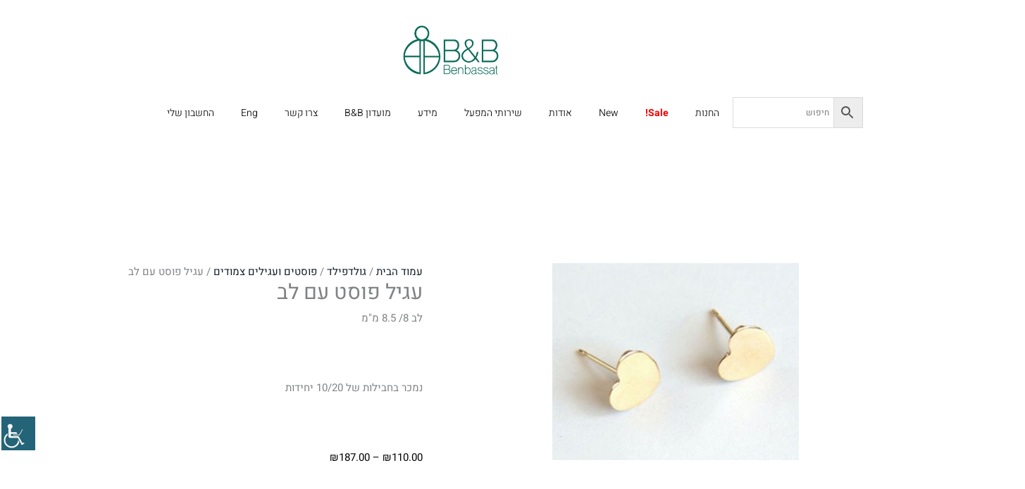

--- FILE ---
content_type: text/html; charset=UTF-8
request_url: https://benbassatfindings.com/product/%D7%A2%D7%92%D7%99%D7%9C-%D7%A4%D7%95%D7%A1%D7%98-%D7%A2%D7%9D-%D7%9C%D7%91/
body_size: 58608
content:
<!DOCTYPE html>
<html dir="rtl" lang="he-IL">
<head><meta charset="UTF-8"><script>if(navigator.userAgent.match(/MSIE|Internet Explorer/i)||navigator.userAgent.match(/Trident\/7\..*?rv:11/i)){var href=document.location.href;if(!href.match(/[?&]nowprocket/)){if(href.indexOf("?")==-1){if(href.indexOf("#")==-1){document.location.href=href+"?nowprocket=1"}else{document.location.href=href.replace("#","?nowprocket=1#")}}else{if(href.indexOf("#")==-1){document.location.href=href+"&nowprocket=1"}else{document.location.href=href.replace("#","&nowprocket=1#")}}}}</script><script>(()=>{class RocketLazyLoadScripts{constructor(){this.v="2.0.4",this.userEvents=["keydown","keyup","mousedown","mouseup","mousemove","mouseover","mouseout","touchmove","touchstart","touchend","touchcancel","wheel","click","dblclick","input"],this.attributeEvents=["onblur","onclick","oncontextmenu","ondblclick","onfocus","onmousedown","onmouseenter","onmouseleave","onmousemove","onmouseout","onmouseover","onmouseup","onmousewheel","onscroll","onsubmit"]}async t(){this.i(),this.o(),/iP(ad|hone)/.test(navigator.userAgent)&&this.h(),this.u(),this.l(this),this.m(),this.k(this),this.p(this),this._(),await Promise.all([this.R(),this.L()]),this.lastBreath=Date.now(),this.S(this),this.P(),this.D(),this.O(),this.M(),await this.C(this.delayedScripts.normal),await this.C(this.delayedScripts.defer),await this.C(this.delayedScripts.async),await this.T(),await this.F(),await this.j(),await this.A(),window.dispatchEvent(new Event("rocket-allScriptsLoaded")),this.everythingLoaded=!0,this.lastTouchEnd&&await new Promise(t=>setTimeout(t,500-Date.now()+this.lastTouchEnd)),this.I(),this.H(),this.U(),this.W()}i(){this.CSPIssue=sessionStorage.getItem("rocketCSPIssue"),document.addEventListener("securitypolicyviolation",t=>{this.CSPIssue||"script-src-elem"!==t.violatedDirective||"data"!==t.blockedURI||(this.CSPIssue=!0,sessionStorage.setItem("rocketCSPIssue",!0))},{isRocket:!0})}o(){window.addEventListener("pageshow",t=>{this.persisted=t.persisted,this.realWindowLoadedFired=!0},{isRocket:!0}),window.addEventListener("pagehide",()=>{this.onFirstUserAction=null},{isRocket:!0})}h(){let t;function e(e){t=e}window.addEventListener("touchstart",e,{isRocket:!0}),window.addEventListener("touchend",function i(o){o.changedTouches[0]&&t.changedTouches[0]&&Math.abs(o.changedTouches[0].pageX-t.changedTouches[0].pageX)<10&&Math.abs(o.changedTouches[0].pageY-t.changedTouches[0].pageY)<10&&o.timeStamp-t.timeStamp<200&&(window.removeEventListener("touchstart",e,{isRocket:!0}),window.removeEventListener("touchend",i,{isRocket:!0}),"INPUT"===o.target.tagName&&"text"===o.target.type||(o.target.dispatchEvent(new TouchEvent("touchend",{target:o.target,bubbles:!0})),o.target.dispatchEvent(new MouseEvent("mouseover",{target:o.target,bubbles:!0})),o.target.dispatchEvent(new PointerEvent("click",{target:o.target,bubbles:!0,cancelable:!0,detail:1,clientX:o.changedTouches[0].clientX,clientY:o.changedTouches[0].clientY})),event.preventDefault()))},{isRocket:!0})}q(t){this.userActionTriggered||("mousemove"!==t.type||this.firstMousemoveIgnored?"keyup"===t.type||"mouseover"===t.type||"mouseout"===t.type||(this.userActionTriggered=!0,this.onFirstUserAction&&this.onFirstUserAction()):this.firstMousemoveIgnored=!0),"click"===t.type&&t.preventDefault(),t.stopPropagation(),t.stopImmediatePropagation(),"touchstart"===this.lastEvent&&"touchend"===t.type&&(this.lastTouchEnd=Date.now()),"click"===t.type&&(this.lastTouchEnd=0),this.lastEvent=t.type,t.composedPath&&t.composedPath()[0].getRootNode()instanceof ShadowRoot&&(t.rocketTarget=t.composedPath()[0]),this.savedUserEvents.push(t)}u(){this.savedUserEvents=[],this.userEventHandler=this.q.bind(this),this.userEvents.forEach(t=>window.addEventListener(t,this.userEventHandler,{passive:!1,isRocket:!0})),document.addEventListener("visibilitychange",this.userEventHandler,{isRocket:!0})}U(){this.userEvents.forEach(t=>window.removeEventListener(t,this.userEventHandler,{passive:!1,isRocket:!0})),document.removeEventListener("visibilitychange",this.userEventHandler,{isRocket:!0}),this.savedUserEvents.forEach(t=>{(t.rocketTarget||t.target).dispatchEvent(new window[t.constructor.name](t.type,t))})}m(){const t="return false",e=Array.from(this.attributeEvents,t=>"data-rocket-"+t),i="["+this.attributeEvents.join("],[")+"]",o="[data-rocket-"+this.attributeEvents.join("],[data-rocket-")+"]",s=(e,i,o)=>{o&&o!==t&&(e.setAttribute("data-rocket-"+i,o),e["rocket"+i]=new Function("event",o),e.setAttribute(i,t))};new MutationObserver(t=>{for(const n of t)"attributes"===n.type&&(n.attributeName.startsWith("data-rocket-")||this.everythingLoaded?n.attributeName.startsWith("data-rocket-")&&this.everythingLoaded&&this.N(n.target,n.attributeName.substring(12)):s(n.target,n.attributeName,n.target.getAttribute(n.attributeName))),"childList"===n.type&&n.addedNodes.forEach(t=>{if(t.nodeType===Node.ELEMENT_NODE)if(this.everythingLoaded)for(const i of[t,...t.querySelectorAll(o)])for(const t of i.getAttributeNames())e.includes(t)&&this.N(i,t.substring(12));else for(const e of[t,...t.querySelectorAll(i)])for(const t of e.getAttributeNames())this.attributeEvents.includes(t)&&s(e,t,e.getAttribute(t))})}).observe(document,{subtree:!0,childList:!0,attributeFilter:[...this.attributeEvents,...e]})}I(){this.attributeEvents.forEach(t=>{document.querySelectorAll("[data-rocket-"+t+"]").forEach(e=>{this.N(e,t)})})}N(t,e){const i=t.getAttribute("data-rocket-"+e);i&&(t.setAttribute(e,i),t.removeAttribute("data-rocket-"+e))}k(t){Object.defineProperty(HTMLElement.prototype,"onclick",{get(){return this.rocketonclick||null},set(e){this.rocketonclick=e,this.setAttribute(t.everythingLoaded?"onclick":"data-rocket-onclick","this.rocketonclick(event)")}})}S(t){function e(e,i){let o=e[i];e[i]=null,Object.defineProperty(e,i,{get:()=>o,set(s){t.everythingLoaded?o=s:e["rocket"+i]=o=s}})}e(document,"onreadystatechange"),e(window,"onload"),e(window,"onpageshow");try{Object.defineProperty(document,"readyState",{get:()=>t.rocketReadyState,set(e){t.rocketReadyState=e},configurable:!0}),document.readyState="loading"}catch(t){console.log("WPRocket DJE readyState conflict, bypassing")}}l(t){this.originalAddEventListener=EventTarget.prototype.addEventListener,this.originalRemoveEventListener=EventTarget.prototype.removeEventListener,this.savedEventListeners=[],EventTarget.prototype.addEventListener=function(e,i,o){o&&o.isRocket||!t.B(e,this)&&!t.userEvents.includes(e)||t.B(e,this)&&!t.userActionTriggered||e.startsWith("rocket-")||t.everythingLoaded?t.originalAddEventListener.call(this,e,i,o):(t.savedEventListeners.push({target:this,remove:!1,type:e,func:i,options:o}),"mouseenter"!==e&&"mouseleave"!==e||t.originalAddEventListener.call(this,e,t.savedUserEvents.push,o))},EventTarget.prototype.removeEventListener=function(e,i,o){o&&o.isRocket||!t.B(e,this)&&!t.userEvents.includes(e)||t.B(e,this)&&!t.userActionTriggered||e.startsWith("rocket-")||t.everythingLoaded?t.originalRemoveEventListener.call(this,e,i,o):t.savedEventListeners.push({target:this,remove:!0,type:e,func:i,options:o})}}J(t,e){this.savedEventListeners=this.savedEventListeners.filter(i=>{let o=i.type,s=i.target||window;return e!==o||t!==s||(this.B(o,s)&&(i.type="rocket-"+o),this.$(i),!1)})}H(){EventTarget.prototype.addEventListener=this.originalAddEventListener,EventTarget.prototype.removeEventListener=this.originalRemoveEventListener,this.savedEventListeners.forEach(t=>this.$(t))}$(t){t.remove?this.originalRemoveEventListener.call(t.target,t.type,t.func,t.options):this.originalAddEventListener.call(t.target,t.type,t.func,t.options)}p(t){let e;function i(e){return t.everythingLoaded?e:e.split(" ").map(t=>"load"===t||t.startsWith("load.")?"rocket-jquery-load":t).join(" ")}function o(o){function s(e){const s=o.fn[e];o.fn[e]=o.fn.init.prototype[e]=function(){return this[0]===window&&t.userActionTriggered&&("string"==typeof arguments[0]||arguments[0]instanceof String?arguments[0]=i(arguments[0]):"object"==typeof arguments[0]&&Object.keys(arguments[0]).forEach(t=>{const e=arguments[0][t];delete arguments[0][t],arguments[0][i(t)]=e})),s.apply(this,arguments),this}}if(o&&o.fn&&!t.allJQueries.includes(o)){const e={DOMContentLoaded:[],"rocket-DOMContentLoaded":[]};for(const t in e)document.addEventListener(t,()=>{e[t].forEach(t=>t())},{isRocket:!0});o.fn.ready=o.fn.init.prototype.ready=function(i){function s(){parseInt(o.fn.jquery)>2?setTimeout(()=>i.bind(document)(o)):i.bind(document)(o)}return"function"==typeof i&&(t.realDomReadyFired?!t.userActionTriggered||t.fauxDomReadyFired?s():e["rocket-DOMContentLoaded"].push(s):e.DOMContentLoaded.push(s)),o([])},s("on"),s("one"),s("off"),t.allJQueries.push(o)}e=o}t.allJQueries=[],o(window.jQuery),Object.defineProperty(window,"jQuery",{get:()=>e,set(t){o(t)}})}P(){const t=new Map;document.write=document.writeln=function(e){const i=document.currentScript,o=document.createRange(),s=i.parentElement;let n=t.get(i);void 0===n&&(n=i.nextSibling,t.set(i,n));const c=document.createDocumentFragment();o.setStart(c,0),c.appendChild(o.createContextualFragment(e)),s.insertBefore(c,n)}}async R(){return new Promise(t=>{this.userActionTriggered?t():this.onFirstUserAction=t})}async L(){return new Promise(t=>{document.addEventListener("DOMContentLoaded",()=>{this.realDomReadyFired=!0,t()},{isRocket:!0})})}async j(){return this.realWindowLoadedFired?Promise.resolve():new Promise(t=>{window.addEventListener("load",t,{isRocket:!0})})}M(){this.pendingScripts=[];this.scriptsMutationObserver=new MutationObserver(t=>{for(const e of t)e.addedNodes.forEach(t=>{"SCRIPT"!==t.tagName||t.noModule||t.isWPRocket||this.pendingScripts.push({script:t,promise:new Promise(e=>{const i=()=>{const i=this.pendingScripts.findIndex(e=>e.script===t);i>=0&&this.pendingScripts.splice(i,1),e()};t.addEventListener("load",i,{isRocket:!0}),t.addEventListener("error",i,{isRocket:!0}),setTimeout(i,1e3)})})})}),this.scriptsMutationObserver.observe(document,{childList:!0,subtree:!0})}async F(){await this.X(),this.pendingScripts.length?(await this.pendingScripts[0].promise,await this.F()):this.scriptsMutationObserver.disconnect()}D(){this.delayedScripts={normal:[],async:[],defer:[]},document.querySelectorAll("script[type$=rocketlazyloadscript]").forEach(t=>{t.hasAttribute("data-rocket-src")?t.hasAttribute("async")&&!1!==t.async?this.delayedScripts.async.push(t):t.hasAttribute("defer")&&!1!==t.defer||"module"===t.getAttribute("data-rocket-type")?this.delayedScripts.defer.push(t):this.delayedScripts.normal.push(t):this.delayedScripts.normal.push(t)})}async _(){await this.L();let t=[];document.querySelectorAll("script[type$=rocketlazyloadscript][data-rocket-src]").forEach(e=>{let i=e.getAttribute("data-rocket-src");if(i&&!i.startsWith("data:")){i.startsWith("//")&&(i=location.protocol+i);try{const o=new URL(i).origin;o!==location.origin&&t.push({src:o,crossOrigin:e.crossOrigin||"module"===e.getAttribute("data-rocket-type")})}catch(t){}}}),t=[...new Map(t.map(t=>[JSON.stringify(t),t])).values()],this.Y(t,"preconnect")}async G(t){if(await this.K(),!0!==t.noModule||!("noModule"in HTMLScriptElement.prototype))return new Promise(e=>{let i;function o(){(i||t).setAttribute("data-rocket-status","executed"),e()}try{if(navigator.userAgent.includes("Firefox/")||""===navigator.vendor||this.CSPIssue)i=document.createElement("script"),[...t.attributes].forEach(t=>{let e=t.nodeName;"type"!==e&&("data-rocket-type"===e&&(e="type"),"data-rocket-src"===e&&(e="src"),i.setAttribute(e,t.nodeValue))}),t.text&&(i.text=t.text),t.nonce&&(i.nonce=t.nonce),i.hasAttribute("src")?(i.addEventListener("load",o,{isRocket:!0}),i.addEventListener("error",()=>{i.setAttribute("data-rocket-status","failed-network"),e()},{isRocket:!0}),setTimeout(()=>{i.isConnected||e()},1)):(i.text=t.text,o()),i.isWPRocket=!0,t.parentNode.replaceChild(i,t);else{const i=t.getAttribute("data-rocket-type"),s=t.getAttribute("data-rocket-src");i?(t.type=i,t.removeAttribute("data-rocket-type")):t.removeAttribute("type"),t.addEventListener("load",o,{isRocket:!0}),t.addEventListener("error",i=>{this.CSPIssue&&i.target.src.startsWith("data:")?(console.log("WPRocket: CSP fallback activated"),t.removeAttribute("src"),this.G(t).then(e)):(t.setAttribute("data-rocket-status","failed-network"),e())},{isRocket:!0}),s?(t.fetchPriority="high",t.removeAttribute("data-rocket-src"),t.src=s):t.src="data:text/javascript;base64,"+window.btoa(unescape(encodeURIComponent(t.text)))}}catch(i){t.setAttribute("data-rocket-status","failed-transform"),e()}});t.setAttribute("data-rocket-status","skipped")}async C(t){const e=t.shift();return e?(e.isConnected&&await this.G(e),this.C(t)):Promise.resolve()}O(){this.Y([...this.delayedScripts.normal,...this.delayedScripts.defer,...this.delayedScripts.async],"preload")}Y(t,e){this.trash=this.trash||[];let i=!0;var o=document.createDocumentFragment();t.forEach(t=>{const s=t.getAttribute&&t.getAttribute("data-rocket-src")||t.src;if(s&&!s.startsWith("data:")){const n=document.createElement("link");n.href=s,n.rel=e,"preconnect"!==e&&(n.as="script",n.fetchPriority=i?"high":"low"),t.getAttribute&&"module"===t.getAttribute("data-rocket-type")&&(n.crossOrigin=!0),t.crossOrigin&&(n.crossOrigin=t.crossOrigin),t.integrity&&(n.integrity=t.integrity),t.nonce&&(n.nonce=t.nonce),o.appendChild(n),this.trash.push(n),i=!1}}),document.head.appendChild(o)}W(){this.trash.forEach(t=>t.remove())}async T(){try{document.readyState="interactive"}catch(t){}this.fauxDomReadyFired=!0;try{await this.K(),this.J(document,"readystatechange"),document.dispatchEvent(new Event("rocket-readystatechange")),await this.K(),document.rocketonreadystatechange&&document.rocketonreadystatechange(),await this.K(),this.J(document,"DOMContentLoaded"),document.dispatchEvent(new Event("rocket-DOMContentLoaded")),await this.K(),this.J(window,"DOMContentLoaded"),window.dispatchEvent(new Event("rocket-DOMContentLoaded"))}catch(t){console.error(t)}}async A(){try{document.readyState="complete"}catch(t){}try{await this.K(),this.J(document,"readystatechange"),document.dispatchEvent(new Event("rocket-readystatechange")),await this.K(),document.rocketonreadystatechange&&document.rocketonreadystatechange(),await this.K(),this.J(window,"load"),window.dispatchEvent(new Event("rocket-load")),await this.K(),window.rocketonload&&window.rocketonload(),await this.K(),this.allJQueries.forEach(t=>t(window).trigger("rocket-jquery-load")),await this.K(),this.J(window,"pageshow");const t=new Event("rocket-pageshow");t.persisted=this.persisted,window.dispatchEvent(t),await this.K(),window.rocketonpageshow&&window.rocketonpageshow({persisted:this.persisted})}catch(t){console.error(t)}}async K(){Date.now()-this.lastBreath>45&&(await this.X(),this.lastBreath=Date.now())}async X(){return document.hidden?new Promise(t=>setTimeout(t)):new Promise(t=>requestAnimationFrame(t))}B(t,e){return e===document&&"readystatechange"===t||(e===document&&"DOMContentLoaded"===t||(e===window&&"DOMContentLoaded"===t||(e===window&&"load"===t||e===window&&"pageshow"===t)))}static run(){(new RocketLazyLoadScripts).t()}}RocketLazyLoadScripts.run()})();</script>

<meta name="viewport" content="width=device-width, initial-scale=1">
	<link rel="profile" href="https://gmpg.org/xfn/11"> 
					<script type="rocketlazyloadscript">document.documentElement.className = document.documentElement.className + ' yes-js js_active js'</script>
			<meta name='robots' content='index, follow, max-image-preview:large, max-snippet:-1, max-video-preview:-1' />
	<style>img:is([sizes="auto" i], [sizes^="auto," i]) { contain-intrinsic-size: 3000px 1500px }</style>
	
	<!-- This site is optimized with the Yoast SEO plugin v26.6 - https://yoast.com/wordpress/plugins/seo/ -->
	<title>עגיל פוסט עם לב - בי אנד בי בן בשט - המרכז לצורפות ותכשיטנות</title>
<link data-rocket-preload as="style" href="https://fonts.googleapis.com/css?family=Heebo%3A400&#038;display=swap" rel="preload">
<link href="https://fonts.googleapis.com/css?family=Heebo%3A400&#038;display=swap" media="print" onload="this.media=&#039;all&#039;" rel="stylesheet">
<noscript data-wpr-hosted-gf-parameters=""><link rel="stylesheet" href="https://fonts.googleapis.com/css?family=Heebo%3A400&#038;display=swap"></noscript>
	<link rel="canonical" href="https://benbassatfindings.com/product/עגיל-פוסט-עם-לב/" />
	<meta property="og:locale" content="he_IL" />
	<meta property="og:type" content="article" />
	<meta property="og:title" content="עגיל פוסט עם לב - בי אנד בי בן בשט - המרכז לצורפות ותכשיטנות" />
	<meta property="og:description" content="לב 8/ 8.5 מ&quot;מ  נמכר בחבילות של 10/20 יחידות" />
	<meta property="og:url" content="https://benbassatfindings.com/product/עגיל-פוסט-עם-לב/" />
	<meta property="og:site_name" content="בי אנד בי בן בשט - המרכז לצורפות ותכשיטנות" />
	<meta property="article:publisher" content="https://www.facebook.com/B.BBENBASSAT" />
	<meta property="article:modified_time" content="2019-01-03T11:00:26+00:00" />
	<meta property="og:image" content="https://benbassatfindings.com/wp-content/uploads/952303-עגיל-פוסט-עם-לב.jpg" />
	<meta property="og:image:width" content="600" />
	<meta property="og:image:height" content="480" />
	<meta property="og:image:type" content="image/jpeg" />
	<meta name="twitter:card" content="summary_large_image" />
	<script type="application/ld+json" class="yoast-schema-graph">{"@context":"https://schema.org","@graph":[{"@type":"WebPage","@id":"https://benbassatfindings.com/product/%d7%a2%d7%92%d7%99%d7%9c-%d7%a4%d7%95%d7%a1%d7%98-%d7%a2%d7%9d-%d7%9c%d7%91/","url":"https://benbassatfindings.com/product/%d7%a2%d7%92%d7%99%d7%9c-%d7%a4%d7%95%d7%a1%d7%98-%d7%a2%d7%9d-%d7%9c%d7%91/","name":"עגיל פוסט עם לב - בי אנד בי בן בשט - המרכז לצורפות ותכשיטנות","isPartOf":{"@id":"https://benbassatfindings.com/#website"},"primaryImageOfPage":{"@id":"https://benbassatfindings.com/product/%d7%a2%d7%92%d7%99%d7%9c-%d7%a4%d7%95%d7%a1%d7%98-%d7%a2%d7%9d-%d7%9c%d7%91/#primaryimage"},"image":{"@id":"https://benbassatfindings.com/product/%d7%a2%d7%92%d7%99%d7%9c-%d7%a4%d7%95%d7%a1%d7%98-%d7%a2%d7%9d-%d7%9c%d7%91/#primaryimage"},"thumbnailUrl":"https://benbassatfindings.com/wp-content/uploads/952303-עגיל-פוסט-עם-לב.jpg","datePublished":"2018-09-12T20:34:08+00:00","dateModified":"2019-01-03T11:00:26+00:00","breadcrumb":{"@id":"https://benbassatfindings.com/product/%d7%a2%d7%92%d7%99%d7%9c-%d7%a4%d7%95%d7%a1%d7%98-%d7%a2%d7%9d-%d7%9c%d7%91/#breadcrumb"},"inLanguage":"he-IL","potentialAction":[{"@type":"ReadAction","target":["https://benbassatfindings.com/product/%d7%a2%d7%92%d7%99%d7%9c-%d7%a4%d7%95%d7%a1%d7%98-%d7%a2%d7%9d-%d7%9c%d7%91/"]}]},{"@type":"ImageObject","inLanguage":"he-IL","@id":"https://benbassatfindings.com/product/%d7%a2%d7%92%d7%99%d7%9c-%d7%a4%d7%95%d7%a1%d7%98-%d7%a2%d7%9d-%d7%9c%d7%91/#primaryimage","url":"https://benbassatfindings.com/wp-content/uploads/952303-עגיל-פוסט-עם-לב.jpg","contentUrl":"https://benbassatfindings.com/wp-content/uploads/952303-עגיל-פוסט-עם-לב.jpg","width":600,"height":480},{"@type":"BreadcrumbList","@id":"https://benbassatfindings.com/product/%d7%a2%d7%92%d7%99%d7%9c-%d7%a4%d7%95%d7%a1%d7%98-%d7%a2%d7%9d-%d7%9c%d7%91/#breadcrumb","itemListElement":[{"@type":"ListItem","position":1,"name":"Home","item":"https://benbassatfindings.com/"},{"@type":"ListItem","position":2,"name":"מוצרים","item":"https://benbassatfindings.com/shop/"},{"@type":"ListItem","position":3,"name":"עגיל פוסט עם לב"}]},{"@type":"WebSite","@id":"https://benbassatfindings.com/#website","url":"https://benbassatfindings.com/","name":"בי אנד בי בן בשט - המרכז לצורפות ותכשיטנות","description":"בי &amp; בי בן בשט צורפות ותכשיטנות","publisher":{"@id":"https://benbassatfindings.com/#organization"},"potentialAction":[{"@type":"SearchAction","target":{"@type":"EntryPoint","urlTemplate":"https://benbassatfindings.com/?s={search_term_string}"},"query-input":{"@type":"PropertyValueSpecification","valueRequired":true,"valueName":"search_term_string"}}],"inLanguage":"he-IL"},{"@type":"Organization","@id":"https://benbassatfindings.com/#organization","name":"בי אנד בי בן בשט - המרכז לצורפות ותכשיטנות","url":"https://benbassatfindings.com/","logo":{"@type":"ImageObject","inLanguage":"he-IL","@id":"https://benbassatfindings.com/#/schema/logo/image/","url":"https://benbassatfindings.com/wp-content/uploads/Logo.png","contentUrl":"https://benbassatfindings.com/wp-content/uploads/Logo.png","width":270,"height":140,"caption":"בי אנד בי בן בשט - המרכז לצורפות ותכשיטנות"},"image":{"@id":"https://benbassatfindings.com/#/schema/logo/image/"},"sameAs":["https://www.facebook.com/B.BBENBASSAT"]}]}</script>
	<!-- / Yoast SEO plugin. -->


<link rel='dns-prefetch' href='//capi-automation.s3.us-east-2.amazonaws.com' />
<link rel='dns-prefetch' href='//fonts.googleapis.com' />
<link href='https://fonts.gstatic.com' crossorigin rel='preconnect' />
<link rel="alternate" type="application/rss+xml" title="בי אנד בי בן בשט - המרכז לצורפות ותכשיטנות &laquo; פיד‏" href="https://benbassatfindings.com/feed/" />
<link rel="alternate" type="application/rss+xml" title="בי אנד בי בן בשט - המרכז לצורפות ותכשיטנות &laquo; פיד תגובות‏" href="https://benbassatfindings.com/comments/feed/" />
		<!-- This site uses the Google Analytics by MonsterInsights plugin v9.11.1 - Using Analytics tracking - https://www.monsterinsights.com/ -->
							<script type="rocketlazyloadscript" data-rocket-src="//www.googletagmanager.com/gtag/js?id=G-N4TW1PT932"  data-cfasync="false" data-wpfc-render="false" async></script>
			<script type="rocketlazyloadscript" data-cfasync="false" data-wpfc-render="false">
				var mi_version = '9.11.1';
				var mi_track_user = true;
				var mi_no_track_reason = '';
								var MonsterInsightsDefaultLocations = {"page_location":"https:\/\/benbassatfindings.com\/product\/%D7%A2%D7%92%D7%99%D7%9C-%D7%A4%D7%95%D7%A1%D7%98-%D7%A2%D7%9D-%D7%9C%D7%91\/"};
								if ( typeof MonsterInsightsPrivacyGuardFilter === 'function' ) {
					var MonsterInsightsLocations = (typeof MonsterInsightsExcludeQuery === 'object') ? MonsterInsightsPrivacyGuardFilter( MonsterInsightsExcludeQuery ) : MonsterInsightsPrivacyGuardFilter( MonsterInsightsDefaultLocations );
				} else {
					var MonsterInsightsLocations = (typeof MonsterInsightsExcludeQuery === 'object') ? MonsterInsightsExcludeQuery : MonsterInsightsDefaultLocations;
				}

								var disableStrs = [
										'ga-disable-G-N4TW1PT932',
									];

				/* Function to detect opted out users */
				function __gtagTrackerIsOptedOut() {
					for (var index = 0; index < disableStrs.length; index++) {
						if (document.cookie.indexOf(disableStrs[index] + '=true') > -1) {
							return true;
						}
					}

					return false;
				}

				/* Disable tracking if the opt-out cookie exists. */
				if (__gtagTrackerIsOptedOut()) {
					for (var index = 0; index < disableStrs.length; index++) {
						window[disableStrs[index]] = true;
					}
				}

				/* Opt-out function */
				function __gtagTrackerOptout() {
					for (var index = 0; index < disableStrs.length; index++) {
						document.cookie = disableStrs[index] + '=true; expires=Thu, 31 Dec 2099 23:59:59 UTC; path=/';
						window[disableStrs[index]] = true;
					}
				}

				if ('undefined' === typeof gaOptout) {
					function gaOptout() {
						__gtagTrackerOptout();
					}
				}
								window.dataLayer = window.dataLayer || [];

				window.MonsterInsightsDualTracker = {
					helpers: {},
					trackers: {},
				};
				if (mi_track_user) {
					function __gtagDataLayer() {
						dataLayer.push(arguments);
					}

					function __gtagTracker(type, name, parameters) {
						if (!parameters) {
							parameters = {};
						}

						if (parameters.send_to) {
							__gtagDataLayer.apply(null, arguments);
							return;
						}

						if (type === 'event') {
														parameters.send_to = monsterinsights_frontend.v4_id;
							var hookName = name;
							if (typeof parameters['event_category'] !== 'undefined') {
								hookName = parameters['event_category'] + ':' + name;
							}

							if (typeof MonsterInsightsDualTracker.trackers[hookName] !== 'undefined') {
								MonsterInsightsDualTracker.trackers[hookName](parameters);
							} else {
								__gtagDataLayer('event', name, parameters);
							}
							
						} else {
							__gtagDataLayer.apply(null, arguments);
						}
					}

					__gtagTracker('js', new Date());
					__gtagTracker('set', {
						'developer_id.dZGIzZG': true,
											});
					if ( MonsterInsightsLocations.page_location ) {
						__gtagTracker('set', MonsterInsightsLocations);
					}
										__gtagTracker('config', 'G-N4TW1PT932', {"forceSSL":"true","link_attribution":"true"} );
										window.gtag = __gtagTracker;										(function () {
						/* https://developers.google.com/analytics/devguides/collection/analyticsjs/ */
						/* ga and __gaTracker compatibility shim. */
						var noopfn = function () {
							return null;
						};
						var newtracker = function () {
							return new Tracker();
						};
						var Tracker = function () {
							return null;
						};
						var p = Tracker.prototype;
						p.get = noopfn;
						p.set = noopfn;
						p.send = function () {
							var args = Array.prototype.slice.call(arguments);
							args.unshift('send');
							__gaTracker.apply(null, args);
						};
						var __gaTracker = function () {
							var len = arguments.length;
							if (len === 0) {
								return;
							}
							var f = arguments[len - 1];
							if (typeof f !== 'object' || f === null || typeof f.hitCallback !== 'function') {
								if ('send' === arguments[0]) {
									var hitConverted, hitObject = false, action;
									if ('event' === arguments[1]) {
										if ('undefined' !== typeof arguments[3]) {
											hitObject = {
												'eventAction': arguments[3],
												'eventCategory': arguments[2],
												'eventLabel': arguments[4],
												'value': arguments[5] ? arguments[5] : 1,
											}
										}
									}
									if ('pageview' === arguments[1]) {
										if ('undefined' !== typeof arguments[2]) {
											hitObject = {
												'eventAction': 'page_view',
												'page_path': arguments[2],
											}
										}
									}
									if (typeof arguments[2] === 'object') {
										hitObject = arguments[2];
									}
									if (typeof arguments[5] === 'object') {
										Object.assign(hitObject, arguments[5]);
									}
									if ('undefined' !== typeof arguments[1].hitType) {
										hitObject = arguments[1];
										if ('pageview' === hitObject.hitType) {
											hitObject.eventAction = 'page_view';
										}
									}
									if (hitObject) {
										action = 'timing' === arguments[1].hitType ? 'timing_complete' : hitObject.eventAction;
										hitConverted = mapArgs(hitObject);
										__gtagTracker('event', action, hitConverted);
									}
								}
								return;
							}

							function mapArgs(args) {
								var arg, hit = {};
								var gaMap = {
									'eventCategory': 'event_category',
									'eventAction': 'event_action',
									'eventLabel': 'event_label',
									'eventValue': 'event_value',
									'nonInteraction': 'non_interaction',
									'timingCategory': 'event_category',
									'timingVar': 'name',
									'timingValue': 'value',
									'timingLabel': 'event_label',
									'page': 'page_path',
									'location': 'page_location',
									'title': 'page_title',
									'referrer' : 'page_referrer',
								};
								for (arg in args) {
																		if (!(!args.hasOwnProperty(arg) || !gaMap.hasOwnProperty(arg))) {
										hit[gaMap[arg]] = args[arg];
									} else {
										hit[arg] = args[arg];
									}
								}
								return hit;
							}

							try {
								f.hitCallback();
							} catch (ex) {
							}
						};
						__gaTracker.create = newtracker;
						__gaTracker.getByName = newtracker;
						__gaTracker.getAll = function () {
							return [];
						};
						__gaTracker.remove = noopfn;
						__gaTracker.loaded = true;
						window['__gaTracker'] = __gaTracker;
					})();
									} else {
										console.log("");
					(function () {
						function __gtagTracker() {
							return null;
						}

						window['__gtagTracker'] = __gtagTracker;
						window['gtag'] = __gtagTracker;
					})();
									}
			</script>
							<!-- / Google Analytics by MonsterInsights -->
		<link rel='stylesheet' id='astra-theme-css-rtl-css' href='https://benbassatfindings.com/wp-content/themes/astra/assets/css/minified/style.min-rtl.css?ver=4.11.13' media='all' />
<style id='astra-theme-css-inline-css'>
.ast-no-sidebar .entry-content .alignfull {margin-left: calc( -50vw + 50%);margin-right: calc( -50vw + 50%);max-width: 100vw;width: 100vw;}.ast-no-sidebar .entry-content .alignwide {margin-left: calc(-41vw + 50%);margin-right: calc(-41vw + 50%);max-width: unset;width: unset;}.ast-no-sidebar .entry-content .alignfull .alignfull,.ast-no-sidebar .entry-content .alignfull .alignwide,.ast-no-sidebar .entry-content .alignwide .alignfull,.ast-no-sidebar .entry-content .alignwide .alignwide,.ast-no-sidebar .entry-content .wp-block-column .alignfull,.ast-no-sidebar .entry-content .wp-block-column .alignwide{width: 100%;margin-left: auto;margin-right: auto;}.wp-block-gallery,.blocks-gallery-grid {margin: 0;}.wp-block-separator {max-width: 100px;}.wp-block-separator.is-style-wide,.wp-block-separator.is-style-dots {max-width: none;}.entry-content .has-2-columns .wp-block-column:first-child {padding-right: 10px;}.entry-content .has-2-columns .wp-block-column:last-child {padding-left: 10px;}@media (max-width: 782px) {.entry-content .wp-block-columns .wp-block-column {flex-basis: 100%;}.entry-content .has-2-columns .wp-block-column:first-child {padding-right: 0;}.entry-content .has-2-columns .wp-block-column:last-child {padding-left: 0;}}body .entry-content .wp-block-latest-posts {margin-left: 0;}body .entry-content .wp-block-latest-posts li {list-style: none;}.ast-no-sidebar .ast-container .entry-content .wp-block-latest-posts {margin-left: 0;}.ast-header-break-point .entry-content .alignwide {margin-left: auto;margin-right: auto;}.entry-content .blocks-gallery-item img {margin-bottom: auto;}.wp-block-pullquote {border-top: 4px solid #555d66;border-bottom: 4px solid #555d66;color: #40464d;}:root{--ast-post-nav-space:0;--ast-container-default-xlg-padding:6.67em;--ast-container-default-lg-padding:5.67em;--ast-container-default-slg-padding:4.34em;--ast-container-default-md-padding:3.34em;--ast-container-default-sm-padding:6.67em;--ast-container-default-xs-padding:2.4em;--ast-container-default-xxs-padding:1.4em;--ast-code-block-background:#EEEEEE;--ast-comment-inputs-background:#FAFAFA;--ast-normal-container-width:1920px;--ast-narrow-container-width:750px;--ast-blog-title-font-weight:normal;--ast-blog-meta-weight:inherit;--ast-global-color-primary:var(--ast-global-color-5);--ast-global-color-secondary:var(--ast-global-color-4);--ast-global-color-alternate-background:var(--ast-global-color-7);--ast-global-color-subtle-background:var(--ast-global-color-6);--ast-bg-style-guide:#F8FAFC;--ast-shadow-style-guide:0px 0px 4px 0 #00000057;--ast-global-dark-bg-style:#fff;--ast-global-dark-lfs:#fbfbfb;--ast-widget-bg-color:#fafafa;--ast-wc-container-head-bg-color:#fbfbfb;--ast-title-layout-bg:#eeeeee;--ast-search-border-color:#e7e7e7;--ast-lifter-hover-bg:#e6e6e6;--ast-gallery-block-color:#000;--srfm-color-input-label:var(--ast-global-color-2);}html{font-size:93.75%;}a,.page-title{color:var(--ast-global-color-2);}a:hover,a:focus{color:var(--ast-global-color-0);}body,button,input,select,textarea,.ast-button,.ast-custom-button{font-family:'Heebo',sans-serif;font-weight:400;font-size:15px;font-size:1rem;line-height:var(--ast-body-line-height,1.65em);}blockquote{color:#000000;}p,.entry-content p{margin-bottom:5em;}.ast-site-identity .site-title a{color:var(--ast-global-color-2);}.ast-site-identity .site-description{color:var(--ast-global-color-1);}.site-title{font-size:35px;font-size:2.3333333333333rem;display:none;}header .custom-logo-link img{max-width:130px;width:130px;}.astra-logo-svg{width:130px;}.site-header .site-description{font-size:15px;font-size:1rem;display:none;}.entry-title{font-size:30px;font-size:2rem;}.archive .ast-article-post .ast-article-inner,.blog .ast-article-post .ast-article-inner,.archive .ast-article-post .ast-article-inner:hover,.blog .ast-article-post .ast-article-inner:hover{overflow:hidden;}h1,.entry-content :where(h1),.entry-content :where(h1) a{font-size:20px;font-size:1.3333333333333rem;line-height:1.4em;}h2,.entry-content :where(h2),.entry-content :where(h2) a{font-size:18px;font-size:1.2rem;line-height:1.3em;}h3,.entry-content :where(h3),.entry-content :where(h3) a{font-size:18px;font-size:1.2rem;line-height:1.3em;}h4,.entry-content :where(h4),.entry-content :where(h4) a{font-size:12px;font-size:0.8rem;line-height:1.2em;}h5,.entry-content :where(h5),.entry-content :where(h5) a{font-size:20px;font-size:1.3333333333333rem;line-height:1.2em;}h6,.entry-content :where(h6),.entry-content :where(h6) a{font-size:16px;font-size:1.0666666666667rem;line-height:1.25em;}::selection{background-color:#0f6d5b;color:#ffffff;}body,h1,h2,h3,h4,h5,h6,.entry-title a,.entry-content :where(h1,h2,h3,h4,h5,h6),.entry-content :where(h1,h2,h3,h4,h5,h6) a{color:#000000;}.tagcloud a:hover,.tagcloud a:focus,.tagcloud a.current-item{color:#ffffff;border-color:var(--ast-global-color-2);background-color:var(--ast-global-color-2);}input:focus,input[type="text"]:focus,input[type="email"]:focus,input[type="url"]:focus,input[type="password"]:focus,input[type="reset"]:focus,input[type="search"]:focus,textarea:focus{border-color:var(--ast-global-color-2);}input[type="radio"]:checked,input[type=reset],input[type="checkbox"]:checked,input[type="checkbox"]:hover:checked,input[type="checkbox"]:focus:checked,input[type=range]::-webkit-slider-thumb{border-color:var(--ast-global-color-2);background-color:var(--ast-global-color-2);box-shadow:none;}.site-footer a:hover + .post-count,.site-footer a:focus + .post-count{background:var(--ast-global-color-2);border-color:var(--ast-global-color-2);}.single .nav-links .nav-previous,.single .nav-links .nav-next{color:var(--ast-global-color-2);}.entry-meta,.entry-meta *{line-height:1.45;color:var(--ast-global-color-2);}.entry-meta a:not(.ast-button):hover,.entry-meta a:not(.ast-button):hover *,.entry-meta a:not(.ast-button):focus,.entry-meta a:not(.ast-button):focus *,.page-links > .page-link,.page-links .page-link:hover,.post-navigation a:hover{color:var(--ast-global-color-0);}#cat option,.secondary .calendar_wrap thead a,.secondary .calendar_wrap thead a:visited{color:var(--ast-global-color-2);}.secondary .calendar_wrap #today,.ast-progress-val span{background:var(--ast-global-color-2);}.secondary a:hover + .post-count,.secondary a:focus + .post-count{background:var(--ast-global-color-2);border-color:var(--ast-global-color-2);}.calendar_wrap #today > a{color:#ffffff;}.page-links .page-link,.single .post-navigation a{color:var(--ast-global-color-2);}.ast-header-break-point .main-header-bar .ast-button-wrap .menu-toggle{border-radius:64px;}.ast-search-menu-icon .search-form button.search-submit{padding:0 4px;}.ast-search-menu-icon form.search-form{padding-right:0;}.ast-header-search .ast-search-menu-icon.ast-dropdown-active .search-form,.ast-header-search .ast-search-menu-icon.ast-dropdown-active .search-field:focus{transition:all 0.2s;}.search-form input.search-field:focus{outline:none;}.widget-title,.widget .wp-block-heading{font-size:21px;font-size:1.4rem;color:#000000;}.ast-search-menu-icon.slide-search a:focus-visible:focus-visible,.astra-search-icon:focus-visible,#close:focus-visible,a:focus-visible,.ast-menu-toggle:focus-visible,.site .skip-link:focus-visible,.wp-block-loginout input:focus-visible,.wp-block-search.wp-block-search__button-inside .wp-block-search__inside-wrapper,.ast-header-navigation-arrow:focus-visible,.woocommerce .wc-proceed-to-checkout > .checkout-button:focus-visible,.woocommerce .woocommerce-MyAccount-navigation ul li a:focus-visible,.ast-orders-table__row .ast-orders-table__cell:focus-visible,.woocommerce .woocommerce-order-details .order-again > .button:focus-visible,.woocommerce .woocommerce-message a.button.wc-forward:focus-visible,.woocommerce #minus_qty:focus-visible,.woocommerce #plus_qty:focus-visible,a#ast-apply-coupon:focus-visible,.woocommerce .woocommerce-info a:focus-visible,.woocommerce .astra-shop-summary-wrap a:focus-visible,.woocommerce a.wc-forward:focus-visible,#ast-apply-coupon:focus-visible,.woocommerce-js .woocommerce-mini-cart-item a.remove:focus-visible,#close:focus-visible,.button.search-submit:focus-visible,#search_submit:focus,.normal-search:focus-visible,.ast-header-account-wrap:focus-visible,.woocommerce .ast-on-card-button.ast-quick-view-trigger:focus,.astra-cart-drawer-close:focus,.ast-single-variation:focus,.ast-woocommerce-product-gallery__image:focus,.ast-button:focus,.woocommerce-product-gallery--with-images [data-controls="prev"]:focus-visible,.woocommerce-product-gallery--with-images [data-controls="next"]:focus-visible{outline-style:dotted;outline-color:inherit;outline-width:thin;}input:focus,input[type="text"]:focus,input[type="email"]:focus,input[type="url"]:focus,input[type="password"]:focus,input[type="reset"]:focus,input[type="search"]:focus,input[type="number"]:focus,textarea:focus,.wp-block-search__input:focus,[data-section="section-header-mobile-trigger"] .ast-button-wrap .ast-mobile-menu-trigger-minimal:focus,.ast-mobile-popup-drawer.active .menu-toggle-close:focus,.woocommerce-ordering select.orderby:focus,#ast-scroll-top:focus,#coupon_code:focus,.woocommerce-page #comment:focus,.woocommerce #reviews #respond input#submit:focus,.woocommerce a.add_to_cart_button:focus,.woocommerce .button.single_add_to_cart_button:focus,.woocommerce .woocommerce-cart-form button:focus,.woocommerce .woocommerce-cart-form__cart-item .quantity .qty:focus,.woocommerce .woocommerce-billing-fields .woocommerce-billing-fields__field-wrapper .woocommerce-input-wrapper > .input-text:focus,.woocommerce #order_comments:focus,.woocommerce #place_order:focus,.woocommerce .woocommerce-address-fields .woocommerce-address-fields__field-wrapper .woocommerce-input-wrapper > .input-text:focus,.woocommerce .woocommerce-MyAccount-content form button:focus,.woocommerce .woocommerce-MyAccount-content .woocommerce-EditAccountForm .woocommerce-form-row .woocommerce-Input.input-text:focus,.woocommerce .ast-woocommerce-container .woocommerce-pagination ul.page-numbers li a:focus,body #content .woocommerce form .form-row .select2-container--default .select2-selection--single:focus,#ast-coupon-code:focus,.woocommerce.woocommerce-js .quantity input[type=number]:focus,.woocommerce-js .woocommerce-mini-cart-item .quantity input[type=number]:focus,.woocommerce p#ast-coupon-trigger:focus{border-style:dotted;border-color:inherit;border-width:thin;}input{outline:none;}.woocommerce-js input[type=text]:focus,.woocommerce-js input[type=email]:focus,.woocommerce-js textarea:focus,input[type=number]:focus,.comments-area textarea#comment:focus,.comments-area textarea#comment:active,.comments-area .ast-comment-formwrap input[type="text"]:focus,.comments-area .ast-comment-formwrap input[type="text"]:active{outline-style:unset;outline-color:inherit;outline-width:thin;}.main-header-menu .menu-link,.ast-header-custom-item a{color:#000000;}.main-header-menu .menu-item:hover > .menu-link,.main-header-menu .menu-item:hover > .ast-menu-toggle,.main-header-menu .ast-masthead-custom-menu-items a:hover,.main-header-menu .menu-item.focus > .menu-link,.main-header-menu .menu-item.focus > .ast-menu-toggle,.main-header-menu .current-menu-item > .menu-link,.main-header-menu .current-menu-ancestor > .menu-link,.main-header-menu .current-menu-item > .ast-menu-toggle,.main-header-menu .current-menu-ancestor > .ast-menu-toggle{color:var(--ast-global-color-2);}.header-main-layout-3 .ast-main-header-bar-alignment{margin-right:auto;}.header-main-layout-2 .site-header-section-left .ast-site-identity{text-align:right;}.site-logo-img img{ transition:all 0.2s linear;}body .ast-oembed-container *{position:absolute;top:0;width:100%;height:100%;right:0;}body .wp-block-embed-pocket-casts .ast-oembed-container *{position:unset;}.ast-header-break-point .ast-mobile-menu-buttons-minimal.menu-toggle{background:transparent;color:transparent;}.ast-header-break-point .ast-mobile-menu-buttons-outline.menu-toggle{background:transparent;border:1px solid transparent;color:transparent;}.ast-header-break-point .ast-mobile-menu-buttons-fill.menu-toggle{background:transparent;color:var(--ast-global-color-5);}.ast-single-post-featured-section + article {margin-top: 2em;}.site-content .ast-single-post-featured-section img {width: 100%;overflow: hidden;object-fit: cover;}.ast-separate-container .site-content .ast-single-post-featured-section + article {margin-top: -80px;z-index: 9;position: relative;border-radius: 4px;}@media (min-width: 769px) {.ast-no-sidebar .site-content .ast-article-image-container--wide {margin-left: -120px;margin-right: -120px;max-width: unset;width: unset;}.ast-left-sidebar .site-content .ast-article-image-container--wide,.ast-right-sidebar .site-content .ast-article-image-container--wide {margin-left: -10px;margin-right: -10px;}.site-content .ast-article-image-container--full {margin-left: calc( -50vw + 50%);margin-right: calc( -50vw + 50%);max-width: 100vw;width: 100vw;}.ast-left-sidebar .site-content .ast-article-image-container--full,.ast-right-sidebar .site-content .ast-article-image-container--full {margin-left: -10px;margin-right: -10px;max-width: inherit;width: auto;}}.site > .ast-single-related-posts-container {margin-top: 0;}@media (min-width: 769px) {.ast-desktop .ast-container--narrow {max-width: var(--ast-narrow-container-width);margin: 0 auto;}}.footer-adv .footer-adv-overlay{border-top-style:solid;border-top-color:#7a7a7a;}@media( max-width: 420px ) {.single .nav-links .nav-previous,.single .nav-links .nav-next {width: 100%;text-align: center;}}.wp-block-buttons.aligncenter{justify-content:center;}@media (max-width:782px){.entry-content .wp-block-columns .wp-block-column{margin-left:0px;}}.wp-block-image.aligncenter{margin-left:auto;margin-right:auto;}.wp-block-table.aligncenter{margin-left:auto;margin-right:auto;}.wp-block-buttons .wp-block-button.is-style-outline .wp-block-button__link.wp-element-button,.ast-outline-button,.wp-block-uagb-buttons-child .uagb-buttons-repeater.ast-outline-button{border-color:var(--ast-global-color-1);border-top-width:1px;border-right-width:1px;border-bottom-width:1px;border-left-width:1px;font-family:inherit;font-weight:inherit;line-height:1em;padding-top:10px;padding-right:20px;padding-bottom:10px;padding-left:20px;border-top-left-radius:3px;border-top-right-radius:3px;border-bottom-right-radius:3px;border-bottom-left-radius:3px;}.wp-block-buttons .wp-block-button.is-style-outline > .wp-block-button__link:not(.has-text-color),.wp-block-buttons .wp-block-button.wp-block-button__link.is-style-outline:not(.has-text-color),.ast-outline-button{color:var(--ast-global-color-1);}.wp-block-button .wp-block-button__link.wp-element-button.is-style-outline:not(.has-background),.wp-block-button.is-style-outline>.wp-block-button__link.wp-element-button:not(.has-background),.ast-outline-button{background-color:transparent;}.entry-content[data-ast-blocks-layout] > figure{margin-bottom:1em;}.elementor-widget-container .elementor-loop-container .e-loop-item[data-elementor-type="loop-item"]{width:100%;}@media (max-width:768px){.ast-left-sidebar #content > .ast-container{display:flex;flex-direction:column-reverse;width:100%;}.ast-separate-container .ast-article-post,.ast-separate-container .ast-article-single{padding:1.5em 2.14em;}.ast-author-box img.avatar{margin:20px 0 0 0;}}@media (min-width:769px){.ast-separate-container.ast-right-sidebar #primary,.ast-separate-container.ast-left-sidebar #primary{border:0;}.search-no-results.ast-separate-container #primary{margin-bottom:4em;}}.menu-toggle,button,.ast-button,.ast-custom-button,.button,input#submit,input[type="button"],input[type="submit"],input[type="reset"]{color:var(--ast-global-color-5);border-color:var(--ast-global-color-1);background-color:transparent;border-top-left-radius:10px;border-top-right-radius:10px;border-bottom-right-radius:10px;border-bottom-left-radius:10px;padding-top:10px;padding-right:10px;padding-bottom:10px;padding-left:10px;font-family:inherit;font-weight:300;font-size:9px;font-size:0.6rem;}button:focus,.menu-toggle:hover,button:hover,.ast-button:hover,.ast-custom-button:hover .button:hover,.ast-custom-button:hover,input[type=reset]:hover,input[type=reset]:focus,input#submit:hover,input#submit:focus,input[type="button"]:hover,input[type="button"]:focus,input[type="submit"]:hover,input[type="submit"]:focus{color:var(--ast-global-color-3);background-color:var(--ast-global-color-5);border-color:var(--ast-global-color-0);}@media (max-width:768px){.menu-toggle,button,.ast-button,.ast-custom-button,.button,input#submit,input[type="button"],input[type="submit"],input[type="reset"]{font-size:90px;font-size:6rem;}}@media (max-width:768px){.menu-toggle,button,.ast-button,.button,input#submit,input[type="button"],input[type="submit"],input[type="reset"]{font-size:90px;font-size:6rem;}.ast-mobile-header-stack .main-header-bar .ast-search-menu-icon{display:inline-block;}.ast-header-break-point.ast-header-custom-item-outside .ast-mobile-header-stack .main-header-bar .ast-search-icon{margin:0;}.ast-comment-avatar-wrap img{max-width:2.5em;}.ast-comment-meta{padding:0 1.8888em 1.3333em;}.ast-separate-container .ast-comment-list li.depth-1{padding:1.5em 2.14em;}.ast-separate-container .comment-respond{padding:2em 2.14em;}}@media (min-width:544px){.ast-container{max-width:100%;}}@media (max-width:544px){.ast-separate-container .ast-article-post,.ast-separate-container .ast-article-single,.ast-separate-container .comments-title,.ast-separate-container .ast-archive-description{padding:1.5em 1em;}.ast-separate-container #content .ast-container{padding-left:0.54em;padding-right:0.54em;}.ast-separate-container .ast-comment-list .bypostauthor{padding:.5em;}.ast-search-menu-icon.ast-dropdown-active .search-field{width:170px;}.site-branding img,.site-header .site-logo-img .custom-logo-link img{max-width:100%;}} #ast-mobile-header .ast-site-header-cart-li a{pointer-events:none;}@media (min-width:545px){.ast-page-builder-template .comments-area,.single.ast-page-builder-template .entry-header,.single.ast-page-builder-template .post-navigation,.single.ast-page-builder-template .ast-single-related-posts-container{max-width:1960px;margin-left:auto;margin-right:auto;}}body,.ast-separate-container{background-color:#ffffff;background-image:none;}.ast-no-sidebar.ast-separate-container .entry-content .alignfull {margin-left: -6.67em;margin-right: -6.67em;width: auto;}@media (max-width: 1200px) {.ast-no-sidebar.ast-separate-container .entry-content .alignfull {margin-left: -2.4em;margin-right: -2.4em;}}@media (max-width: 768px) {.ast-no-sidebar.ast-separate-container .entry-content .alignfull {margin-left: -2.14em;margin-right: -2.14em;}}@media (max-width: 544px) {.ast-no-sidebar.ast-separate-container .entry-content .alignfull {margin-left: -1em;margin-right: -1em;}}.ast-no-sidebar.ast-separate-container .entry-content .alignwide {margin-left: -20px;margin-right: -20px;}.ast-no-sidebar.ast-separate-container .entry-content .wp-block-column .alignfull,.ast-no-sidebar.ast-separate-container .entry-content .wp-block-column .alignwide {margin-left: auto;margin-right: auto;width: 100%;}@media (max-width:768px){.site-title{display:none;}.site-header .site-description{display:none;}h1,.entry-content :where(h1),.entry-content :where(h1) a{font-size:30px;}h2,.entry-content :where(h2),.entry-content :where(h2) a{font-size:25px;}h3,.entry-content :where(h3),.entry-content :where(h3) a{font-size:20px;}}@media (max-width:544px){.site-title{display:none;}.site-header .site-description{display:none;}h1,.entry-content :where(h1),.entry-content :where(h1) a{font-size:30px;}h2,.entry-content :where(h2),.entry-content :where(h2) a{font-size:25px;}h3,.entry-content :where(h3),.entry-content :where(h3) a{font-size:20px;}}@media (max-width:768px){html{font-size:85.5%;}}@media (max-width:544px){html{font-size:85.5%;}}@media (min-width:769px){.ast-container{max-width:1960px;}}@font-face {font-family: "Astra";src: url(https://benbassatfindings.com/wp-content/themes/astra/assets/fonts/astra.woff) format("woff"),url(https://benbassatfindings.com/wp-content/themes/astra/assets/fonts/astra.ttf) format("truetype"),url(https://benbassatfindings.com/wp-content/themes/astra/assets/fonts/astra.svg#astra) format("svg");font-weight: normal;font-style: normal;font-display: fallback;}@media (max-width:1020px) {.main-header-bar .main-header-bar-navigation{display:none;}}.ast-desktop .main-header-menu.submenu-with-border .sub-menu,.ast-desktop .main-header-menu.submenu-with-border .astra-full-megamenu-wrapper{border-color:var(--ast-global-color-7);}.ast-desktop .main-header-menu.submenu-with-border .sub-menu{border-top-width:1px;border-right-width:1px;border-left-width:1px;border-bottom-width:1px;border-style:solid;}.ast-desktop .main-header-menu.submenu-with-border .sub-menu .sub-menu{top:-1px;}.ast-desktop .main-header-menu.submenu-with-border .sub-menu .menu-link,.ast-desktop .main-header-menu.submenu-with-border .children .menu-link{border-bottom-width:1px;border-style:solid;border-color:#d0f2e9;}@media (min-width:769px){.main-header-menu .sub-menu .menu-item.ast-left-align-sub-menu:hover > .sub-menu,.main-header-menu .sub-menu .menu-item.ast-left-align-sub-menu.focus > .sub-menu{margin-left:-2px;}}.site .comments-area{padding-bottom:3em;}.ast-header-break-point.ast-header-custom-item-inside .main-header-bar .main-header-bar-navigation .ast-search-icon {display: none;}.ast-header-break-point.ast-header-custom-item-inside .main-header-bar .ast-search-menu-icon .search-form {padding: 0;display: block;overflow: hidden;}.ast-header-break-point .ast-header-custom-item .widget:last-child {margin-bottom: 1em;}.ast-header-custom-item .widget {margin: 0.5em;display: inline-block;vertical-align: middle;}.ast-header-custom-item .widget p {margin-bottom: 0;}.ast-header-custom-item .widget li {width: auto;}.ast-header-custom-item-inside .button-custom-menu-item .menu-link {display: none;}.ast-header-custom-item-inside.ast-header-break-point .button-custom-menu-item .ast-custom-button-link {display: none;}.ast-header-custom-item-inside.ast-header-break-point .button-custom-menu-item .menu-link {display: block;}.ast-header-break-point.ast-header-custom-item-outside .main-header-bar .ast-search-icon {margin-left: 1em;}.ast-header-break-point.ast-header-custom-item-inside .main-header-bar .ast-search-menu-icon .search-field,.ast-header-break-point.ast-header-custom-item-inside .main-header-bar .ast-search-menu-icon.ast-inline-search .search-field {width: 100%;padding-left: 5.5em;}.ast-header-break-point.ast-header-custom-item-inside .main-header-bar .ast-search-menu-icon .search-submit {display: block;position: absolute;height: 100%;top: 0;left: 0;padding: 0 1em;border-radius: 0;}.ast-header-break-point .ast-header-custom-item .ast-masthead-custom-menu-items {padding-right: 20px;padding-left: 20px;margin-bottom: 1em;margin-top: 1em;}.ast-header-custom-item-inside.ast-header-break-point .button-custom-menu-item {padding-right: 0;padding-left: 0;margin-top: 0;margin-bottom: 0;}.astra-icon-down_arrow::after {content: "\e900";font-family: Astra;}.astra-icon-close::after {content: "\e5cd";font-family: Astra;}.astra-icon-drag_handle::after {content: "\e25d";font-family: Astra;}.astra-icon-format_align_justify::after {content: "\e235";font-family: Astra;}.astra-icon-menu::after {content: "\e5d2";font-family: Astra;}.astra-icon-reorder::after {content: "\e8fe";font-family: Astra;}.astra-icon-search::after {content: "\e8b6";font-family: Astra;}.astra-icon-zoom_in::after {content: "\e56b";font-family: Astra;}.astra-icon-check-circle::after {content: "\e901";font-family: Astra;}.astra-icon-shopping-cart::after {content: "\f07a";font-family: Astra;}.astra-icon-shopping-bag::after {content: "\f290";font-family: Astra;}.astra-icon-shopping-basket::after {content: "\f291";font-family: Astra;}.astra-icon-circle-o::after {content: "\e903";font-family: Astra;}.astra-icon-certificate::after {content: "\e902";font-family: Astra;}blockquote {padding: 1.2em;}:root .has-ast-global-color-0-color{color:var(--ast-global-color-0);}:root .has-ast-global-color-0-background-color{background-color:var(--ast-global-color-0);}:root .wp-block-button .has-ast-global-color-0-color{color:var(--ast-global-color-0);}:root .wp-block-button .has-ast-global-color-0-background-color{background-color:var(--ast-global-color-0);}:root .has-ast-global-color-1-color{color:var(--ast-global-color-1);}:root .has-ast-global-color-1-background-color{background-color:var(--ast-global-color-1);}:root .wp-block-button .has-ast-global-color-1-color{color:var(--ast-global-color-1);}:root .wp-block-button .has-ast-global-color-1-background-color{background-color:var(--ast-global-color-1);}:root .has-ast-global-color-2-color{color:var(--ast-global-color-2);}:root .has-ast-global-color-2-background-color{background-color:var(--ast-global-color-2);}:root .wp-block-button .has-ast-global-color-2-color{color:var(--ast-global-color-2);}:root .wp-block-button .has-ast-global-color-2-background-color{background-color:var(--ast-global-color-2);}:root .has-ast-global-color-3-color{color:var(--ast-global-color-3);}:root .has-ast-global-color-3-background-color{background-color:var(--ast-global-color-3);}:root .wp-block-button .has-ast-global-color-3-color{color:var(--ast-global-color-3);}:root .wp-block-button .has-ast-global-color-3-background-color{background-color:var(--ast-global-color-3);}:root .has-ast-global-color-4-color{color:var(--ast-global-color-4);}:root .has-ast-global-color-4-background-color{background-color:var(--ast-global-color-4);}:root .wp-block-button .has-ast-global-color-4-color{color:var(--ast-global-color-4);}:root .wp-block-button .has-ast-global-color-4-background-color{background-color:var(--ast-global-color-4);}:root .has-ast-global-color-5-color{color:var(--ast-global-color-5);}:root .has-ast-global-color-5-background-color{background-color:var(--ast-global-color-5);}:root .wp-block-button .has-ast-global-color-5-color{color:var(--ast-global-color-5);}:root .wp-block-button .has-ast-global-color-5-background-color{background-color:var(--ast-global-color-5);}:root .has-ast-global-color-6-color{color:var(--ast-global-color-6);}:root .has-ast-global-color-6-background-color{background-color:var(--ast-global-color-6);}:root .wp-block-button .has-ast-global-color-6-color{color:var(--ast-global-color-6);}:root .wp-block-button .has-ast-global-color-6-background-color{background-color:var(--ast-global-color-6);}:root .has-ast-global-color-7-color{color:var(--ast-global-color-7);}:root .has-ast-global-color-7-background-color{background-color:var(--ast-global-color-7);}:root .wp-block-button .has-ast-global-color-7-color{color:var(--ast-global-color-7);}:root .wp-block-button .has-ast-global-color-7-background-color{background-color:var(--ast-global-color-7);}:root .has-ast-global-color-8-color{color:var(--ast-global-color-8);}:root .has-ast-global-color-8-background-color{background-color:var(--ast-global-color-8);}:root .wp-block-button .has-ast-global-color-8-color{color:var(--ast-global-color-8);}:root .wp-block-button .has-ast-global-color-8-background-color{background-color:var(--ast-global-color-8);}:root{--ast-global-color-0:#0f6d5b;--ast-global-color-1:#0a5440;--ast-global-color-2:#151c26;--ast-global-color-3:#212937;--ast-global-color-4:#f9fafb;--ast-global-color-5:#FFFFFF;--ast-global-color-6:#e2e8f0;--ast-global-color-7:#cbd5e1;--ast-global-color-8:#94a3b8;}:root {--ast-border-color : #dddddd;}.ast-single-entry-banner {-js-display: flex;display: flex;flex-direction: column;justify-content: center;text-align: center;position: relative;background: var(--ast-title-layout-bg);}.ast-single-entry-banner[data-banner-layout="layout-1"] {max-width: 1920px;background: inherit;padding: 20px 0;}.ast-single-entry-banner[data-banner-width-type="custom"] {margin: 0 auto;width: 100%;}.ast-single-entry-banner + .site-content .entry-header {margin-bottom: 0;}.site .ast-author-avatar {--ast-author-avatar-size: ;}a.ast-underline-text {text-decoration: underline;}.ast-container > .ast-terms-link {position: relative;display: block;}a.ast-button.ast-badge-tax {padding: 4px 8px;border-radius: 3px;font-size: inherit;}header.entry-header{text-align:center;}header.entry-header .entry-title{font-size:104px;font-size:6.9333333333333rem;}header.entry-header > *:not(:last-child){margin-bottom:10px;}header.entry-header .post-thumb img,.ast-single-post-featured-section.post-thumb img{aspect-ratio:1/1;}@media (max-width:768px){header.entry-header{text-align:center;}}@media (max-width:544px){header.entry-header{text-align:center;}}.ast-archive-entry-banner {-js-display: flex;display: flex;flex-direction: column;justify-content: center;text-align: center;position: relative;background: var(--ast-title-layout-bg);}.ast-archive-entry-banner[data-banner-width-type="custom"] {margin: 0 auto;width: 100%;}.ast-archive-entry-banner[data-banner-layout="layout-1"] {background: inherit;padding: 20px 0;text-align: right;}.ast-archive-entry-banner[data-post-type="product"]{text-align:left;justify-content:center;min-height:166px;padding-top:55px;padding-right:55px;padding-bottom:55px;padding-left:55px;}.ast-archive-entry-banner[data-post-type="product"] .ast-container{width:100%;}.ast-archive-entry-banner[data-post-type="product"] .ast-container *{font-size:19px;font-size:1.2666666666667rem;}.ast-archive-entry-banner[data-post-type="product"] .ast-container h1{color:var(--ast-global-color-0);font-size:40px;font-size:2.6666666666667rem;}.ast-page-builder-template .ast-archive-entry-banner[data-post-type="product"] .ast-container{max-width:100%;}.ast-narrow-container .ast-archive-entry-banner[data-post-type="product"] .ast-container{max-width:750px;}.ast-archive-entry-banner[data-post-type="product"] .ast-container > *:not(:last-child){margin-bottom:2px;}.ast-archive-entry-banner[data-post-type="product"] .ast-container > *:last-child{margin-bottom:0;}@media (min-width:769px){.ast-narrow-container .ast-archive-entry-banner[data-post-type="product"] .ast-container{max-width:750px;padding-left:0;padding-right:0;}}@media (max-width:768px){.ast-archive-entry-banner[data-post-type="product"]{padding-top:25px;padding-right:25px;padding-bottom:25px;padding-left:25px;}.ast-archive-entry-banner[data-post-type="product"] .ast-container{padding-left:0;padding-right:0;}}@media (max-width:544px){.ast-archive-entry-banner[data-post-type="product"]{min-height:101px;padding-right:20px;}.ast-archive-entry-banner[data-post-type="product"] .ast-container h1{font-size:24px;font-size:1.6rem;}.ast-archive-entry-banner[data-post-type="product"] .ast-container *{font-size:16px;font-size:1.0666666666667rem;}}.ast-breadcrumbs .trail-browse,.ast-breadcrumbs .trail-items,.ast-breadcrumbs .trail-items li{display:inline-block;margin:0;padding:0;border:none;background:inherit;text-indent:0;text-decoration:none;}.ast-breadcrumbs .trail-browse{font-size:inherit;font-style:inherit;font-weight:inherit;color:inherit;}.ast-breadcrumbs .trail-items{list-style:none;}.trail-items li::after{padding:0 0.3em;content:"\00bb";}.trail-items li:last-of-type::after{display:none;}h1,h2,h3,h4,h5,h6,.entry-content :where(h1,h2,h3,h4,h5,h6){color:var(--ast-global-color-2);}.elementor-posts-container [CLASS*="ast-width-"]{width:100%;}.elementor-template-full-width .ast-container{display:block;}.elementor-screen-only,.screen-reader-text,.screen-reader-text span,.ui-helper-hidden-accessible{top:0 !important;}@media (max-width:544px){.elementor-element .elementor-wc-products .woocommerce[class*="columns-"] ul.products li.product{width:auto;margin:0;}.elementor-element .woocommerce .woocommerce-result-count{float:none;}}.ast-header-break-point .main-header-bar{border-bottom-width:1px;border-bottom-color:var(--ast-global-color-1);}@media (min-width:769px){.main-header-bar{border-bottom-width:1px;border-bottom-color:var(--ast-global-color-1);}}.ast-flex{-webkit-align-content:center;-ms-flex-line-pack:center;align-content:center;-webkit-box-align:center;-webkit-align-items:center;-moz-box-align:center;-ms-flex-align:center;align-items:center;}.main-header-bar{padding:1em 0;}.ast-site-identity{padding:0;}.header-main-layout-1 .ast-flex.main-header-container, .header-main-layout-3 .ast-flex.main-header-container{-webkit-align-content:center;-ms-flex-line-pack:center;align-content:center;-webkit-box-align:center;-webkit-align-items:center;-moz-box-align:center;-ms-flex-align:center;align-items:center;}.header-main-layout-1 .ast-flex.main-header-container, .header-main-layout-3 .ast-flex.main-header-container{-webkit-align-content:center;-ms-flex-line-pack:center;align-content:center;-webkit-box-align:center;-webkit-align-items:center;-moz-box-align:center;-ms-flex-align:center;align-items:center;}.main-header-menu .sub-menu .menu-item.menu-item-has-children > .menu-link:after{position:absolute;left:1em;top:50%;transform:translate(0,-50%) rotate(90deg);}.ast-header-break-point .main-header-bar .main-header-bar-navigation .page_item_has_children > .ast-menu-toggle::before, .ast-header-break-point .main-header-bar .main-header-bar-navigation .menu-item-has-children > .ast-menu-toggle::before, .ast-mobile-popup-drawer .main-header-bar-navigation .menu-item-has-children>.ast-menu-toggle::before, .ast-header-break-point .ast-mobile-header-wrap .main-header-bar-navigation .menu-item-has-children > .ast-menu-toggle::before{font-weight:bold;content:"\e900";font-family:Astra;text-decoration:inherit;display:inline-block;}.ast-header-break-point .main-navigation ul.sub-menu .menu-item .menu-link:before{content:"\e900";font-family:Astra;font-size:.65em;text-decoration:inherit;display:inline-block;transform:translate(0, -2px) rotateZ(90deg);margin-left:5px;}.widget_search .search-form:after{font-family:Astra;font-size:1.2em;font-weight:normal;content:"\e8b6";position:absolute;top:50%;left:15px;transform:translate(0, -50%);}.astra-search-icon::before{content:"\e8b6";font-family:Astra;font-style:normal;font-weight:normal;text-decoration:inherit;text-align:center;-webkit-font-smoothing:antialiased;-moz-osx-font-smoothing:grayscale;z-index:3;}.main-header-bar .main-header-bar-navigation .page_item_has_children > a:after, .main-header-bar .main-header-bar-navigation .menu-item-has-children > a:after, .menu-item-has-children .ast-header-navigation-arrow:after{content:"\e900";display:inline-block;font-family:Astra;font-size:.6rem;font-weight:bold;text-rendering:auto;-webkit-font-smoothing:antialiased;-moz-osx-font-smoothing:grayscale;margin-right:10px;line-height:normal;}.menu-item-has-children .sub-menu .ast-header-navigation-arrow:after{margin-left:0;}.ast-mobile-popup-drawer .main-header-bar-navigation .ast-submenu-expanded>.ast-menu-toggle::before{transform:rotateX(180deg);}.ast-header-break-point .main-header-bar-navigation .menu-item-has-children > .menu-link:after{display:none;}@media (min-width:769px){.ast-builder-menu .main-navigation > ul > li:last-child a{margin-left:0;}}.ast-separate-container .ast-article-inner{background-color:transparent;background-image:none;}.ast-separate-container .ast-article-post{background-color:#ffffff;background-image:none;}.ast-separate-container .ast-article-single:not(.ast-related-post), .woocommerce.ast-separate-container .ast-woocommerce-container, .ast-separate-container .error-404, .ast-separate-container .no-results, .single.ast-separate-container  .ast-author-meta, .ast-separate-container .related-posts-title-wrapper, .ast-separate-container .comments-count-wrapper, .ast-box-layout.ast-plain-container .site-content, .ast-padded-layout.ast-plain-container .site-content, .ast-separate-container .ast-archive-description, .ast-separate-container .comments-area .comment-respond, .ast-separate-container .comments-area .ast-comment-list li, .ast-separate-container .comments-area .comments-title{background-color:#ffffff;background-image:none;}.ast-separate-container.ast-two-container #secondary .widget{background-color:#ffffff;background-image:none;}
		#ast-scroll-top {
			display: none;
			position: fixed;
			text-align: center;
			cursor: pointer;
			z-index: 99;
			width: 2.1em;
			height: 2.1em;
			line-height: 2.1;
			color: #ffffff;
			border-radius: 2px;
			content: "";
			outline: inherit;
		}
		@media (min-width: 769px) {
			#ast-scroll-top {
				content: "769";
			}
		}
		#ast-scroll-top .ast-icon.icon-arrow svg {
			margin-right: 0px;
			vertical-align: middle;
			transform: translate(0, -20%) rotate(180deg);
			width: 1.6em;
		}
		.ast-scroll-to-top-right {
			left: 30px;
			bottom: 30px;
		}
		.ast-scroll-to-top-left {
			right: 30px;
			bottom: 30px;
		}
	#ast-scroll-top{color:var(--ast-global-color-5);background-color:var(--ast-global-color-1);font-size:13px;}#ast-scroll-top .ast-icon.icon-arrow svg{margin-right:0px;}.ast-scroll-top-icon::before{content:"\e900";font-family:Astra;text-decoration:inherit;}.ast-scroll-top-icon{transform:rotate(180deg);}@media (max-width:768px){#ast-scroll-top .ast-icon.icon-arrow svg{width:1em;}}:root{--e-global-color-astglobalcolor0:#0f6d5b;--e-global-color-astglobalcolor1:#0a5440;--e-global-color-astglobalcolor2:#151c26;--e-global-color-astglobalcolor3:#212937;--e-global-color-astglobalcolor4:#f9fafb;--e-global-color-astglobalcolor5:#FFFFFF;--e-global-color-astglobalcolor6:#e2e8f0;--e-global-color-astglobalcolor7:#cbd5e1;--e-global-color-astglobalcolor8:#94a3b8;}
</style>

<link rel='stylesheet' id='astra-menu-animation-css' href='https://benbassatfindings.com/wp-content/themes/astra/assets/css/minified/menu-animation.min.css?ver=4.11.13' media='all' />
<style id='wp-emoji-styles-inline-css'>

	img.wp-smiley, img.emoji {
		display: inline !important;
		border: none !important;
		box-shadow: none !important;
		height: 1em !important;
		width: 1em !important;
		margin: 0 0.07em !important;
		vertical-align: -0.1em !important;
		background: none !important;
		padding: 0 !important;
	}
</style>
<link rel='stylesheet' id='wp-block-library-rtl-css' href='https://benbassatfindings.com/wp-includes/css/dist/block-library/style-rtl.min.css?ver=4eed210e55e8f844750afa4a0f1e5dcf' media='all' />
<link rel='stylesheet' id='yith-wcwl-add-to-wishlist-css' href='https://benbassatfindings.com/wp-content/plugins/yith-woocommerce-wishlist/assets/css/frontend/add-to-wishlist.css?ver=4.11.0' media='all' />
<style id='yith-wcwl-add-to-wishlist-inline-css'>
 :root { --add-to-wishlist-icon-color: rgb(15,110,91); --added-to-wishlist-icon-color: rgb(15,110,91); --color-add-to-wishlist-background: #333333; --color-add-to-wishlist-text: #FFFFFF; --color-add-to-wishlist-border: #333333; --color-add-to-wishlist-background-hover: #333333; --color-add-to-wishlist-text-hover: #FFFFFF; --color-add-to-wishlist-border-hover: #333333; --rounded-corners-radius: 16px; --color-add-to-cart-background: #333333; --color-add-to-cart-text: #FFFFFF; --color-add-to-cart-border: #333333; --color-add-to-cart-background-hover: #4F4F4F; --color-add-to-cart-text-hover: #FFFFFF; --color-add-to-cart-border-hover: #4F4F4F; --add-to-cart-rounded-corners-radius: 16px; --color-button-style-1-background: #333333; --color-button-style-1-text: #FFFFFF; --color-button-style-1-border: #333333; --color-button-style-1-background-hover: #4F4F4F; --color-button-style-1-text-hover: #FFFFFF; --color-button-style-1-border-hover: #4F4F4F; --color-button-style-2-background: #333333; --color-button-style-2-text: #FFFFFF; --color-button-style-2-border: #333333; --color-button-style-2-background-hover: #4F4F4F; --color-button-style-2-text-hover: #FFFFFF; --color-button-style-2-border-hover: #4F4F4F; --color-wishlist-table-background: #ffffff; --color-wishlist-table-text: #6d6c6c; --color-wishlist-table-border: #cccccc; --color-headers-background: #F4F4F4; --feedback-duration: 3s } 
</style>
<link rel='stylesheet' id='jquery-selectBox-css' href='https://benbassatfindings.com/wp-content/plugins/yith-woocommerce-wishlist/assets/css/jquery.selectBox.css?ver=1.2.0' media='all' />
<link rel='stylesheet' id='woocommerce_prettyPhoto_css-rtl-css' href='//benbassatfindings.com/wp-content/plugins/woocommerce/assets/css/prettyPhoto-rtl.css?ver=3.1.6' media='all' />
<link rel='stylesheet' id='yith-wcwl-main-css' href='https://benbassatfindings.com/wp-content/plugins/yith-woocommerce-wishlist/assets/css/style.css?ver=4.11.0' media='all' />
<style id='yith-wcwl-main-inline-css'>
 :root { --add-to-wishlist-icon-color: rgb(15,110,91); --added-to-wishlist-icon-color: rgb(15,110,91); --color-add-to-wishlist-background: #333333; --color-add-to-wishlist-text: #FFFFFF; --color-add-to-wishlist-border: #333333; --color-add-to-wishlist-background-hover: #333333; --color-add-to-wishlist-text-hover: #FFFFFF; --color-add-to-wishlist-border-hover: #333333; --rounded-corners-radius: 16px; --color-add-to-cart-background: #333333; --color-add-to-cart-text: #FFFFFF; --color-add-to-cart-border: #333333; --color-add-to-cart-background-hover: #4F4F4F; --color-add-to-cart-text-hover: #FFFFFF; --color-add-to-cart-border-hover: #4F4F4F; --add-to-cart-rounded-corners-radius: 16px; --color-button-style-1-background: #333333; --color-button-style-1-text: #FFFFFF; --color-button-style-1-border: #333333; --color-button-style-1-background-hover: #4F4F4F; --color-button-style-1-text-hover: #FFFFFF; --color-button-style-1-border-hover: #4F4F4F; --color-button-style-2-background: #333333; --color-button-style-2-text: #FFFFFF; --color-button-style-2-border: #333333; --color-button-style-2-background-hover: #4F4F4F; --color-button-style-2-text-hover: #FFFFFF; --color-button-style-2-border-hover: #4F4F4F; --color-wishlist-table-background: #ffffff; --color-wishlist-table-text: #6d6c6c; --color-wishlist-table-border: #cccccc; --color-headers-background: #F4F4F4; --feedback-duration: 3s } 
.yes-js.js_active .ast-plain-container.ast-single-post #primary{margin:4em 0;}.js_active .ast-plain-container.ast-single-post .entry-header{margin-top:0;}.woocommerce table.wishlist_table{font-size:100%;}.woocommerce table.wishlist_table tbody td.product-name{font-weight:700;}.woocommerce table.wishlist_table thead th{border-top:0;}.woocommerce table.wishlist_table tr td.product-remove{padding:.7em 1em;}.woocommerce table.wishlist_table tbody td{border-right:0;}.woocommerce .wishlist_table td.product-add-to-cart a{display:inherit !important;}.wishlist_table tr td, .wishlist_table tr th.wishlist-delete, .wishlist_table tr th.product-checkbox{text-align:left;}.woocommerce #content table.wishlist_table.cart a.remove{display:inline-block;vertical-align:middle;font-size:18px;font-weight:normal;width:24px;height:24px;line-height:21px;color:#ccc !important;text-align:center;border:1px solid #ccc;}.woocommerce #content table.wishlist_table.cart a.remove:hover{color:var(--ast-global-color-2)!important;border-color:var(--ast-global-color-2);background-color:#ffffff;}@media (max-width:768px){.yes-js.js_active .ast-plain-container.ast-single-post #primary{padding:1.5em 0;margin:0;}}
</style>
<style id='global-styles-inline-css'>
:root{--wp--preset--aspect-ratio--square: 1;--wp--preset--aspect-ratio--4-3: 4/3;--wp--preset--aspect-ratio--3-4: 3/4;--wp--preset--aspect-ratio--3-2: 3/2;--wp--preset--aspect-ratio--2-3: 2/3;--wp--preset--aspect-ratio--16-9: 16/9;--wp--preset--aspect-ratio--9-16: 9/16;--wp--preset--color--black: #000000;--wp--preset--color--cyan-bluish-gray: #abb8c3;--wp--preset--color--white: #ffffff;--wp--preset--color--pale-pink: #f78da7;--wp--preset--color--vivid-red: #cf2e2e;--wp--preset--color--luminous-vivid-orange: #ff6900;--wp--preset--color--luminous-vivid-amber: #fcb900;--wp--preset--color--light-green-cyan: #7bdcb5;--wp--preset--color--vivid-green-cyan: #00d084;--wp--preset--color--pale-cyan-blue: #8ed1fc;--wp--preset--color--vivid-cyan-blue: #0693e3;--wp--preset--color--vivid-purple: #9b51e0;--wp--preset--color--ast-global-color-0: var(--ast-global-color-0);--wp--preset--color--ast-global-color-1: var(--ast-global-color-1);--wp--preset--color--ast-global-color-2: var(--ast-global-color-2);--wp--preset--color--ast-global-color-3: var(--ast-global-color-3);--wp--preset--color--ast-global-color-4: var(--ast-global-color-4);--wp--preset--color--ast-global-color-5: var(--ast-global-color-5);--wp--preset--color--ast-global-color-6: var(--ast-global-color-6);--wp--preset--color--ast-global-color-7: var(--ast-global-color-7);--wp--preset--color--ast-global-color-8: var(--ast-global-color-8);--wp--preset--gradient--vivid-cyan-blue-to-vivid-purple: linear-gradient(135deg,rgba(6,147,227,1) 0%,rgb(155,81,224) 100%);--wp--preset--gradient--light-green-cyan-to-vivid-green-cyan: linear-gradient(135deg,rgb(122,220,180) 0%,rgb(0,208,130) 100%);--wp--preset--gradient--luminous-vivid-amber-to-luminous-vivid-orange: linear-gradient(135deg,rgba(252,185,0,1) 0%,rgba(255,105,0,1) 100%);--wp--preset--gradient--luminous-vivid-orange-to-vivid-red: linear-gradient(135deg,rgba(255,105,0,1) 0%,rgb(207,46,46) 100%);--wp--preset--gradient--very-light-gray-to-cyan-bluish-gray: linear-gradient(135deg,rgb(238,238,238) 0%,rgb(169,184,195) 100%);--wp--preset--gradient--cool-to-warm-spectrum: linear-gradient(135deg,rgb(74,234,220) 0%,rgb(151,120,209) 20%,rgb(207,42,186) 40%,rgb(238,44,130) 60%,rgb(251,105,98) 80%,rgb(254,248,76) 100%);--wp--preset--gradient--blush-light-purple: linear-gradient(135deg,rgb(255,206,236) 0%,rgb(152,150,240) 100%);--wp--preset--gradient--blush-bordeaux: linear-gradient(135deg,rgb(254,205,165) 0%,rgb(254,45,45) 50%,rgb(107,0,62) 100%);--wp--preset--gradient--luminous-dusk: linear-gradient(135deg,rgb(255,203,112) 0%,rgb(199,81,192) 50%,rgb(65,88,208) 100%);--wp--preset--gradient--pale-ocean: linear-gradient(135deg,rgb(255,245,203) 0%,rgb(182,227,212) 50%,rgb(51,167,181) 100%);--wp--preset--gradient--electric-grass: linear-gradient(135deg,rgb(202,248,128) 0%,rgb(113,206,126) 100%);--wp--preset--gradient--midnight: linear-gradient(135deg,rgb(2,3,129) 0%,rgb(40,116,252) 100%);--wp--preset--font-size--small: 13px;--wp--preset--font-size--medium: 20px;--wp--preset--font-size--large: 36px;--wp--preset--font-size--x-large: 42px;--wp--preset--spacing--20: 0.44rem;--wp--preset--spacing--30: 0.67rem;--wp--preset--spacing--40: 1rem;--wp--preset--spacing--50: 1.5rem;--wp--preset--spacing--60: 2.25rem;--wp--preset--spacing--70: 3.38rem;--wp--preset--spacing--80: 5.06rem;--wp--preset--shadow--natural: 6px 6px 9px rgba(0, 0, 0, 0.2);--wp--preset--shadow--deep: 12px 12px 50px rgba(0, 0, 0, 0.4);--wp--preset--shadow--sharp: 6px 6px 0px rgba(0, 0, 0, 0.2);--wp--preset--shadow--outlined: 6px 6px 0px -3px rgba(255, 255, 255, 1), 6px 6px rgba(0, 0, 0, 1);--wp--preset--shadow--crisp: 6px 6px 0px rgba(0, 0, 0, 1);}:root { --wp--style--global--content-size: var(--wp--custom--ast-content-width-size);--wp--style--global--wide-size: var(--wp--custom--ast-wide-width-size); }:where(body) { margin: 0; }.wp-site-blocks > .alignleft { float: left; margin-right: 2em; }.wp-site-blocks > .alignright { float: right; margin-left: 2em; }.wp-site-blocks > .aligncenter { justify-content: center; margin-left: auto; margin-right: auto; }:where(.wp-site-blocks) > * { margin-block-start: 24px; margin-block-end: 0; }:where(.wp-site-blocks) > :first-child { margin-block-start: 0; }:where(.wp-site-blocks) > :last-child { margin-block-end: 0; }:root { --wp--style--block-gap: 24px; }:root :where(.is-layout-flow) > :first-child{margin-block-start: 0;}:root :where(.is-layout-flow) > :last-child{margin-block-end: 0;}:root :where(.is-layout-flow) > *{margin-block-start: 24px;margin-block-end: 0;}:root :where(.is-layout-constrained) > :first-child{margin-block-start: 0;}:root :where(.is-layout-constrained) > :last-child{margin-block-end: 0;}:root :where(.is-layout-constrained) > *{margin-block-start: 24px;margin-block-end: 0;}:root :where(.is-layout-flex){gap: 24px;}:root :where(.is-layout-grid){gap: 24px;}.is-layout-flow > .alignleft{float: left;margin-inline-start: 0;margin-inline-end: 2em;}.is-layout-flow > .alignright{float: right;margin-inline-start: 2em;margin-inline-end: 0;}.is-layout-flow > .aligncenter{margin-left: auto !important;margin-right: auto !important;}.is-layout-constrained > .alignleft{float: left;margin-inline-start: 0;margin-inline-end: 2em;}.is-layout-constrained > .alignright{float: right;margin-inline-start: 2em;margin-inline-end: 0;}.is-layout-constrained > .aligncenter{margin-left: auto !important;margin-right: auto !important;}.is-layout-constrained > :where(:not(.alignleft):not(.alignright):not(.alignfull)){max-width: var(--wp--style--global--content-size);margin-left: auto !important;margin-right: auto !important;}.is-layout-constrained > .alignwide{max-width: var(--wp--style--global--wide-size);}body .is-layout-flex{display: flex;}.is-layout-flex{flex-wrap: wrap;align-items: center;}.is-layout-flex > :is(*, div){margin: 0;}body .is-layout-grid{display: grid;}.is-layout-grid > :is(*, div){margin: 0;}body{padding-top: 0px;padding-right: 0px;padding-bottom: 0px;padding-left: 0px;}a:where(:not(.wp-element-button)){text-decoration: none;}:root :where(.wp-element-button, .wp-block-button__link){background-color: #32373c;border-width: 0;color: #fff;font-family: inherit;font-size: inherit;line-height: inherit;padding: calc(0.667em + 2px) calc(1.333em + 2px);text-decoration: none;}.has-black-color{color: var(--wp--preset--color--black) !important;}.has-cyan-bluish-gray-color{color: var(--wp--preset--color--cyan-bluish-gray) !important;}.has-white-color{color: var(--wp--preset--color--white) !important;}.has-pale-pink-color{color: var(--wp--preset--color--pale-pink) !important;}.has-vivid-red-color{color: var(--wp--preset--color--vivid-red) !important;}.has-luminous-vivid-orange-color{color: var(--wp--preset--color--luminous-vivid-orange) !important;}.has-luminous-vivid-amber-color{color: var(--wp--preset--color--luminous-vivid-amber) !important;}.has-light-green-cyan-color{color: var(--wp--preset--color--light-green-cyan) !important;}.has-vivid-green-cyan-color{color: var(--wp--preset--color--vivid-green-cyan) !important;}.has-pale-cyan-blue-color{color: var(--wp--preset--color--pale-cyan-blue) !important;}.has-vivid-cyan-blue-color{color: var(--wp--preset--color--vivid-cyan-blue) !important;}.has-vivid-purple-color{color: var(--wp--preset--color--vivid-purple) !important;}.has-ast-global-color-0-color{color: var(--wp--preset--color--ast-global-color-0) !important;}.has-ast-global-color-1-color{color: var(--wp--preset--color--ast-global-color-1) !important;}.has-ast-global-color-2-color{color: var(--wp--preset--color--ast-global-color-2) !important;}.has-ast-global-color-3-color{color: var(--wp--preset--color--ast-global-color-3) !important;}.has-ast-global-color-4-color{color: var(--wp--preset--color--ast-global-color-4) !important;}.has-ast-global-color-5-color{color: var(--wp--preset--color--ast-global-color-5) !important;}.has-ast-global-color-6-color{color: var(--wp--preset--color--ast-global-color-6) !important;}.has-ast-global-color-7-color{color: var(--wp--preset--color--ast-global-color-7) !important;}.has-ast-global-color-8-color{color: var(--wp--preset--color--ast-global-color-8) !important;}.has-black-background-color{background-color: var(--wp--preset--color--black) !important;}.has-cyan-bluish-gray-background-color{background-color: var(--wp--preset--color--cyan-bluish-gray) !important;}.has-white-background-color{background-color: var(--wp--preset--color--white) !important;}.has-pale-pink-background-color{background-color: var(--wp--preset--color--pale-pink) !important;}.has-vivid-red-background-color{background-color: var(--wp--preset--color--vivid-red) !important;}.has-luminous-vivid-orange-background-color{background-color: var(--wp--preset--color--luminous-vivid-orange) !important;}.has-luminous-vivid-amber-background-color{background-color: var(--wp--preset--color--luminous-vivid-amber) !important;}.has-light-green-cyan-background-color{background-color: var(--wp--preset--color--light-green-cyan) !important;}.has-vivid-green-cyan-background-color{background-color: var(--wp--preset--color--vivid-green-cyan) !important;}.has-pale-cyan-blue-background-color{background-color: var(--wp--preset--color--pale-cyan-blue) !important;}.has-vivid-cyan-blue-background-color{background-color: var(--wp--preset--color--vivid-cyan-blue) !important;}.has-vivid-purple-background-color{background-color: var(--wp--preset--color--vivid-purple) !important;}.has-ast-global-color-0-background-color{background-color: var(--wp--preset--color--ast-global-color-0) !important;}.has-ast-global-color-1-background-color{background-color: var(--wp--preset--color--ast-global-color-1) !important;}.has-ast-global-color-2-background-color{background-color: var(--wp--preset--color--ast-global-color-2) !important;}.has-ast-global-color-3-background-color{background-color: var(--wp--preset--color--ast-global-color-3) !important;}.has-ast-global-color-4-background-color{background-color: var(--wp--preset--color--ast-global-color-4) !important;}.has-ast-global-color-5-background-color{background-color: var(--wp--preset--color--ast-global-color-5) !important;}.has-ast-global-color-6-background-color{background-color: var(--wp--preset--color--ast-global-color-6) !important;}.has-ast-global-color-7-background-color{background-color: var(--wp--preset--color--ast-global-color-7) !important;}.has-ast-global-color-8-background-color{background-color: var(--wp--preset--color--ast-global-color-8) !important;}.has-black-border-color{border-color: var(--wp--preset--color--black) !important;}.has-cyan-bluish-gray-border-color{border-color: var(--wp--preset--color--cyan-bluish-gray) !important;}.has-white-border-color{border-color: var(--wp--preset--color--white) !important;}.has-pale-pink-border-color{border-color: var(--wp--preset--color--pale-pink) !important;}.has-vivid-red-border-color{border-color: var(--wp--preset--color--vivid-red) !important;}.has-luminous-vivid-orange-border-color{border-color: var(--wp--preset--color--luminous-vivid-orange) !important;}.has-luminous-vivid-amber-border-color{border-color: var(--wp--preset--color--luminous-vivid-amber) !important;}.has-light-green-cyan-border-color{border-color: var(--wp--preset--color--light-green-cyan) !important;}.has-vivid-green-cyan-border-color{border-color: var(--wp--preset--color--vivid-green-cyan) !important;}.has-pale-cyan-blue-border-color{border-color: var(--wp--preset--color--pale-cyan-blue) !important;}.has-vivid-cyan-blue-border-color{border-color: var(--wp--preset--color--vivid-cyan-blue) !important;}.has-vivid-purple-border-color{border-color: var(--wp--preset--color--vivid-purple) !important;}.has-ast-global-color-0-border-color{border-color: var(--wp--preset--color--ast-global-color-0) !important;}.has-ast-global-color-1-border-color{border-color: var(--wp--preset--color--ast-global-color-1) !important;}.has-ast-global-color-2-border-color{border-color: var(--wp--preset--color--ast-global-color-2) !important;}.has-ast-global-color-3-border-color{border-color: var(--wp--preset--color--ast-global-color-3) !important;}.has-ast-global-color-4-border-color{border-color: var(--wp--preset--color--ast-global-color-4) !important;}.has-ast-global-color-5-border-color{border-color: var(--wp--preset--color--ast-global-color-5) !important;}.has-ast-global-color-6-border-color{border-color: var(--wp--preset--color--ast-global-color-6) !important;}.has-ast-global-color-7-border-color{border-color: var(--wp--preset--color--ast-global-color-7) !important;}.has-ast-global-color-8-border-color{border-color: var(--wp--preset--color--ast-global-color-8) !important;}.has-vivid-cyan-blue-to-vivid-purple-gradient-background{background: var(--wp--preset--gradient--vivid-cyan-blue-to-vivid-purple) !important;}.has-light-green-cyan-to-vivid-green-cyan-gradient-background{background: var(--wp--preset--gradient--light-green-cyan-to-vivid-green-cyan) !important;}.has-luminous-vivid-amber-to-luminous-vivid-orange-gradient-background{background: var(--wp--preset--gradient--luminous-vivid-amber-to-luminous-vivid-orange) !important;}.has-luminous-vivid-orange-to-vivid-red-gradient-background{background: var(--wp--preset--gradient--luminous-vivid-orange-to-vivid-red) !important;}.has-very-light-gray-to-cyan-bluish-gray-gradient-background{background: var(--wp--preset--gradient--very-light-gray-to-cyan-bluish-gray) !important;}.has-cool-to-warm-spectrum-gradient-background{background: var(--wp--preset--gradient--cool-to-warm-spectrum) !important;}.has-blush-light-purple-gradient-background{background: var(--wp--preset--gradient--blush-light-purple) !important;}.has-blush-bordeaux-gradient-background{background: var(--wp--preset--gradient--blush-bordeaux) !important;}.has-luminous-dusk-gradient-background{background: var(--wp--preset--gradient--luminous-dusk) !important;}.has-pale-ocean-gradient-background{background: var(--wp--preset--gradient--pale-ocean) !important;}.has-electric-grass-gradient-background{background: var(--wp--preset--gradient--electric-grass) !important;}.has-midnight-gradient-background{background: var(--wp--preset--gradient--midnight) !important;}.has-small-font-size{font-size: var(--wp--preset--font-size--small) !important;}.has-medium-font-size{font-size: var(--wp--preset--font-size--medium) !important;}.has-large-font-size{font-size: var(--wp--preset--font-size--large) !important;}.has-x-large-font-size{font-size: var(--wp--preset--font-size--x-large) !important;}
:root :where(.wp-block-pullquote){font-size: 1.5em;line-height: 1.6;}
</style>
<link rel='stylesheet' id='photoswipe-css' href='https://benbassatfindings.com/wp-content/plugins/woocommerce/assets/css/photoswipe/photoswipe.min.css?ver=10.4.3' media='all' />
<link rel='stylesheet' id='photoswipe-default-skin-css' href='https://benbassatfindings.com/wp-content/plugins/woocommerce/assets/css/photoswipe/default-skin/default-skin.min.css?ver=10.4.3' media='all' />
<link rel='stylesheet' id='woocommerce-layout-rtl-css' href='https://benbassatfindings.com/wp-content/themes/astra/assets/css/minified/compatibility/woocommerce/woocommerce-layout.min-rtl.css?ver=4.11.13' media='all' />
<link rel='stylesheet' id='woocommerce-smallscreen-rtl-css' href='https://benbassatfindings.com/wp-content/themes/astra/assets/css/minified/compatibility/woocommerce/woocommerce-smallscreen.min-rtl.css?ver=4.11.13' media='only screen and (max-width: 768px)' />
<link rel='stylesheet' id='woocommerce-general-rtl-css' href='https://benbassatfindings.com/wp-content/themes/astra/assets/css/minified/compatibility/woocommerce/woocommerce.min-rtl.css?ver=4.11.13' media='all' />
<style id='woocommerce-general-inline-css'>

					.woocommerce .woocommerce-result-count, .woocommerce-page .woocommerce-result-count {
						float: left;
					}

					.woocommerce .woocommerce-ordering {
						float: right;
						margin-bottom: 2.5em;
					}
				
					.woocommerce-js a.button, .woocommerce button.button, .woocommerce input.button, .woocommerce #respond input#submit {
						font-size: 100%;
						line-height: 1;
						text-decoration: none;
						overflow: visible;
						padding: 0.5em 0.75em;
						font-weight: 700;
						border-radius: 3px;
						color: $secondarytext;
						background-color: $secondary;
						border: 0;
					}
					.woocommerce-js a.button:hover, .woocommerce button.button:hover, .woocommerce input.button:hover, .woocommerce #respond input#submit:hover {
						background-color: #dad8da;
						background-image: none;
						color: #515151;
					}
				#customer_details h3:not(.elementor-widget-woocommerce-checkout-page h3){font-size:1.2rem;padding:20px 0 14px;margin:0 0 20px;border-bottom:1px solid var(--ast-border-color);font-weight:700;}form #order_review_heading:not(.elementor-widget-woocommerce-checkout-page #order_review_heading){border-width:2px 2px 0 2px;border-style:solid;font-size:1.2rem;margin:0;padding:1.5em 1.5em 1em;border-color:var(--ast-border-color);font-weight:700;}.woocommerce-Address h3, .cart-collaterals h2{font-size:1.2rem;padding:.7em 1em;}.woocommerce-cart .cart-collaterals .cart_totals>h2{font-weight:700;}form #order_review:not(.elementor-widget-woocommerce-checkout-page #order_review){padding:0 2em;border-width:0 2px 2px;border-style:solid;border-color:var(--ast-border-color);}ul#shipping_method li:not(.elementor-widget-woocommerce-cart #shipping_method li){margin:0;padding:0.25em 0 0.25em 22px;text-indent:-22px;list-style:none outside;}.woocommerce span.onsale, .wc-block-grid__product .wc-block-grid__product-onsale{background-color:#0f6d5b;color:#ffffff;}.woocommerce-message, .woocommerce-info{border-top-color:var(--ast-global-color-2);}.woocommerce-message::before,.woocommerce-info::before{color:var(--ast-global-color-2);}.woocommerce ul.products li.product .price, .woocommerce div.product p.price, .woocommerce div.product span.price, .widget_layered_nav_filters ul li.chosen a, .woocommerce-page ul.products li.product .ast-woo-product-category, .wc-layered-nav-rating a{color:#000000;}.woocommerce nav.woocommerce-pagination ul,.woocommerce nav.woocommerce-pagination ul li{border-color:var(--ast-global-color-2);}.woocommerce nav.woocommerce-pagination ul li a:focus, .woocommerce nav.woocommerce-pagination ul li a:hover, .woocommerce nav.woocommerce-pagination ul li span.current{background:var(--ast-global-color-2);color:var(--ast-global-color-5);}.woocommerce-MyAccount-navigation-link.is-active a{color:var(--ast-global-color-0);}.woocommerce .widget_price_filter .ui-slider .ui-slider-range, .woocommerce .widget_price_filter .ui-slider .ui-slider-handle{background-color:var(--ast-global-color-2);}.woocommerce .star-rating, .woocommerce .comment-form-rating .stars a, .woocommerce .star-rating::before{color:var(--ast-global-color-3);}.woocommerce div.product .woocommerce-tabs ul.tabs li.active:before,  .woocommerce div.ast-product-tabs-layout-vertical .woocommerce-tabs ul.tabs li:hover::before{background:var(--ast-global-color-2);}.ast-site-header-cart a{color:#000000;}.ast-site-header-cart a:focus, .ast-site-header-cart a:hover, .ast-site-header-cart .current-menu-item a{color:var(--ast-global-color-2);}.ast-cart-menu-wrap .count, .ast-cart-menu-wrap .count:after{border-color:var(--ast-global-color-2);color:var(--ast-global-color-2);}.ast-cart-menu-wrap:hover .count{color:#ffffff;background-color:var(--ast-global-color-2);}.ast-site-header-cart .widget_shopping_cart .total .woocommerce-Price-amount{color:var(--ast-global-color-2);}.woocommerce a.remove:hover, .ast-woocommerce-cart-menu .main-header-menu .woocommerce-custom-menu-item .menu-item:hover > .menu-link.remove:hover{color:var(--ast-global-color-2);border-color:var(--ast-global-color-2);background-color:#ffffff;}.ast-site-header-cart .widget_shopping_cart .buttons .button.checkout, .woocommerce .widget_shopping_cart .woocommerce-mini-cart__buttons .checkout.wc-forward{color:var(--ast-global-color-3);border-color:var(--ast-global-color-5);background-color:var(--ast-global-color-5);}.site-header .ast-site-header-cart-data .button.wc-forward, .site-header .ast-site-header-cart-data .button.wc-forward:hover{color:var(--ast-global-color-5);}.below-header-user-select .ast-site-header-cart .widget, .ast-above-header-section .ast-site-header-cart .widget a, .below-header-user-select .ast-site-header-cart .widget_shopping_cart a{color:#000000;}.below-header-user-select .ast-site-header-cart .widget_shopping_cart a:hover, .ast-above-header-section .ast-site-header-cart .widget_shopping_cart a:hover, .below-header-user-select .ast-site-header-cart .widget_shopping_cart a.remove:hover, .ast-above-header-section .ast-site-header-cart .widget_shopping_cart a.remove:hover{color:var(--ast-global-color-2);}.woocommerce .woocommerce-cart-form button[name="update_cart"]:disabled{color:var(--ast-global-color-5);}.woocommerce #content table.cart .button[name="apply_coupon"], .woocommerce-page #content table.cart .button[name="apply_coupon"]{padding:10px 40px;}.woocommerce table.cart td.actions .button, .woocommerce #content table.cart td.actions .button, .woocommerce-page table.cart td.actions .button, .woocommerce-page #content table.cart td.actions .button{line-height:1;border-width:1px;border-style:solid;}.woocommerce ul.products li.product .button, .woocommerce-page ul.products li.product .button{line-height:1.3;}.woocommerce-js a.button, .woocommerce button.button, .woocommerce .woocommerce-message a.button, .woocommerce #respond input#submit.alt, .woocommerce-js a.button.alt, .woocommerce button.button.alt, .woocommerce input.button.alt, .woocommerce input.button,.woocommerce input.button:disabled, .woocommerce input.button:disabled[disabled], .woocommerce input.button:disabled:hover, .woocommerce input.button:disabled[disabled]:hover, .woocommerce #respond input#submit, .woocommerce button.button.alt.disabled, .wc-block-grid__products .wc-block-grid__product .wp-block-button__link, .wc-block-grid__product-onsale{color:var(--ast-global-color-5);border-color:var(--ast-global-color-0);background-color:var(--ast-global-color-0);}.woocommerce-js a.button:hover, .woocommerce button.button:hover, .woocommerce .woocommerce-message a.button:hover,.woocommerce #respond input#submit:hover,.woocommerce #respond input#submit.alt:hover, .woocommerce-js a.button.alt:hover, .woocommerce button.button.alt:hover, .woocommerce input.button.alt:hover, .woocommerce input.button:hover, .woocommerce button.button.alt.disabled:hover, .wc-block-grid__products .wc-block-grid__product .wp-block-button__link:hover{color:var(--ast-global-color-3);border-color:var(--ast-global-color-5);background-color:var(--ast-global-color-5);}.woocommerce-js a.button, .woocommerce button.button, .woocommerce .woocommerce-message a.button, .woocommerce #respond input#submit.alt, .woocommerce-js a.button.alt, .woocommerce button.button.alt, .woocommerce input.button.alt, .woocommerce input.button,.woocommerce-cart table.cart td.actions .button, .woocommerce form.checkout_coupon .button, .woocommerce #respond input#submit, .wc-block-grid__products .wc-block-grid__product .wp-block-button__link{border-top-left-radius:10px;border-top-right-radius:10px;border-bottom-right-radius:10px;border-bottom-left-radius:10px;padding-top:10px;padding-right:10px;padding-bottom:10px;padding-left:10px;}.woocommerce ul.products li.product a, .woocommerce-js a.button:hover, .woocommerce button.button:hover, .woocommerce input.button:hover, .woocommerce #respond input#submit:hover{text-decoration:none;}.woocommerce .up-sells h2, .woocommerce .related.products h2, .woocommerce .woocommerce-tabs h2{font-size:1.5rem;}.woocommerce h2, .woocommerce-account h2{font-size:1.625rem;}.woocommerce ul.product-categories > li ul li:before{content:"\e900";padding:0 5px 0 5px;display:inline-block;font-family:Astra;transform:rotate(-90deg);font-size:0.7rem;}.ast-site-header-cart i.astra-icon:before{font-family:Astra;}.ast-icon-shopping-cart:before{content:"\f07a";}.ast-icon-shopping-bag:before{content:"\f290";}.ast-icon-shopping-basket:before{content:"\f291";}.ast-icon-shopping-cart svg{height:.82em;}.ast-icon-shopping-bag svg{height:1em;width:1em;}.ast-icon-shopping-basket svg{height:1.15em;width:1.2em;}.ast-site-header-cart.ast-menu-cart-outline .ast-addon-cart-wrap, .ast-site-header-cart.ast-menu-cart-fill .ast-addon-cart-wrap {line-height:1;}.ast-site-header-cart.ast-menu-cart-fill i.astra-icon{ font-size:1.1em;}li.woocommerce-custom-menu-item .ast-site-header-cart i.astra-icon:after{ padding-left:2px;}.ast-hfb-header .ast-addon-cart-wrap{ padding:0.4em;}.ast-header-break-point.ast-header-custom-item-outside .ast-woo-header-cart-info-wrap{ display:none;}.ast-site-header-cart i.astra-icon:after{ background:#0f6d5b;}@media (min-width:545px) and (max-width:768px){.woocommerce.tablet-columns-6 ul.products li.product, .woocommerce-page.tablet-columns-6 ul.products li.product{width:calc(16.66% - 16.66px);}.woocommerce.tablet-columns-5 ul.products li.product, .woocommerce-page.tablet-columns-5 ul.products li.product{width:calc(20% - 16px);}.woocommerce.tablet-columns-4 ul.products li.product, .woocommerce-page.tablet-columns-4 ul.products li.product{width:calc(25% - 15px);}.woocommerce.tablet-columns-3 ul.products li.product, .woocommerce-page.tablet-columns-3 ul.products li.product{width:calc(33.33% - 14px);}.woocommerce.tablet-columns-2 ul.products li.product, .woocommerce-page.tablet-columns-2 ul.products li.product{width:calc(50% - 10px);}.woocommerce.tablet-columns-1 ul.products li.product, .woocommerce-page.tablet-columns-1 ul.products li.product{width:100%;}.woocommerce div.product .related.products ul.products li.product{width:calc(33.33% - 14px);}}@media (min-width:545px) and (max-width:768px){.woocommerce[class*="columns-"].columns-3 > ul.products li.product, .woocommerce[class*="columns-"].columns-4 > ul.products li.product, .woocommerce[class*="columns-"].columns-5 > ul.products li.product, .woocommerce[class*="columns-"].columns-6 > ul.products li.product{width:calc(33.33% - 14px);margin-left:20px;}.woocommerce[class*="columns-"].columns-3 > ul.products li.product:nth-child(3n), .woocommerce[class*="columns-"].columns-4 > ul.products li.product:nth-child(3n), .woocommerce[class*="columns-"].columns-5 > ul.products li.product:nth-child(3n), .woocommerce[class*="columns-"].columns-6 > ul.products li.product:nth-child(3n){margin-left:0;clear:left;}.woocommerce[class*="columns-"].columns-3 > ul.products li.product:nth-child(3n+1), .woocommerce[class*="columns-"].columns-4 > ul.products li.product:nth-child(3n+1), .woocommerce[class*="columns-"].columns-5 > ul.products li.product:nth-child(3n+1), .woocommerce[class*="columns-"].columns-6 > ul.products li.product:nth-child(3n+1){clear:right;}.woocommerce[class*="columns-"] ul.products li.product:nth-child(n), .woocommerce-page[class*="columns-"] ul.products li.product:nth-child(n){margin-left:20px;clear:none;}.woocommerce.tablet-columns-2 ul.products li.product:nth-child(2n), .woocommerce-page.tablet-columns-2 ul.products li.product:nth-child(2n), .woocommerce.tablet-columns-3 ul.products li.product:nth-child(3n), .woocommerce-page.tablet-columns-3 ul.products li.product:nth-child(3n), .woocommerce.tablet-columns-4 ul.products li.product:nth-child(4n), .woocommerce-page.tablet-columns-4 ul.products li.product:nth-child(4n), .woocommerce.tablet-columns-5 ul.products li.product:nth-child(5n), .woocommerce-page.tablet-columns-5 ul.products li.product:nth-child(5n), .woocommerce.tablet-columns-6 ul.products li.product:nth-child(6n), .woocommerce-page.tablet-columns-6 ul.products li.product:nth-child(6n){margin-left:0;clear:left;}.woocommerce.tablet-columns-2 ul.products li.product:nth-child(2n+1), .woocommerce-page.tablet-columns-2 ul.products li.product:nth-child(2n+1), .woocommerce.tablet-columns-3 ul.products li.product:nth-child(3n+1), .woocommerce-page.tablet-columns-3 ul.products li.product:nth-child(3n+1), .woocommerce.tablet-columns-4 ul.products li.product:nth-child(4n+1), .woocommerce-page.tablet-columns-4 ul.products li.product:nth-child(4n+1), .woocommerce.tablet-columns-5 ul.products li.product:nth-child(5n+1), .woocommerce-page.tablet-columns-5 ul.products li.product:nth-child(5n+1), .woocommerce.tablet-columns-6 ul.products li.product:nth-child(6n+1), .woocommerce-page.tablet-columns-6 ul.products li.product:nth-child(6n+1){clear:right;}.woocommerce div.product .related.products ul.products li.product:nth-child(3n), .woocommerce-page.tablet-columns-1 .site-main ul.products li.product{margin-left:0;clear:left;}.woocommerce div.product .related.products ul.products li.product:nth-child(3n+1){clear:right;}}@media (min-width:769px){.woocommerce form.checkout_coupon{width:50%;}.woocommerce #reviews #comments{float:right;}.woocommerce #reviews #review_form_wrapper{float:left;}}@media (max-width:768px){.ast-header-break-point.ast-woocommerce-cart-menu .header-main-layout-1.ast-mobile-header-stack.ast-no-menu-items .ast-site-header-cart, .ast-header-break-point.ast-woocommerce-cart-menu .header-main-layout-3.ast-mobile-header-stack.ast-no-menu-items .ast-site-header-cart{padding-right:0;padding-left:0;}.ast-header-break-point.ast-woocommerce-cart-menu .header-main-layout-1.ast-mobile-header-stack .main-header-bar{text-align:center;}.ast-header-break-point.ast-woocommerce-cart-menu .header-main-layout-1.ast-mobile-header-stack .ast-site-header-cart, .ast-header-break-point.ast-woocommerce-cart-menu .header-main-layout-1.ast-mobile-header-stack .ast-mobile-menu-buttons{display:inline-block;}.ast-header-break-point.ast-woocommerce-cart-menu .header-main-layout-2.ast-mobile-header-inline .site-branding{flex:auto;}.ast-header-break-point.ast-woocommerce-cart-menu .header-main-layout-3.ast-mobile-header-stack .site-branding{flex:0 0 100%;}.ast-header-break-point.ast-woocommerce-cart-menu .header-main-layout-3.ast-mobile-header-stack .main-header-container{display:flex;justify-content:center;}.woocommerce-cart .woocommerce-shipping-calculator .button{width:100%;}.woocommerce div.product div.images, .woocommerce div.product div.summary, .woocommerce #content div.product div.images, .woocommerce #content div.product div.summary, .woocommerce-page div.product div.images, .woocommerce-page div.product div.summary, .woocommerce-page #content div.product div.images, .woocommerce-page #content div.product div.summary{float:none;width:100%;}.woocommerce-cart table.cart td.actions .ast-return-to-shop{display:block;text-align:center;margin-top:1em;}}@media (max-width:544px){.ast-separate-container .ast-woocommerce-container{padding:.54em 1em 1.33333em;}.woocommerce-message, .woocommerce-error, .woocommerce-info{display:flex;flex-wrap:wrap;}.woocommerce-message a.button, .woocommerce-error a.button, .woocommerce-info a.button{order:1;margin-top:.5em;}.woocommerce .woocommerce-ordering, .woocommerce-page .woocommerce-ordering{float:none;margin-bottom:2em;}.woocommerce table.cart td.actions .button, .woocommerce #content table.cart td.actions .button, .woocommerce-page table.cart td.actions .button, .woocommerce-page #content table.cart td.actions .button{padding-left:1em;padding-right:1em;}.woocommerce #content table.cart .button, .woocommerce-page #content table.cart .button{width:100%;}.woocommerce #content table.cart td.actions .coupon, .woocommerce-page #content table.cart td.actions .coupon{float:none;}.woocommerce #content table.cart td.actions .coupon .button, .woocommerce-page #content table.cart td.actions .coupon .button{flex:1;}.woocommerce #content div.product .woocommerce-tabs ul.tabs li a, .woocommerce-page #content div.product .woocommerce-tabs ul.tabs li a{display:block;}.woocommerce ul.products a.button, .woocommerce-page ul.products a.button{padding:0.5em 0.75em;}.woocommerce div.product .related.products ul.products li.product, .woocommerce.mobile-columns-2 ul.products li.product, .woocommerce-page.mobile-columns-2 ul.products li.product{width:calc(50% - 10px);}.woocommerce.mobile-columns-6 ul.products li.product, .woocommerce-page.mobile-columns-6 ul.products li.product{width:calc(16.66% - 16.66px);}.woocommerce.mobile-columns-5 ul.products li.product, .woocommerce-page.mobile-columns-5 ul.products li.product{width:calc(20% - 16px);}.woocommerce.mobile-columns-4 ul.products li.product, .woocommerce-page.mobile-columns-4 ul.products li.product{width:calc(25% - 15px);}.woocommerce.mobile-columns-3 ul.products li.product, .woocommerce-page.mobile-columns-3 ul.products li.product{width:calc(33.33% - 14px);}.woocommerce.mobile-columns-1 ul.products li.product, .woocommerce-page.mobile-columns-1 ul.products li.product{width:100%;}}@media (max-width:544px){.woocommerce ul.products a.button.loading::after, .woocommerce-page ul.products a.button.loading::after{display:inline-block;margin-right:5px;position:initial;}.woocommerce.mobile-columns-1 .site-main ul.products li.product:nth-child(n), .woocommerce-page.mobile-columns-1 .site-main ul.products li.product:nth-child(n){margin-left:0;}.woocommerce #content div.product .woocommerce-tabs ul.tabs li, .woocommerce-page #content div.product .woocommerce-tabs ul.tabs li{display:block;margin-left:0;}.woocommerce[class*="columns-"].columns-3 > ul.products li.product, .woocommerce[class*="columns-"].columns-4 > ul.products li.product, .woocommerce[class*="columns-"].columns-5 > ul.products li.product, .woocommerce[class*="columns-"].columns-6 > ul.products li.product{width:calc(50% - 10px);margin-left:20px;}.woocommerce[class*="columns-"] ul.products li.product:nth-child(n), .woocommerce-page[class*="columns-"] ul.products li.product:nth-child(n){margin-left:20px;clear:none;}.woocommerce-page[class*=columns-].columns-3>ul.products li.product:nth-child(2n), .woocommerce-page[class*=columns-].columns-4>ul.products li.product:nth-child(2n), .woocommerce-page[class*=columns-].columns-5>ul.products li.product:nth-child(2n), .woocommerce-page[class*=columns-].columns-6>ul.products li.product:nth-child(2n), .woocommerce[class*=columns-].columns-3>ul.products li.product:nth-child(2n), .woocommerce[class*=columns-].columns-4>ul.products li.product:nth-child(2n), .woocommerce[class*=columns-].columns-5>ul.products li.product:nth-child(2n), .woocommerce[class*=columns-].columns-6>ul.products li.product:nth-child(2n){margin-left:0;clear:left;}.woocommerce[class*="columns-"].columns-3 > ul.products li.product:nth-child(2n+1), .woocommerce[class*="columns-"].columns-4 > ul.products li.product:nth-child(2n+1), .woocommerce[class*="columns-"].columns-5 > ul.products li.product:nth-child(2n+1), .woocommerce[class*="columns-"].columns-6 > ul.products li.product:nth-child(2n+1){clear:right;}.woocommerce-page[class*=columns-] ul.products li.product:nth-child(n), .woocommerce[class*=columns-] ul.products li.product:nth-child(n){margin-left:20px;clear:none;}.woocommerce.mobile-columns-6 ul.products li.product:nth-child(6n), .woocommerce-page.mobile-columns-6 ul.products li.product:nth-child(6n), .woocommerce.mobile-columns-5 ul.products li.product:nth-child(5n), .woocommerce-page.mobile-columns-5 ul.products li.product:nth-child(5n), .woocommerce.mobile-columns-4 ul.products li.product:nth-child(4n), .woocommerce-page.mobile-columns-4 ul.products li.product:nth-child(4n), .woocommerce.mobile-columns-3 ul.products li.product:nth-child(3n), .woocommerce-page.mobile-columns-3 ul.products li.product:nth-child(3n), .woocommerce.mobile-columns-2 ul.products li.product:nth-child(2n), .woocommerce-page.mobile-columns-2 ul.products li.product:nth-child(2n), .woocommerce div.product .related.products ul.products li.product:nth-child(2n){margin-left:0;clear:left;}.woocommerce.mobile-columns-6 ul.products li.product:nth-child(6n+1), .woocommerce-page.mobile-columns-6 ul.products li.product:nth-child(6n+1), .woocommerce.mobile-columns-5 ul.products li.product:nth-child(5n+1), .woocommerce-page.mobile-columns-5 ul.products li.product:nth-child(5n+1), .woocommerce.mobile-columns-4 ul.products li.product:nth-child(4n+1), .woocommerce-page.mobile-columns-4 ul.products li.product:nth-child(4n+1), .woocommerce.mobile-columns-3 ul.products li.product:nth-child(3n+1), .woocommerce-page.mobile-columns-3 ul.products li.product:nth-child(3n+1), .woocommerce.mobile-columns-2 ul.products li.product:nth-child(2n+1), .woocommerce-page.mobile-columns-2 ul.products li.product:nth-child(2n+1), .woocommerce div.product .related.products ul.products li.product:nth-child(2n+1){clear:right;}}@media (min-width:769px){.ast-woo-shop-archive .site-content > .ast-container{max-width:1960px;}}@media (min-width:769px){.woocommerce #content .ast-woocommerce-container div.product div.images, .woocommerce .ast-woocommerce-container div.product div.images, .woocommerce-page #content .ast-woocommerce-container div.product div.images, .woocommerce-page .ast-woocommerce-container div.product div.images{width:50%;}.woocommerce #content .ast-woocommerce-container div.product div.summary, .woocommerce .ast-woocommerce-container div.product div.summary, .woocommerce-page #content .ast-woocommerce-container div.product div.summary, .woocommerce-page .ast-woocommerce-container div.product div.summary{width:46%;}.woocommerce.woocommerce-checkout form #customer_details.col2-set .col-1, .woocommerce.woocommerce-checkout form #customer_details.col2-set .col-2, .woocommerce-page.woocommerce-checkout form #customer_details.col2-set .col-1, .woocommerce-page.woocommerce-checkout form #customer_details.col2-set .col-2{float:none;width:auto;}}@media (min-width:769px){.woocommerce.woocommerce-checkout form #customer_details.col2-set, .woocommerce-page.woocommerce-checkout form #customer_details.col2-set{width:55%;float:right;margin-left:4.347826087%;}.woocommerce.woocommerce-checkout form #order_review, .woocommerce.woocommerce-checkout form #order_review_heading, .woocommerce-page.woocommerce-checkout form #order_review, .woocommerce-page.woocommerce-checkout form #order_review_heading{width:40%;float:left;margin-left:0;clear:left;}}.woocommerce div.product form.cart .button.single_add_to_cart_button{width:19%;}select, .select2-container .select2-selection--single{background-image:url("data:image/svg+xml,%3Csvg class='ast-arrow-svg' xmlns='http://www.w3.org/2000/svg' xmlns:xlink='http://www.w3.org/1999/xlink' version='1.1' x='0px' y='0px' width='26px' height='16.043px' fill='%23212937' viewBox='57 35.171 26 16.043' enable-background='new 57 35.171 26 16.043' xml:space='preserve' %3E%3Cpath d='M57.5,38.193l12.5,12.5l12.5-12.5l-2.5-2.5l-10,10l-10-10L57.5,38.193z'%3E%3C/path%3E%3C/svg%3E");background-size:.8em;background-repeat:no-repeat;background-position-x:calc( 100% - 10px );background-position-y:center;-webkit-appearance:none;-moz-appearance:none;padding-right:2em;}@media (max-width:768px){.ast-sticky-add-to-cart-title-wrap > img{display:none;}div.ast-sticky-add-to-cart .ast-sticky-add-to-cart-content .ast-sticky-add-to-cart-title-wrap .ast-sticky-add-to-cart-title{padding-right:0;}}@media (max-width:544px){.ast-sticky-add-to-cart .ast-sticky-add-to-cart-content div.ast-sticky-add-to-cart-title-wrap, .ast-sticky-add-to-cart-action-price{display:none;}.ast-quantity-add-to-cart, .ast-sticky-add-to-cart-action-wrap, .ast-sticky-add-to-cart-action-wrap > form{width:100%;}}div.ast-sticky-add-to-cart{top:0;bottom:initial;transform:translate(0, -100%);box-shadow:0px 1px 10px rgba(0, 0, 0, 0.1), 0px 1px 9px rgba(0, 0, 0, 0.06);}.woocommerce .ast-sticky-add-to-cart .button.alt{border-color:var(--ast-global-color-4);color:var(--ast-global-color-3);background:var(--ast-global-color-4);}.woocommerce .ast-sticky-add-to-cart .button.alt:hover{border-color:var(--ast-global-color-1);color:var(--ast-global-color-5);background:var(--ast-global-color-1);}.ast-sticky-add-to-cart .ast-container .ast-sticky-add-to-cart-content{color:var(--ast-global-color-3);}div.ast-sticky-add-to-cart{background-color:var(--ast-global-color-1);}
					.woocommerce-js .quantity {
						display: inline-flex;
					}

					/* Quantity Plus Minus Button - Placeholder for CLS. */
					.woocommerce .quantity .ast-qty-placeholder {
						cursor: not-allowed;
					}

					.woocommerce-js .quantity + .button.single_add_to_cart_button {
						margin-right: unset;
					}

					.woocommerce-js .quantity .qty {
						width: 2.631em;
						margin-right: 38px;
					}

					.woocommerce-js .quantity .minus,
					.woocommerce-js .quantity .plus {
						width: 38px;
						display: flex;
						justify-content: center;
						background-color: transparent;
						border: 1px solid var(--ast-border-color);
						color: var(--ast-global-color-3);
						align-items: center;
						outline: 0;
						font-weight: 400;
						z-index: 3;
						position: relative;
					}

					.woocommerce-js .quantity .minus {
						border-left-width: 0;
						margin-left: -38px;
					}

					.woocommerce-js .quantity .plus {
						border-right-width: 0;
						margin-left: 6px;
					}

					.woocommerce-js input[type=number] {
						max-width: 58px;
						min-height: 36px;
					}

					.woocommerce-js input[type=number].qty::-webkit-inner-spin-button, .woocommerce input[type=number].qty::-webkit-outer-spin-button {
						-webkit-appearance: none;
					}

					.woocommerce-js input[type=number].qty {
						-webkit-appearance: none;
						-moz-appearance: textfield;
					}

				
						.ast-onsale-card {
							position: absolute;
							top: 1.5em;
							right: 1.5em;
							color: var(--ast-global-color-3);
							background-color: var(--ast-global-color-primary, var(--ast-global-color-5));
							width: fit-content;
							border-radius: 20px;
							padding: 0.4em 0.8em;
							font-size: .87em;
							font-weight: 500;
							line-height: normal;
							letter-spacing: normal;
							box-shadow: 0 4px 4px rgba(0,0,0,0.15);
							opacity: 1;
							visibility: visible;
							z-index: 4;
						}
						@media(max-width: 420px) {
							.mobile-columns-3 .ast-onsale-card {
								top: 1em;
								right: 1em;
							}
						}
					

					.ast-on-card-button {
						position: absolute;
						left: 1em;
						visibility: hidden;
						opacity: 0;
						transition: all 0.2s;
						z-index: 5;
						cursor: pointer;
					}

					.ast-on-card-button.ast-onsale-card {
						opacity: 1;
						visibility: visible;
					}

					.ast-on-card-button:hover .ast-card-action-tooltip, .ast-on-card-button:focus .ast-card-action-tooltip {
						opacity: 1;
						visibility: visible;
					}

					.ast-on-card-button:hover .ahfb-svg-iconset {
						opacity: 1;
						color: var(--ast-global-color-2);
					}

					.ast-on-card-button .ahfb-svg-iconset {
						border-radius: 50%;
						color: var(--ast-global-color-2);
						background: var(--ast-global-color-primary, var(--ast-global-color-5));
						opacity: 0.7;
						width: 2em;
						height: 2em;
						justify-content: center;
						box-shadow: 0 4px 4px rgba(0, 0, 0, 0.15);
					}

					.ast-on-card-button .ahfb-svg-iconset .ast-icon {
						-js-display: inline-flex;
						display: inline-flex;
						align-self: center;
					}

					.ast-on-card-button svg {
						fill: currentColor;
					}

					.ast-select-options-trigger {
						top: 1em;
					}

					.ast-select-options-trigger.loading:after {
						display: block;
						content: " ";
						position: absolute;
						top: 50%;
						left: 50%;
						right: auto;
						width: 16px;
						height: 16px;
						margin-top: -12px;
						margin-left: -8px;
						background-color: var(--ast-global-color-2);
						background-image: none;
						border-radius: 100%;
						-webkit-animation: dotPulse 0.65s 0s infinite cubic-bezier(0.21, 0.53, 0.56, 0.8);
						animation: dotPulse 0.65s 0s infinite cubic-bezier(0.21, 0.53, 0.56, 0.8);
					}

					.ast-select-options-trigger.loading .ast-icon {
						display: none;
					}

					.ast-card-action-tooltip {
						background-color: var(--ast-global-color-2);
						pointer-events: none;
						white-space: nowrap;
						padding: 8px 9px;
						padding: 0.7em 0.9em;
						color: var(--ast-global-color-primary, var(--ast-global-color-5));
						margin-left: 10px;
						border-radius: 3px;
						font-size: 0.8em;
						line-height: 1;
						font-weight: normal;
						position: absolute;
						left: 100%;
						top: auto;
						visibility: hidden;
						opacity: 0;
						transition: all 0.2s;
					}

					.ast-card-action-tooltip:after {
						content: "";
						position: absolute;
						top: 50%;
						margin-top: -5px;
						left: -10px;
						width: 0;
						height: 0;
						border-style: solid;
						border-width: 5px;
						border-color: transparent transparent transparent var(--ast-global-color-2);
					}

					.astra-shop-thumbnail-wrap:hover .ast-on-card-button:not(.ast-onsale-card) {
						opacity: 1;
						visibility: visible;
					}

					@media (max-width: 420px) {

						.mobile-columns-3 .ast-select-options-trigger {
							top: 0.5em;
							left: 0.5em;
						}
					}
				
						.woocommerce ul.products li.product.desktop-align-right, .woocommerce-page ul.products li.product.desktop-align-right {
							text-align: left;
						}
						.woocommerce ul.products li.product.desktop-align-right .button,
						.woocommerce-page ul.products li.product.desktop-align-right .button {
							margin-left: 0;
							margin-right: 0;
						}

						.woocommerce ul.products li.product.desktop-align-right .star-rating,
						.woocommerce-page ul.products li.product.desktop-align-right .star-rating {
							margin-right: auto;
							margin-left: 0;
						}
					@media(max-width: 768px){
						.woocommerce ul.products li.product.tablet-align-left, .woocommerce-page ul.products li.product.tablet-align-left {
							text-align: right;
						}
						.woocommerce ul.products li.product.tablet-align-left .star-rating,
						.woocommerce ul.products li.product.tablet-align-left .button,
						.woocommerce-page ul.products li.product.tablet-align-left .star-rating,
						.woocommerce-page ul.products li.product.tablet-align-left .button {
							margin-left: 0;
							margin-right: 0;
						}
					}@media(max-width: 544px){
						.woocommerce ul.products li.product.mobile-align-left, .woocommerce-page ul.products li.product.mobile-align-left {
							text-align: right;
						}
						.woocommerce ul.products li.product.mobile-align-left .star-rating,
						.woocommerce ul.products li.product.mobile-align-left .button,
						.woocommerce-page ul.products li.product.mobile-align-left .star-rating,
						.woocommerce-page ul.products li.product.mobile-align-left .button {
							margin-left: 0;
							margin-right: 0;
						}
					}.woocommerce div.product form.cart .variations tr{display:flex;flex-wrap:wrap;margin-bottom:1em;}.woocommerce div.product form.cart .variations td{width:calc( 100% - 70px );}.woocommerce div.product form.cart .variations td.label, .woocommerce div.product form.cart .variations th.label{width:70px;padding-right:1em;}.ast-woo-active-filter-widget .wc-block-active-filters{display:flex;align-items:self-start;justify-content:space-between;}.ast-woo-active-filter-widget .wc-block-active-filters__clear-all{flex:none;margin-top:2px;}.woocommerce.woocommerce-checkout .elementor-widget-woocommerce-checkout-page #customer_details.col2-set, .woocommerce-page.woocommerce-checkout .elementor-widget-woocommerce-checkout-page #customer_details.col2-set{width:100%;}.woocommerce.woocommerce-checkout .elementor-widget-woocommerce-checkout-page #order_review, .woocommerce.woocommerce-checkout .elementor-widget-woocommerce-checkout-page #order_review_heading, .woocommerce-page.woocommerce-checkout .elementor-widget-woocommerce-checkout-page #order_review, .woocommerce-page.woocommerce-checkout .elementor-widget-woocommerce-checkout-page #order_review_heading{width:100%;float:inherit;}.elementor-widget-woocommerce-checkout-page .select2-container .select2-selection--single, .elementor-widget-woocommerce-cart .select2-container .select2-selection--single{padding:0;}.elementor-widget-woocommerce-checkout-page .woocommerce form .woocommerce-additional-fields, .elementor-widget-woocommerce-checkout-page .woocommerce form .shipping_address, .elementor-widget-woocommerce-my-account .woocommerce-MyAccount-navigation-link, .elementor-widget-woocommerce-cart .woocommerce a.remove{border:none;}.elementor-widget-woocommerce-cart .cart-collaterals .cart_totals > h2{background-color:inherit;border-bottom:0px;margin:0px;}.elementor-widget-woocommerce-cart .cart-collaterals .cart_totals{padding:0;border-color:inherit;border-radius:0;margin-bottom:0px;border-width:0px;}.elementor-widget-woocommerce-cart .woocommerce-cart-form .e-apply-coupon{line-height:initial;}.elementor-widget-woocommerce-my-account .woocommerce-MyAccount-content .woocommerce-Address-title h3{margin-bottom:var(--myaccount-section-title-spacing, 0px);}.elementor-widget-woocommerce-my-account .woocommerce-Addresses .woocommerce-Address-title, .elementor-widget-woocommerce-my-account table.shop_table thead, .elementor-widget-woocommerce-my-account .woocommerce-page table.shop_table thead, .elementor-widget-woocommerce-cart table.shop_table thead{background:inherit;}.elementor-widget-woocommerce-cart .e-apply-coupon, .elementor-widget-woocommerce-cart #coupon_code, .elementor-widget-woocommerce-checkout-page .e-apply-coupon, .elementor-widget-woocommerce-checkout-page #coupon_code{height:100%;}.elementor-widget-woocommerce-cart td.product-name dl.variation dt{font-weight:inherit;}.elementor-element.elementor-widget-woocommerce-checkout-page .e-checkout__container #customer_details .col-1{margin-bottom:0;}
</style>
<link rel='stylesheet' id='sticky-add-to-cart-rtl-css' href='https://benbassatfindings.com/wp-content/themes/astra/assets/css/minified/compatibility/woocommerce/sticky-add-to-cart.min-rtl.css?ver=4.11.13' media='all' />
<style id='woocommerce-inline-inline-css'>
.woocommerce form .form-row .required { visibility: visible; }
</style>
<link rel='stylesheet' id='wpah-front-styles-css' href='https://benbassatfindings.com/wp-content/plugins/wp-accessibility-helper/assets/css/wp-accessibility-helper.min.css?ver=0.5.9.4' media='all' />
<link rel='stylesheet' id='aws-style-css' href='https://benbassatfindings.com/wp-content/plugins/advanced-woo-search/assets/css/common.min.css?ver=3.50' media='all' />
<link rel='stylesheet' id='aws-style-rtl-css' href='https://benbassatfindings.com/wp-content/plugins/advanced-woo-search/assets/css/common-rtl.min.css?ver=3.50' media='all' />
<link rel='stylesheet' id='elementor-frontend-css' href='https://benbassatfindings.com/wp-content/uploads/elementor/css/custom-frontend.min.css?ver=1767756702' media='all' />
<style id='elementor-frontend-inline-css'>
.elementor-kit-24126{--e-global-color-primary:#0F6D5B;--e-global-color-secondary:#D9DBDD;--e-global-color-text:#000000;--e-global-color-accent:#0A776A;--e-global-color-54916041:#D9DBDD;--e-global-color-502ac75:#7A7A7A;--e-global-color-3da755e6:#0A776A;--e-global-color-238a835d:#000;--e-global-color-16ff0bb:#FFF;--e-global-typography-primary-font-family:"Heebo";--e-global-typography-primary-font-size:22px;--e-global-typography-primary-font-weight:300;--e-global-typography-secondary-font-family:"Heebo";--e-global-typography-secondary-font-size:17px;--e-global-typography-secondary-font-weight:300;--e-global-typography-text-font-family:"Heebo";--e-global-typography-text-font-size:15px;--e-global-typography-text-font-weight:300;--e-global-typography-accent-font-family:"Heebo";--e-global-typography-accent-font-size:15px;--e-global-typography-accent-font-weight:500;}.elementor-kit-24126 button,.elementor-kit-24126 input[type="button"],.elementor-kit-24126 input[type="submit"],.elementor-kit-24126 .elementor-button{background-color:var( --e-global-color-16ff0bb );font-size:13px;font-weight:300;color:var( --e-global-color-16ff0bb );border-radius:2px 2px 2px 2px;}.elementor-kit-24126 button:hover,.elementor-kit-24126 button:focus,.elementor-kit-24126 input[type="button"]:hover,.elementor-kit-24126 input[type="button"]:focus,.elementor-kit-24126 input[type="submit"]:hover,.elementor-kit-24126 input[type="submit"]:focus,.elementor-kit-24126 .elementor-button:hover,.elementor-kit-24126 .elementor-button:focus{background-color:var( --e-global-color-primary );color:#FFFFFF;}.elementor-kit-24126 e-page-transition{background-color:var( --e-global-color-54916041 );}.elementor-section.elementor-section-boxed > .elementor-container{max-width:1190px;}.e-con{--container-max-width:1190px;}.elementor-widget:not(:last-child){margin-block-end:10px;}.elementor-element{--widgets-spacing:10px 10px;--widgets-spacing-row:10px;--widgets-spacing-column:10px;}{}h1.entry-title{display:var(--page-title-display);}@media(max-width:1024px){.elementor-section.elementor-section-boxed > .elementor-container{max-width:1024px;}.e-con{--container-max-width:1024px;}}@media(max-width:767px){.elementor-section.elementor-section-boxed > .elementor-container{max-width:767px;}.e-con{--container-max-width:767px;}}
.elementor-32569 .elementor-element.elementor-element-432996d{--display:flex;--flex-direction:column;--container-widget-width:100%;--container-widget-height:initial;--container-widget-flex-grow:0;--container-widget-align-self:initial;--flex-wrap-mobile:wrap;--margin-top:25px;--margin-bottom:0px;--margin-left:0px;--margin-right:0px;}.elementor-widget-theme-site-logo .widget-image-caption{color:var( --e-global-color-text );font-family:var( --e-global-typography-text-font-family ), Sans-serif;font-size:var( --e-global-typography-text-font-size );font-weight:var( --e-global-typography-text-font-weight );}.elementor-32569 .elementor-element.elementor-element-7a6450a > .elementor-widget-container{margin:0px 0px 25px 0px;}.elementor-32569 .elementor-element.elementor-element-7a6450a{text-align:center;}.elementor-32569 .elementor-element.elementor-element-7a6450a img{width:145px;max-width:145%;}.elementor-32569 .elementor-element.elementor-element-b158ec5{--display:flex;--flex-direction:row;--container-widget-width:initial;--container-widget-height:100%;--container-widget-flex-grow:1;--container-widget-align-self:stretch;--flex-wrap-mobile:wrap;--gap:0px 0px;--row-gap:0px;--column-gap:0px;}.elementor-32569 .elementor-element.elementor-element-b158ec5.e-con{--flex-grow:0;--flex-shrink:0;}.elementor-32569 .elementor-element.elementor-element-239d203{--display:flex;--flex-direction:column;--container-widget-width:100%;--container-widget-height:initial;--container-widget-flex-grow:0;--container-widget-align-self:initial;--flex-wrap-mobile:wrap;}.elementor-32569 .elementor-element.elementor-element-239d203.e-con{--flex-grow:0;--flex-shrink:0;}.elementor-widget-nav-menu .elementor-nav-menu .elementor-item{font-family:var( --e-global-typography-primary-font-family ), Sans-serif;font-size:var( --e-global-typography-primary-font-size );font-weight:var( --e-global-typography-primary-font-weight );}.elementor-widget-nav-menu .elementor-nav-menu--main .elementor-item{color:var( --e-global-color-text );fill:var( --e-global-color-text );}.elementor-widget-nav-menu .elementor-nav-menu--main .elementor-item:hover,
					.elementor-widget-nav-menu .elementor-nav-menu--main .elementor-item.elementor-item-active,
					.elementor-widget-nav-menu .elementor-nav-menu--main .elementor-item.highlighted,
					.elementor-widget-nav-menu .elementor-nav-menu--main .elementor-item:focus{color:var( --e-global-color-accent );fill:var( --e-global-color-accent );}.elementor-widget-nav-menu .elementor-nav-menu--main:not(.e--pointer-framed) .elementor-item:before,
					.elementor-widget-nav-menu .elementor-nav-menu--main:not(.e--pointer-framed) .elementor-item:after{background-color:var( --e-global-color-accent );}.elementor-widget-nav-menu .e--pointer-framed .elementor-item:before,
					.elementor-widget-nav-menu .e--pointer-framed .elementor-item:after{border-color:var( --e-global-color-accent );}.elementor-widget-nav-menu{--e-nav-menu-divider-color:var( --e-global-color-text );}.elementor-widget-nav-menu .elementor-nav-menu--dropdown .elementor-item, .elementor-widget-nav-menu .elementor-nav-menu--dropdown  .elementor-sub-item{font-family:var( --e-global-typography-accent-font-family ), Sans-serif;font-size:var( --e-global-typography-accent-font-size );font-weight:var( --e-global-typography-accent-font-weight );}.elementor-32569 .elementor-element.elementor-element-cb2b869 .elementor-menu-toggle{margin-right:auto;background-color:var( --e-global-color-primary );}.elementor-32569 .elementor-element.elementor-element-cb2b869 .elementor-nav-menu .elementor-item{font-family:"Heebo", Sans-serif;font-size:15px;font-weight:300;}.elementor-32569 .elementor-element.elementor-element-cb2b869 .elementor-nav-menu--dropdown a, .elementor-32569 .elementor-element.elementor-element-cb2b869 .elementor-menu-toggle{color:var( --e-global-color-text );fill:var( --e-global-color-text );}.elementor-32569 .elementor-element.elementor-element-cb2b869 .elementor-nav-menu--dropdown .elementor-item, .elementor-32569 .elementor-element.elementor-element-cb2b869 .elementor-nav-menu--dropdown  .elementor-sub-item{font-family:"Heebo", Sans-serif;font-size:15px;font-weight:400;}.elementor-32569 .elementor-element.elementor-element-cb2b869 div.elementor-menu-toggle{color:#FFFFFF;}.elementor-32569 .elementor-element.elementor-element-cb2b869 div.elementor-menu-toggle svg{fill:#FFFFFF;}.elementor-32569 .elementor-element.elementor-element-cb2b869 div.elementor-menu-toggle:hover, .elementor-32569 .elementor-element.elementor-element-cb2b869 div.elementor-menu-toggle:focus{color:var( --e-global-color-primary );}.elementor-32569 .elementor-element.elementor-element-cb2b869 div.elementor-menu-toggle:hover svg, .elementor-32569 .elementor-element.elementor-element-cb2b869 div.elementor-menu-toggle:focus svg{fill:var( --e-global-color-primary );}.elementor-32569 .elementor-element.elementor-element-cb2b869 .elementor-menu-toggle:hover, .elementor-32569 .elementor-element.elementor-element-cb2b869 .elementor-menu-toggle:focus{background-color:var( --e-global-color-16ff0bb );}.elementor-32569 .elementor-element.elementor-element-6af53c8{--display:flex;}.elementor-32569 .elementor-element.elementor-element-6af53c8.e-con{--flex-grow:0;--flex-shrink:0;}.elementor-widget-woocommerce-menu-cart .elementor-menu-cart__toggle .elementor-button{font-family:var( --e-global-typography-primary-font-family ), Sans-serif;font-size:var( --e-global-typography-primary-font-size );font-weight:var( --e-global-typography-primary-font-weight );}.elementor-widget-woocommerce-menu-cart .elementor-menu-cart__product-name a{font-family:var( --e-global-typography-primary-font-family ), Sans-serif;font-size:var( --e-global-typography-primary-font-size );font-weight:var( --e-global-typography-primary-font-weight );}.elementor-widget-woocommerce-menu-cart .elementor-menu-cart__product-price{font-family:var( --e-global-typography-primary-font-family ), Sans-serif;font-size:var( --e-global-typography-primary-font-size );font-weight:var( --e-global-typography-primary-font-weight );}.elementor-widget-woocommerce-menu-cart .elementor-menu-cart__footer-buttons .elementor-button{font-family:var( --e-global-typography-primary-font-family ), Sans-serif;font-size:var( --e-global-typography-primary-font-size );font-weight:var( --e-global-typography-primary-font-weight );}.elementor-widget-woocommerce-menu-cart .elementor-menu-cart__footer-buttons a.elementor-button--view-cart{font-family:var( --e-global-typography-primary-font-family ), Sans-serif;font-size:var( --e-global-typography-primary-font-size );font-weight:var( --e-global-typography-primary-font-weight );}.elementor-widget-woocommerce-menu-cart .elementor-menu-cart__footer-buttons a.elementor-button--checkout{font-family:var( --e-global-typography-primary-font-family ), Sans-serif;font-size:var( --e-global-typography-primary-font-size );font-weight:var( --e-global-typography-primary-font-weight );}.elementor-widget-woocommerce-menu-cart .woocommerce-mini-cart__empty-message{font-family:var( --e-global-typography-primary-font-family ), Sans-serif;font-size:var( --e-global-typography-primary-font-size );font-weight:var( --e-global-typography-primary-font-weight );}.elementor-32569 .elementor-element.elementor-element-0124889 .elementor-menu-cart__close-button, .elementor-32569 .elementor-element.elementor-element-0124889 .elementor-menu-cart__close-button-custom{margin-right:auto;}.elementor-32569 .elementor-element.elementor-element-0124889 > .elementor-widget-container{margin:00px 00px 00px 00px;}.elementor-32569 .elementor-element.elementor-element-0124889{--main-alignment:center;--divider-style:solid;--subtotal-divider-style:solid;--elementor-remove-from-cart-button:none;--remove-from-cart-button:block;--toggle-button-icon-color:var( --e-global-color-primary );--toggle-button-background-color:#FFFFFF;--toggle-button-border-width:0px;--cart-border-style:none;--remove-item-button-size:0px;--product-price-color:var( --e-global-color-accent );--cart-footer-layout:1fr 1fr;--products-max-height-sidecart:calc(100vh - 240px);--products-max-height-minicart:calc(100vh - 385px);--space-between-buttons:4px;--view-cart-button-text-color:#E4D7D7;}.elementor-32569 .elementor-element.elementor-element-0124889 .elementor-menu-cart__subtotal{font-size:16px;}.elementor-32569 .elementor-element.elementor-element-0124889 .widget_shopping_cart_content{--subtotal-divider-left-width:0;--subtotal-divider-right-width:0;}.elementor-32569 .elementor-element.elementor-element-0124889 .elementor-menu-cart__product-name a{font-family:"Heebo", Sans-serif;font-size:15px;font-weight:300;}.elementor-32569 .elementor-element.elementor-element-0124889 .elementor-menu-cart__product-price{font-family:"Heebo", Sans-serif;font-size:15px;font-weight:300;}.elementor-32569 .elementor-element.elementor-element-0124889 .elementor-menu-cart__product-price .product-quantity{font-size:15px;}.elementor-32569 .elementor-element.elementor-element-0124889 .elementor-menu-cart__footer-buttons .elementor-button{font-family:"Heebo", Sans-serif;font-size:14px;font-weight:300;}.elementor-32569 .elementor-element.elementor-element-0124889 .elementor-menu-cart__footer-buttons a.elementor-button--view-cart{border-radius:2px 2px 2px 2px;}.elementor-32569 .elementor-element.elementor-element-0124889 .elementor-menu-cart__footer-buttons a.elementor-button--checkout{font-family:"Heebo", Sans-serif;font-size:22px;font-weight:300;}.elementor-32569 .elementor-element.elementor-element-ecfb0ed{--display:flex;--flex-direction:row;--container-widget-width:initial;--container-widget-height:100%;--container-widget-flex-grow:1;--container-widget-align-self:stretch;--flex-wrap-mobile:wrap;--gap:0px 0px;--row-gap:0px;--column-gap:0px;}.elementor-32569 .elementor-element.elementor-element-ecfb0ed.e-con{--flex-grow:0;--flex-shrink:0;}.elementor-32569 .elementor-element.elementor-element-0e7700b{--display:flex;--flex-direction:column;--container-widget-width:100%;--container-widget-height:initial;--container-widget-flex-grow:0;--container-widget-align-self:initial;--flex-wrap-mobile:wrap;}.elementor-32569 .elementor-element.elementor-element-0e7700b.e-con{--flex-grow:0;--flex-shrink:0;}.elementor-32569 .elementor-element.elementor-element-8aee20d .elementor-menu-toggle{margin:0 auto;background-color:var( --e-global-color-primary );}.elementor-32569 .elementor-element.elementor-element-8aee20d .elementor-nav-menu .elementor-item{font-family:"Heebo", Sans-serif;font-size:15px;font-weight:300;}.elementor-32569 .elementor-element.elementor-element-8aee20d .elementor-nav-menu--dropdown a, .elementor-32569 .elementor-element.elementor-element-8aee20d .elementor-menu-toggle{color:var( --e-global-color-text );fill:var( --e-global-color-text );}.elementor-32569 .elementor-element.elementor-element-8aee20d .elementor-nav-menu--dropdown .elementor-item, .elementor-32569 .elementor-element.elementor-element-8aee20d .elementor-nav-menu--dropdown  .elementor-sub-item{font-family:"Heebo", Sans-serif;font-size:15px;font-weight:400;}.elementor-32569 .elementor-element.elementor-element-8aee20d div.elementor-menu-toggle{color:#FFFFFF;}.elementor-32569 .elementor-element.elementor-element-8aee20d div.elementor-menu-toggle svg{fill:#FFFFFF;}.elementor-32569 .elementor-element.elementor-element-8aee20d div.elementor-menu-toggle:hover, .elementor-32569 .elementor-element.elementor-element-8aee20d div.elementor-menu-toggle:focus{color:var( --e-global-color-primary );}.elementor-32569 .elementor-element.elementor-element-8aee20d div.elementor-menu-toggle:hover svg, .elementor-32569 .elementor-element.elementor-element-8aee20d div.elementor-menu-toggle:focus svg{fill:var( --e-global-color-primary );}.elementor-32569 .elementor-element.elementor-element-8aee20d .elementor-menu-toggle:hover, .elementor-32569 .elementor-element.elementor-element-8aee20d .elementor-menu-toggle:focus{background-color:var( --e-global-color-16ff0bb );}.elementor-32569 .elementor-element.elementor-element-8bbb8fa{--display:flex;--flex-direction:column;--container-widget-width:100%;--container-widget-height:initial;--container-widget-flex-grow:0;--container-widget-align-self:initial;--flex-wrap-mobile:wrap;}.elementor-32569 .elementor-element.elementor-element-8bbb8fa.e-con{--flex-grow:0;--flex-shrink:0;}.elementor-32569 .elementor-element.elementor-element-7d08f7c .elementor-menu-cart__close-button, .elementor-32569 .elementor-element.elementor-element-7d08f7c .elementor-menu-cart__close-button-custom{margin-right:auto;}.elementor-32569 .elementor-element.elementor-element-7d08f7c > .elementor-widget-container{margin:00px 00px 00px 00px;}.elementor-32569 .elementor-element.elementor-element-7d08f7c{--main-alignment:left;--divider-style:solid;--subtotal-divider-style:solid;--elementor-remove-from-cart-button:none;--remove-from-cart-button:block;--toggle-button-border-width:0px;--cart-border-style:none;--product-price-color:var( --e-global-color-accent );--cart-footer-layout:1fr 1fr;--products-max-height-sidecart:calc(100vh - 240px);--products-max-height-minicart:calc(100vh - 385px);--space-between-buttons:4px;--view-cart-button-text-color:#E4D7D7;}.elementor-32569 .elementor-element.elementor-element-7d08f7c .elementor-menu-cart__subtotal{font-size:16px;}.elementor-32569 .elementor-element.elementor-element-7d08f7c .widget_shopping_cart_content{--subtotal-divider-left-width:0;--subtotal-divider-right-width:0;}.elementor-32569 .elementor-element.elementor-element-7d08f7c .elementor-menu-cart__product-name a{font-family:"Heebo", Sans-serif;font-size:15px;font-weight:300;}.elementor-32569 .elementor-element.elementor-element-7d08f7c .elementor-menu-cart__product-price{font-family:"Heebo", Sans-serif;font-size:15px;font-weight:300;}.elementor-32569 .elementor-element.elementor-element-7d08f7c .elementor-menu-cart__product-price .product-quantity{font-size:15px;}.elementor-32569 .elementor-element.elementor-element-7d08f7c .elementor-menu-cart__footer-buttons .elementor-button{font-family:"Heebo", Sans-serif;font-size:14px;font-weight:300;}.elementor-32569 .elementor-element.elementor-element-7d08f7c .elementor-menu-cart__footer-buttons a.elementor-button--view-cart{border-radius:2px 2px 2px 2px;}.elementor-32569 .elementor-element.elementor-element-7d08f7c .elementor-menu-cart__footer-buttons a.elementor-button--checkout{font-family:"Heebo", Sans-serif;font-size:22px;font-weight:300;}.elementor-theme-builder-content-area{height:400px;}.elementor-location-header:before, .elementor-location-footer:before{content:"";display:table;clear:both;}@media(max-width:1366px) and (min-width:768px){.elementor-32569 .elementor-element.elementor-element-239d203{--width:1040px;}.elementor-32569 .elementor-element.elementor-element-6af53c8{--width:512px;}}@media(max-width:1366px){.elementor-widget-theme-site-logo .widget-image-caption{font-size:var( --e-global-typography-text-font-size );}.elementor-32569 .elementor-element.elementor-element-7a6450a > .elementor-widget-container{margin:0px 0px 0px 0px;}.elementor-32569 .elementor-element.elementor-element-7a6450a.elementor-element{--align-self:center;}.elementor-32569 .elementor-element.elementor-element-7a6450a{text-align:end;}.elementor-32569 .elementor-element.elementor-element-7a6450a img{width:140px;}.elementor-widget-nav-menu .elementor-nav-menu .elementor-item{font-size:var( --e-global-typography-primary-font-size );}.elementor-widget-nav-menu .elementor-nav-menu--dropdown .elementor-item, .elementor-widget-nav-menu .elementor-nav-menu--dropdown  .elementor-sub-item{font-size:var( --e-global-typography-accent-font-size );}.elementor-32569 .elementor-element.elementor-element-cb2b869 .elementor-nav-menu .elementor-item{font-size:14px;}.elementor-32569 .elementor-element.elementor-element-cb2b869 .elementor-nav-menu--main .elementor-item{padding-left:19px;padding-right:19px;}.elementor-32569 .elementor-element.elementor-element-6af53c8{--justify-content:center;--align-items:center;--container-widget-width:calc( ( 1 - var( --container-widget-flex-grow ) ) * 100% );}.elementor-widget-woocommerce-menu-cart .elementor-menu-cart__toggle .elementor-button{font-size:var( --e-global-typography-primary-font-size );}.elementor-widget-woocommerce-menu-cart .elementor-menu-cart__product-name a{font-size:var( --e-global-typography-primary-font-size );}.elementor-widget-woocommerce-menu-cart .elementor-menu-cart__product-price{font-size:var( --e-global-typography-primary-font-size );}.elementor-widget-woocommerce-menu-cart .elementor-menu-cart__footer-buttons .elementor-button{font-size:var( --e-global-typography-primary-font-size );}.elementor-widget-woocommerce-menu-cart .elementor-menu-cart__footer-buttons a.elementor-button--view-cart{font-size:var( --e-global-typography-primary-font-size );}.elementor-widget-woocommerce-menu-cart .elementor-menu-cart__footer-buttons a.elementor-button--checkout{font-size:var( --e-global-typography-primary-font-size );}.elementor-widget-woocommerce-menu-cart .woocommerce-mini-cart__empty-message{font-size:var( --e-global-typography-primary-font-size );}.elementor-32569 .elementor-element.elementor-element-0124889 > .elementor-widget-container{margin:0px 0px 0px 0px;}.elementor-32569 .elementor-element.elementor-element-0124889.elementor-element{--align-self:flex-start;}.elementor-32569 .elementor-element.elementor-element-0124889{--main-alignment:right;}}@media(max-width:1200px){.elementor-32569 .elementor-element.elementor-element-432996d{--margin-top:25px;--margin-bottom:0px;--margin-left:0px;--margin-right:0px;}.elementor-32569 .elementor-element.elementor-element-7a6450a img{width:150px;}.elementor-32569 .elementor-element.elementor-element-b158ec5{--margin-top:0px;--margin-bottom:0px;--margin-left:0px;--margin-right:0px;--padding-top:0px;--padding-bottom:0px;--padding-left:0px;--padding-right:0px;}.elementor-32569 .elementor-element.elementor-element-239d203{--min-height:0px;}.elementor-32569 .elementor-element.elementor-element-cb2b869 .elementor-nav-menu--main .elementor-item{padding-left:15px;padding-right:15px;}.elementor-32569 .elementor-element.elementor-element-6af53c8{--min-height:0px;--align-items:flex-start;--container-widget-width:calc( ( 1 - var( --container-widget-flex-grow ) ) * 100% );--gap:0px 0px;--row-gap:0px;--column-gap:0px;}.elementor-32569 .elementor-element.elementor-element-0124889 > .elementor-widget-container{margin:0px 0px 0px 0px;padding:0px 0px 0px 0px;}.elementor-32569 .elementor-element.elementor-element-0124889{--side-cart-alignment-transform:translateX(100%);--side-cart-alignment-left:auto;--side-cart-alignment-right:0;}}@media(max-width:1024px){.elementor-widget-theme-site-logo .widget-image-caption{font-size:var( --e-global-typography-text-font-size );}.elementor-32569 .elementor-element.elementor-element-7a6450a > .elementor-widget-container{margin:17px 0px 0px 0px;}.elementor-32569 .elementor-element.elementor-element-7a6450a{text-align:center;}.elementor-32569 .elementor-element.elementor-element-7a6450a img{width:41%;}.elementor-32569 .elementor-element.elementor-element-b158ec5{--min-height:0px;}.elementor-widget-nav-menu .elementor-nav-menu .elementor-item{font-size:var( --e-global-typography-primary-font-size );}.elementor-widget-nav-menu .elementor-nav-menu--dropdown .elementor-item, .elementor-widget-nav-menu .elementor-nav-menu--dropdown  .elementor-sub-item{font-size:var( --e-global-typography-accent-font-size );}.elementor-32569 .elementor-element.elementor-element-cb2b869 > .elementor-widget-container{margin:0px 0px 0px 0px;}.elementor-widget-woocommerce-menu-cart .elementor-menu-cart__toggle .elementor-button{font-size:var( --e-global-typography-primary-font-size );}.elementor-widget-woocommerce-menu-cart .elementor-menu-cart__product-name a{font-size:var( --e-global-typography-primary-font-size );}.elementor-widget-woocommerce-menu-cart .elementor-menu-cart__product-price{font-size:var( --e-global-typography-primary-font-size );}.elementor-widget-woocommerce-menu-cart .elementor-menu-cart__footer-buttons .elementor-button{font-size:var( --e-global-typography-primary-font-size );}.elementor-widget-woocommerce-menu-cart .elementor-menu-cart__footer-buttons a.elementor-button--view-cart{font-size:var( --e-global-typography-primary-font-size );}.elementor-widget-woocommerce-menu-cart .elementor-menu-cart__footer-buttons a.elementor-button--checkout{font-size:var( --e-global-typography-primary-font-size );}.elementor-widget-woocommerce-menu-cart .woocommerce-mini-cart__empty-message{font-size:var( --e-global-typography-primary-font-size );}.elementor-32569 .elementor-element.elementor-element-0124889{--main-alignment:left;}.elementor-32569 .elementor-element.elementor-element-0124889 .elementor-menu-cart__product-name a{font-size:15px;}.elementor-32569 .elementor-element.elementor-element-0124889 .elementor-menu-cart__product-price{font-size:15px;}.elementor-32569 .elementor-element.elementor-element-0124889 .elementor-menu-cart__footer-buttons .elementor-button{font-size:13px;}.elementor-32569 .elementor-element.elementor-element-0124889 .elementor-menu-cart__footer-buttons a.elementor-button--checkout{font-size:15px;}.elementor-32569 .elementor-element.elementor-element-ecfb0ed{--min-height:0px;}.elementor-32569 .elementor-element.elementor-element-8aee20d > .elementor-widget-container{margin:0px 0px 0px 0px;}.elementor-32569 .elementor-element.elementor-element-7d08f7c{--main-alignment:left;}.elementor-32569 .elementor-element.elementor-element-7d08f7c .elementor-menu-cart__product-name a{font-size:15px;}.elementor-32569 .elementor-element.elementor-element-7d08f7c .elementor-menu-cart__product-price{font-size:15px;}.elementor-32569 .elementor-element.elementor-element-7d08f7c .elementor-menu-cart__footer-buttons .elementor-button{font-size:13px;}.elementor-32569 .elementor-element.elementor-element-7d08f7c .elementor-menu-cart__footer-buttons a.elementor-button--checkout{font-size:15px;}}@media(max-width:880px){.elementor-32569 .elementor-element.elementor-element-7a6450a img{width:120px;}.elementor-32569 .elementor-element.elementor-element-239d203{--justify-content:center;--align-items:center;--container-widget-width:calc( ( 1 - var( --container-widget-flex-grow ) ) * 100% );}.elementor-32569 .elementor-element.elementor-element-cb2b869 > .elementor-widget-container{margin:0px 0px 0px 0px;}.elementor-32569 .elementor-element.elementor-element-cb2b869.elementor-element{--align-self:center;}.elementor-32569 .elementor-element.elementor-element-cb2b869 .e--pointer-framed .elementor-item:before{border-width:0px;}.elementor-32569 .elementor-element.elementor-element-cb2b869 .e--pointer-framed.e--animation-draw .elementor-item:before{border-width:0 0 0px 0px;}.elementor-32569 .elementor-element.elementor-element-cb2b869 .e--pointer-framed.e--animation-draw .elementor-item:after{border-width:0px 0px 0 0;}.elementor-32569 .elementor-element.elementor-element-cb2b869 .e--pointer-framed.e--animation-corners .elementor-item:before{border-width:0px 0 0 0px;}.elementor-32569 .elementor-element.elementor-element-cb2b869 .e--pointer-framed.e--animation-corners .elementor-item:after{border-width:0 0px 0px 0;}.elementor-32569 .elementor-element.elementor-element-cb2b869 .e--pointer-underline .elementor-item:after,
					 .elementor-32569 .elementor-element.elementor-element-cb2b869 .e--pointer-overline .elementor-item:before,
					 .elementor-32569 .elementor-element.elementor-element-cb2b869 .e--pointer-double-line .elementor-item:before,
					 .elementor-32569 .elementor-element.elementor-element-cb2b869 .e--pointer-double-line .elementor-item:after{height:0px;}.elementor-32569 .elementor-element.elementor-element-cb2b869{--nav-menu-icon-size:30px;}.elementor-32569 .elementor-element.elementor-element-cb2b869 .elementor-menu-toggle{border-width:0px;}.elementor-32569 .elementor-element.elementor-element-6af53c8{--justify-content:center;--align-items:center;--container-widget-width:calc( ( 1 - var( --container-widget-flex-grow ) ) * 100% );}.elementor-32569 .elementor-element.elementor-element-0124889.elementor-element{--align-self:flex-end;}.elementor-32569 .elementor-element.elementor-element-0e7700b{--justify-content:center;--align-items:center;--container-widget-width:calc( ( 1 - var( --container-widget-flex-grow ) ) * 100% );}.elementor-32569 .elementor-element.elementor-element-8aee20d > .elementor-widget-container{margin:0px 0px 0px 0px;padding:0px 0px 0px 0px;}.elementor-32569 .elementor-element.elementor-element-8aee20d.elementor-element{--align-self:flex-start;}.elementor-32569 .elementor-element.elementor-element-8aee20d .e--pointer-framed .elementor-item:before{border-width:0px;}.elementor-32569 .elementor-element.elementor-element-8aee20d .e--pointer-framed.e--animation-draw .elementor-item:before{border-width:0 0 0px 0px;}.elementor-32569 .elementor-element.elementor-element-8aee20d .e--pointer-framed.e--animation-draw .elementor-item:after{border-width:0px 0px 0 0;}.elementor-32569 .elementor-element.elementor-element-8aee20d .e--pointer-framed.e--animation-corners .elementor-item:before{border-width:0px 0 0 0px;}.elementor-32569 .elementor-element.elementor-element-8aee20d .e--pointer-framed.e--animation-corners .elementor-item:after{border-width:0 0px 0px 0;}.elementor-32569 .elementor-element.elementor-element-8aee20d .e--pointer-underline .elementor-item:after,
					 .elementor-32569 .elementor-element.elementor-element-8aee20d .e--pointer-overline .elementor-item:before,
					 .elementor-32569 .elementor-element.elementor-element-8aee20d .e--pointer-double-line .elementor-item:before,
					 .elementor-32569 .elementor-element.elementor-element-8aee20d .e--pointer-double-line .elementor-item:after{height:0px;}.elementor-32569 .elementor-element.elementor-element-8aee20d{--nav-menu-icon-size:25px;}.elementor-32569 .elementor-element.elementor-element-8aee20d .elementor-menu-toggle{border-width:0px;}.elementor-32569 .elementor-element.elementor-element-8bbb8fa{--justify-content:center;--align-items:center;--container-widget-width:calc( ( 1 - var( --container-widget-flex-grow ) ) * 100% );}.elementor-32569 .elementor-element.elementor-element-7d08f7c.elementor-element{--align-self:flex-end;}}@media(max-width:767px){.elementor-widget-theme-site-logo .widget-image-caption{font-size:var( --e-global-typography-text-font-size );}.elementor-32569 .elementor-element.elementor-element-7a6450a > .elementor-widget-container{margin:0px 0px 0px 0px;}.elementor-32569 .elementor-element.elementor-element-7a6450a{text-align:end;}.elementor-32569 .elementor-element.elementor-element-7a6450a img{width:42%;}.elementor-widget-nav-menu .elementor-nav-menu .elementor-item{font-size:var( --e-global-typography-primary-font-size );}.elementor-widget-nav-menu .elementor-nav-menu--dropdown .elementor-item, .elementor-widget-nav-menu .elementor-nav-menu--dropdown  .elementor-sub-item{font-size:var( --e-global-typography-accent-font-size );}.elementor-32569 .elementor-element.elementor-element-cb2b869 > .elementor-widget-container{margin:-31px 20px 0px 0px;}.elementor-32569 .elementor-element.elementor-element-cb2b869 .e--pointer-framed .elementor-item:before{border-width:0px;}.elementor-32569 .elementor-element.elementor-element-cb2b869 .e--pointer-framed.e--animation-draw .elementor-item:before{border-width:0 0 0px 0px;}.elementor-32569 .elementor-element.elementor-element-cb2b869 .e--pointer-framed.e--animation-draw .elementor-item:after{border-width:0px 0px 0 0;}.elementor-32569 .elementor-element.elementor-element-cb2b869 .e--pointer-framed.e--animation-corners .elementor-item:before{border-width:0px 0 0 0px;}.elementor-32569 .elementor-element.elementor-element-cb2b869 .e--pointer-framed.e--animation-corners .elementor-item:after{border-width:0 0px 0px 0;}.elementor-32569 .elementor-element.elementor-element-cb2b869 .e--pointer-underline .elementor-item:after,
					 .elementor-32569 .elementor-element.elementor-element-cb2b869 .e--pointer-overline .elementor-item:before,
					 .elementor-32569 .elementor-element.elementor-element-cb2b869 .e--pointer-double-line .elementor-item:before,
					 .elementor-32569 .elementor-element.elementor-element-cb2b869 .e--pointer-double-line .elementor-item:after{height:0px;}.elementor-32569 .elementor-element.elementor-element-cb2b869 .elementor-nav-menu--main .elementor-item{padding-left:0px;padding-right:0px;}.elementor-32569 .elementor-element.elementor-element-cb2b869{--nav-menu-icon-size:29px;}.elementor-widget-woocommerce-menu-cart .elementor-menu-cart__toggle .elementor-button{font-size:var( --e-global-typography-primary-font-size );}.elementor-widget-woocommerce-menu-cart .elementor-menu-cart__product-name a{font-size:var( --e-global-typography-primary-font-size );}.elementor-widget-woocommerce-menu-cart .elementor-menu-cart__product-price{font-size:var( --e-global-typography-primary-font-size );}.elementor-widget-woocommerce-menu-cart .elementor-menu-cart__footer-buttons .elementor-button{font-size:var( --e-global-typography-primary-font-size );}.elementor-widget-woocommerce-menu-cart .elementor-menu-cart__footer-buttons a.elementor-button--view-cart{font-size:var( --e-global-typography-primary-font-size );}.elementor-widget-woocommerce-menu-cart .elementor-menu-cart__footer-buttons a.elementor-button--checkout{font-size:var( --e-global-typography-primary-font-size );}.elementor-widget-woocommerce-menu-cart .woocommerce-mini-cart__empty-message{font-size:var( --e-global-typography-primary-font-size );}.elementor-32569 .elementor-element.elementor-element-0124889.elementor-element{--order:99999 /* order end hack */;}.elementor-32569 .elementor-element.elementor-element-0124889{--main-alignment:center;--side-cart-alignment-transform:translateX(100%);--side-cart-alignment-left:auto;--side-cart-alignment-right:0;--toggle-icon-size:18px;}body:not(.rtl) .elementor-32569 .elementor-element.elementor-element-0124889 .elementor-menu-cart__toggle .elementor-button-icon .elementor-button-icon-qty[data-counter]{right:-13px;top:-13px;}body.rtl .elementor-32569 .elementor-element.elementor-element-0124889 .elementor-menu-cart__toggle .elementor-button-icon .elementor-button-icon-qty[data-counter]{right:13px;top:-13px;left:auto;}.elementor-32569 .elementor-element.elementor-element-ecfb0ed{--width:949px;}.elementor-32569 .elementor-element.elementor-element-0e7700b{--width:150px;}.elementor-32569 .elementor-element.elementor-element-8aee20d > .elementor-widget-container{margin:0px 0px 0px 0px;}.elementor-32569 .elementor-element.elementor-element-8aee20d.elementor-element{--align-self:flex-start;}.elementor-32569 .elementor-element.elementor-element-8aee20d .e--pointer-framed .elementor-item:before{border-width:0px;}.elementor-32569 .elementor-element.elementor-element-8aee20d .e--pointer-framed.e--animation-draw .elementor-item:before{border-width:0 0 0px 0px;}.elementor-32569 .elementor-element.elementor-element-8aee20d .e--pointer-framed.e--animation-draw .elementor-item:after{border-width:0px 0px 0 0;}.elementor-32569 .elementor-element.elementor-element-8aee20d .e--pointer-framed.e--animation-corners .elementor-item:before{border-width:0px 0 0 0px;}.elementor-32569 .elementor-element.elementor-element-8aee20d .e--pointer-framed.e--animation-corners .elementor-item:after{border-width:0 0px 0px 0;}.elementor-32569 .elementor-element.elementor-element-8aee20d .e--pointer-underline .elementor-item:after,
					 .elementor-32569 .elementor-element.elementor-element-8aee20d .e--pointer-overline .elementor-item:before,
					 .elementor-32569 .elementor-element.elementor-element-8aee20d .e--pointer-double-line .elementor-item:before,
					 .elementor-32569 .elementor-element.elementor-element-8aee20d .e--pointer-double-line .elementor-item:after{height:0px;}.elementor-32569 .elementor-element.elementor-element-8aee20d .elementor-nav-menu--main .elementor-item{padding-left:0px;padding-right:0px;}.elementor-32569 .elementor-element.elementor-element-8aee20d{--nav-menu-icon-size:29px;}.elementor-32569 .elementor-element.elementor-element-8bbb8fa{--width:50%;}.elementor-32569 .elementor-element.elementor-element-7d08f7c > .elementor-widget-container{margin:0px 0px 0px 0px;}.elementor-32569 .elementor-element.elementor-element-7d08f7c.elementor-element{--order:99999 /* order end hack */;}.elementor-32569 .elementor-element.elementor-element-7d08f7c{--main-alignment:center;--side-cart-alignment-transform:translateX(100%);--side-cart-alignment-left:auto;--side-cart-alignment-right:0;--toggle-icon-size:18px;}body:not(.rtl) .elementor-32569 .elementor-element.elementor-element-7d08f7c .elementor-menu-cart__toggle .elementor-button-icon .elementor-button-icon-qty[data-counter]{right:-13px;top:-13px;}body.rtl .elementor-32569 .elementor-element.elementor-element-7d08f7c .elementor-menu-cart__toggle .elementor-button-icon .elementor-button-icon-qty[data-counter]{right:13px;top:-13px;left:auto;}}@media(min-width:768px){.elementor-32569 .elementor-element.elementor-element-239d203{--width:111.458%;}.elementor-32569 .elementor-element.elementor-element-6af53c8{--width:7%;}.elementor-32569 .elementor-element.elementor-element-0e7700b{--width:33.3333%;}.elementor-32569 .elementor-element.elementor-element-8bbb8fa{--width:33.3333%;}}@media(max-width:1200px) and (min-width:768px){.elementor-32569 .elementor-element.elementor-element-239d203{--width:897px;}.elementor-32569 .elementor-element.elementor-element-6af53c8{--width:613px;}}@media(max-width:880px) and (min-width:768px){.elementor-32569 .elementor-element.elementor-element-239d203{--width:288.938px;}.elementor-32569 .elementor-element.elementor-element-6af53c8{--width:288.938px;}.elementor-32569 .elementor-element.elementor-element-0e7700b{--width:288.938px;}.elementor-32569 .elementor-element.elementor-element-8bbb8fa{--width:288.938px;}}@media(min-width:2400px){.elementor-widget-theme-site-logo .widget-image-caption{font-size:var( --e-global-typography-text-font-size );}.elementor-32569 .elementor-element.elementor-element-7a6450a > .elementor-widget-container{margin:0px 0px 25px 0px;}.elementor-32569 .elementor-element.elementor-element-7a6450a{text-align:center;}.elementor-32569 .elementor-element.elementor-element-7a6450a img{width:135px;}.elementor-widget-nav-menu .elementor-nav-menu .elementor-item{font-size:var( --e-global-typography-primary-font-size );}.elementor-widget-nav-menu .elementor-nav-menu--dropdown .elementor-item, .elementor-widget-nav-menu .elementor-nav-menu--dropdown  .elementor-sub-item{font-size:var( --e-global-typography-accent-font-size );}.elementor-32569 .elementor-element.elementor-element-cb2b869 .elementor-nav-menu .elementor-item{font-size:16px;}.elementor-widget-woocommerce-menu-cart .elementor-menu-cart__toggle .elementor-button{font-size:var( --e-global-typography-primary-font-size );}.elementor-widget-woocommerce-menu-cart .elementor-menu-cart__product-name a{font-size:var( --e-global-typography-primary-font-size );}.elementor-widget-woocommerce-menu-cart .elementor-menu-cart__product-price{font-size:var( --e-global-typography-primary-font-size );}.elementor-widget-woocommerce-menu-cart .elementor-menu-cart__footer-buttons .elementor-button{font-size:var( --e-global-typography-primary-font-size );}.elementor-widget-woocommerce-menu-cart .elementor-menu-cart__footer-buttons a.elementor-button--view-cart{font-size:var( --e-global-typography-primary-font-size );}.elementor-widget-woocommerce-menu-cart .elementor-menu-cart__footer-buttons a.elementor-button--checkout{font-size:var( --e-global-typography-primary-font-size );}.elementor-widget-woocommerce-menu-cart .woocommerce-mini-cart__empty-message{font-size:var( --e-global-typography-primary-font-size );}.elementor-32569 .elementor-element.elementor-element-8aee20d .elementor-nav-menu .elementor-item{font-size:16px;}}
.elementor-10618 .elementor-element.elementor-element-0d2409a > .elementor-element-populated{margin:0px 0px 0px 0px;--e-column-margin-right:0px;--e-column-margin-left:0px;padding:0px 0px 0px 0px;}.elementor-widget-image .widget-image-caption{color:var( --e-global-color-text );font-family:var( --e-global-typography-text-font-family ), Sans-serif;font-size:var( --e-global-typography-text-font-size );font-weight:var( --e-global-typography-text-font-weight );}.elementor-10618 .elementor-element.elementor-element-8fe2d96 > .elementor-widget-container{margin:0px 0px 0px 0px;padding:0px 0px 10px 0px;}.elementor-10618 .elementor-element.elementor-element-4549a92:not(.elementor-motion-effects-element-type-background), .elementor-10618 .elementor-element.elementor-element-4549a92 > .elementor-motion-effects-container > .elementor-motion-effects-layer{background-image:url("https://benbassatfindings.com/wp-content/uploads/4כנס-צורפים-דסקטופ.jpg");background-position:center center;background-repeat:no-repeat;background-size:cover;}.elementor-10618 .elementor-element.elementor-element-4549a92 > .elementor-container{min-height:360px;}.elementor-10618 .elementor-element.elementor-element-4549a92{transition:background 0.3s, border 0.3s, border-radius 0.3s, box-shadow 0.3s;margin-top:0px;margin-bottom:20px;}.elementor-10618 .elementor-element.elementor-element-4549a92 > .elementor-background-overlay{transition:background 0.3s, border-radius 0.3s, opacity 0.3s;}.elementor-10618 .elementor-element.elementor-element-dfc0f25 > .elementor-element-populated{margin:0px 0px 0px 0px;--e-column-margin-right:0px;--e-column-margin-left:0px;padding:0px 0px 0px 0px;}.elementor-widget-button .elementor-button{background-color:var( --e-global-color-accent );font-family:var( --e-global-typography-accent-font-family ), Sans-serif;font-size:var( --e-global-typography-accent-font-size );font-weight:var( --e-global-typography-accent-font-weight );}.elementor-10618 .elementor-element.elementor-element-d574e89 .elementor-button{background-color:#61CE7000;padding:2% 23% 3% 6%;}.elementor-10618 .elementor-element.elementor-element-d574e89 > .elementor-widget-container{padding:2% 0% 0% 13%;}.elementor-10618 .elementor-element.elementor-element-4df1841 > .elementor-container{min-height:0px;}.elementor-10618 .elementor-element.elementor-element-4df1841{transition:background 0.3s, border 0.3s, border-radius 0.3s, box-shadow 0.3s;margin-top:0px;margin-bottom:0px;padding:0px 0px 0px 0px;}.elementor-10618 .elementor-element.elementor-element-4df1841 > .elementor-background-overlay{transition:background 0.3s, border-radius 0.3s, opacity 0.3s;}.elementor-10618 .elementor-element.elementor-element-023dd65:not(.elementor-motion-effects-element-type-background) > .elementor-widget-wrap, .elementor-10618 .elementor-element.elementor-element-023dd65 > .elementor-widget-wrap > .elementor-motion-effects-container > .elementor-motion-effects-layer{background-image:url("https://benbassatfindings.com/wp-content/uploads/footer-green-web.jpg");background-position:center center;background-repeat:no-repeat;background-size:cover;}.elementor-bc-flex-widget .elementor-10618 .elementor-element.elementor-element-023dd65.elementor-column .elementor-widget-wrap{align-items:center;}.elementor-10618 .elementor-element.elementor-element-023dd65.elementor-column.elementor-element[data-element_type="column"] > .elementor-widget-wrap.elementor-element-populated{align-content:center;align-items:center;}.elementor-10618 .elementor-element.elementor-element-023dd65.elementor-column > .elementor-widget-wrap{justify-content:center;}.elementor-10618 .elementor-element.elementor-element-023dd65 > .elementor-widget-wrap > .elementor-widget:not(.elementor-widget__width-auto):not(.elementor-widget__width-initial):not(:last-child):not(.elementor-absolute){margin-block-end:: 20px;}.elementor-10618 .elementor-element.elementor-element-023dd65 > .elementor-element-populated{transition:background 0.3s, border 0.3s, border-radius 0.3s, box-shadow 0.3s;padding:20px 0px 0px 0px;}.elementor-10618 .elementor-element.elementor-element-023dd65 > .elementor-element-populated > .elementor-background-overlay{transition:background 0.3s, border-radius 0.3s, opacity 0.3s;}.elementor-10618 .elementor-element.elementor-element-cfa85f0 > .elementor-container > .elementor-column > .elementor-widget-wrap{align-content:center;align-items:center;}.elementor-bc-flex-widget .elementor-10618 .elementor-element.elementor-element-4b6ba90.elementor-column .elementor-widget-wrap{align-items:center;}.elementor-10618 .elementor-element.elementor-element-4b6ba90.elementor-column.elementor-element[data-element_type="column"] > .elementor-widget-wrap.elementor-element-populated{align-content:center;align-items:center;}.elementor-10618 .elementor-element.elementor-element-4b6ba90.elementor-column > .elementor-widget-wrap{justify-content:center;}.elementor-10618 .elementor-element.elementor-element-4b6ba90 > .elementor-widget-wrap > .elementor-widget:not(.elementor-widget__width-auto):not(.elementor-widget__width-initial):not(:last-child):not(.elementor-absolute){margin-block-end:: 0px;}.elementor-widget-image-box .elementor-image-box-title{font-family:var( --e-global-typography-primary-font-family ), Sans-serif;font-size:var( --e-global-typography-primary-font-size );font-weight:var( --e-global-typography-primary-font-weight );color:var( --e-global-color-primary );}.elementor-widget-image-box:has(:hover) .elementor-image-box-title,
					 .elementor-widget-image-box:has(:focus) .elementor-image-box-title{color:var( --e-global-color-primary );}.elementor-widget-image-box .elementor-image-box-description{font-family:var( --e-global-typography-text-font-family ), Sans-serif;font-size:var( --e-global-typography-text-font-size );font-weight:var( --e-global-typography-text-font-weight );color:var( --e-global-color-text );}.elementor-10618 .elementor-element.elementor-element-e86cf2d{width:var( --container-widget-width, 65% );max-width:65%;--container-widget-width:65%;--container-widget-flex-grow:0;align-self:center;}.elementor-10618 .elementor-element.elementor-element-e86cf2d .elementor-image-box-wrapper{text-align:center;}.elementor-10618 .elementor-element.elementor-element-e86cf2d.elementor-position-right .elementor-image-box-img{margin-left:0px;}.elementor-10618 .elementor-element.elementor-element-e86cf2d.elementor-position-left .elementor-image-box-img{margin-right:0px;}.elementor-10618 .elementor-element.elementor-element-e86cf2d.elementor-position-top .elementor-image-box-img{margin-bottom:0px;}.elementor-10618 .elementor-element.elementor-element-e86cf2d .elementor-image-box-wrapper .elementor-image-box-img{width:25%;}.elementor-10618 .elementor-element.elementor-element-e86cf2d .elementor-image-box-img img{transition-duration:0.3s;}.elementor-10618 .elementor-element.elementor-element-e86cf2d .elementor-image-box-title{font-family:"Arsenal", Sans-serif;font-size:13px;font-weight:300;color:#ffffff;}.elementor-bc-flex-widget .elementor-10618 .elementor-element.elementor-element-18facf7.elementor-column .elementor-widget-wrap{align-items:center;}.elementor-10618 .elementor-element.elementor-element-18facf7.elementor-column.elementor-element[data-element_type="column"] > .elementor-widget-wrap.elementor-element-populated{align-content:center;align-items:center;}.elementor-10618 .elementor-element.elementor-element-18facf7.elementor-column > .elementor-widget-wrap{justify-content:center;}.elementor-10618 .elementor-element.elementor-element-18facf7 > .elementor-widget-wrap > .elementor-widget:not(.elementor-widget__width-auto):not(.elementor-widget__width-initial):not(:last-child):not(.elementor-absolute){margin-block-end:: 0px;}.elementor-10618 .elementor-element.elementor-element-5fcb675{width:var( --container-widget-width, 65% );max-width:65%;--container-widget-width:65%;--container-widget-flex-grow:0;align-self:center;}.elementor-10618 .elementor-element.elementor-element-5fcb675 .elementor-image-box-wrapper{text-align:center;}.elementor-10618 .elementor-element.elementor-element-5fcb675.elementor-position-right .elementor-image-box-img{margin-left:0px;}.elementor-10618 .elementor-element.elementor-element-5fcb675.elementor-position-left .elementor-image-box-img{margin-right:0px;}.elementor-10618 .elementor-element.elementor-element-5fcb675.elementor-position-top .elementor-image-box-img{margin-bottom:0px;}.elementor-10618 .elementor-element.elementor-element-5fcb675 .elementor-image-box-wrapper .elementor-image-box-img{width:25%;}.elementor-10618 .elementor-element.elementor-element-5fcb675 .elementor-image-box-img img{transition-duration:0.3s;}.elementor-10618 .elementor-element.elementor-element-5fcb675 .elementor-image-box-title{font-family:"Arsenal", Sans-serif;font-size:13px;font-weight:300;color:#ffffff;}.elementor-bc-flex-widget .elementor-10618 .elementor-element.elementor-element-fcdba97.elementor-column .elementor-widget-wrap{align-items:center;}.elementor-10618 .elementor-element.elementor-element-fcdba97.elementor-column.elementor-element[data-element_type="column"] > .elementor-widget-wrap.elementor-element-populated{align-content:center;align-items:center;}.elementor-10618 .elementor-element.elementor-element-fcdba97.elementor-column > .elementor-widget-wrap{justify-content:center;}.elementor-10618 .elementor-element.elementor-element-fcdba97 > .elementor-widget-wrap > .elementor-widget:not(.elementor-widget__width-auto):not(.elementor-widget__width-initial):not(:last-child):not(.elementor-absolute){margin-block-end:: 0px;}.elementor-10618 .elementor-element.elementor-element-0fd20d5{width:var( --container-widget-width, 65% );max-width:65%;--container-widget-width:65%;--container-widget-flex-grow:0;align-self:center;}.elementor-10618 .elementor-element.elementor-element-0fd20d5.elementor-position-right .elementor-image-box-img{margin-left:0px;}.elementor-10618 .elementor-element.elementor-element-0fd20d5.elementor-position-left .elementor-image-box-img{margin-right:0px;}.elementor-10618 .elementor-element.elementor-element-0fd20d5.elementor-position-top .elementor-image-box-img{margin-bottom:0px;}.elementor-10618 .elementor-element.elementor-element-0fd20d5 .elementor-image-box-wrapper .elementor-image-box-img{width:25%;}.elementor-10618 .elementor-element.elementor-element-0fd20d5 .elementor-image-box-img img{transition-duration:0.3s;}.elementor-10618 .elementor-element.elementor-element-0fd20d5 .elementor-image-box-title{font-family:"Arsenal", Sans-serif;font-size:13px;font-weight:300;color:#ffffff;}.elementor-bc-flex-widget .elementor-10618 .elementor-element.elementor-element-d04a864.elementor-column .elementor-widget-wrap{align-items:center;}.elementor-10618 .elementor-element.elementor-element-d04a864.elementor-column.elementor-element[data-element_type="column"] > .elementor-widget-wrap.elementor-element-populated{align-content:center;align-items:center;}.elementor-10618 .elementor-element.elementor-element-d04a864.elementor-column > .elementor-widget-wrap{justify-content:center;}.elementor-10618 .elementor-element.elementor-element-d04a864 > .elementor-widget-wrap > .elementor-widget:not(.elementor-widget__width-auto):not(.elementor-widget__width-initial):not(:last-child):not(.elementor-absolute){margin-block-end:: 0px;}.elementor-widget-icon-box.elementor-view-stacked .elementor-icon{background-color:var( --e-global-color-primary );}.elementor-widget-icon-box.elementor-view-framed .elementor-icon, .elementor-widget-icon-box.elementor-view-default .elementor-icon{fill:var( --e-global-color-primary );color:var( --e-global-color-primary );border-color:var( --e-global-color-primary );}.elementor-widget-icon-box .elementor-icon-box-title, .elementor-widget-icon-box .elementor-icon-box-title a{font-family:var( --e-global-typography-primary-font-family ), Sans-serif;font-size:var( --e-global-typography-primary-font-size );font-weight:var( --e-global-typography-primary-font-weight );}.elementor-widget-icon-box .elementor-icon-box-title{color:var( --e-global-color-primary );}.elementor-widget-icon-box:has(:hover) .elementor-icon-box-title,
					 .elementor-widget-icon-box:has(:focus) .elementor-icon-box-title{color:var( --e-global-color-primary );}.elementor-widget-icon-box .elementor-icon-box-description{font-family:var( --e-global-typography-text-font-family ), Sans-serif;font-size:var( --e-global-typography-text-font-size );font-weight:var( --e-global-typography-text-font-weight );color:var( --e-global-color-text );}.elementor-10618 .elementor-element.elementor-element-b006c4d{width:var( --container-widget-width, 65% );max-width:65%;--container-widget-width:65%;--container-widget-flex-grow:0;align-self:center;}.elementor-10618 .elementor-element.elementor-element-b006c4d .elementor-icon-box-wrapper{text-align:center;gap:0px;}.elementor-10618 .elementor-element.elementor-element-b006c4d.elementor-view-stacked .elementor-icon{background-color:#ffffff;}.elementor-10618 .elementor-element.elementor-element-b006c4d.elementor-view-framed .elementor-icon, .elementor-10618 .elementor-element.elementor-element-b006c4d.elementor-view-default .elementor-icon{fill:#ffffff;color:#ffffff;border-color:#ffffff;}.elementor-10618 .elementor-element.elementor-element-b006c4d .elementor-icon{font-size:25px;}.elementor-10618 .elementor-element.elementor-element-b006c4d .elementor-icon-box-title, .elementor-10618 .elementor-element.elementor-element-b006c4d .elementor-icon-box-title a{font-family:"Arsenal", Sans-serif;font-size:13px;font-weight:300;}.elementor-10618 .elementor-element.elementor-element-b006c4d .elementor-icon-box-title{color:#ffffff;}.elementor-bc-flex-widget .elementor-10618 .elementor-element.elementor-element-fff6353.elementor-column .elementor-widget-wrap{align-items:center;}.elementor-10618 .elementor-element.elementor-element-fff6353.elementor-column.elementor-element[data-element_type="column"] > .elementor-widget-wrap.elementor-element-populated{align-content:center;align-items:center;}.elementor-10618 .elementor-element.elementor-element-3e767ee{width:var( --container-widget-width, 65% );max-width:65%;--container-widget-width:65%;--container-widget-flex-grow:0;align-self:center;}.elementor-10618 .elementor-element.elementor-element-3e767ee .elementor-icon-box-wrapper{text-align:center;gap:0px;}.elementor-10618 .elementor-element.elementor-element-3e767ee.elementor-view-stacked .elementor-icon{background-color:#ffffff;}.elementor-10618 .elementor-element.elementor-element-3e767ee.elementor-view-framed .elementor-icon, .elementor-10618 .elementor-element.elementor-element-3e767ee.elementor-view-default .elementor-icon{fill:#ffffff;color:#ffffff;border-color:#ffffff;}.elementor-10618 .elementor-element.elementor-element-3e767ee .elementor-icon{font-size:25px;}.elementor-10618 .elementor-element.elementor-element-3e767ee .elementor-icon-box-title, .elementor-10618 .elementor-element.elementor-element-3e767ee .elementor-icon-box-title a{font-family:"Arsenal", Sans-serif;font-size:13px;font-weight:300;}.elementor-10618 .elementor-element.elementor-element-3e767ee .elementor-icon-box-title{color:#ffffff;}.elementor-bc-flex-widget .elementor-10618 .elementor-element.elementor-element-6c63cf5.elementor-column .elementor-widget-wrap{align-items:center;}.elementor-10618 .elementor-element.elementor-element-6c63cf5.elementor-column.elementor-element[data-element_type="column"] > .elementor-widget-wrap.elementor-element-populated{align-content:center;align-items:center;}.elementor-10618 .elementor-element.elementor-element-9693878{width:var( --container-widget-width, 65% );max-width:65%;--container-widget-width:65%;--container-widget-flex-grow:0;align-self:center;}.elementor-10618 .elementor-element.elementor-element-9693878 .elementor-icon-box-wrapper{text-align:center;gap:0px;}.elementor-10618 .elementor-element.elementor-element-9693878.elementor-view-stacked .elementor-icon{background-color:#ffffff;}.elementor-10618 .elementor-element.elementor-element-9693878.elementor-view-framed .elementor-icon, .elementor-10618 .elementor-element.elementor-element-9693878.elementor-view-default .elementor-icon{fill:#ffffff;color:#ffffff;border-color:#ffffff;}.elementor-10618 .elementor-element.elementor-element-9693878 .elementor-icon{font-size:25px;}.elementor-10618 .elementor-element.elementor-element-9693878 .elementor-icon-box-title, .elementor-10618 .elementor-element.elementor-element-9693878 .elementor-icon-box-title a{font-family:"Arsenal", Sans-serif;font-size:13px;font-weight:300;}.elementor-10618 .elementor-element.elementor-element-9693878 .elementor-icon-box-title{color:#ffffff;}.elementor-10618 .elementor-element.elementor-element-0935d9e > .elementor-container{min-height:150px;}.elementor-10618 .elementor-element.elementor-element-0935d9e{margin-top:0px;margin-bottom:0px;padding:0px 0px 0px 0px;}.elementor-10618 .elementor-element.elementor-element-f5160cd > .elementor-element-populated{padding:0px 0px 0px 0px;}.elementor-widget-media-carousel .elementor-carousel-image-overlay{font-family:var( --e-global-typography-accent-font-family ), Sans-serif;font-size:var( --e-global-typography-accent-font-size );font-weight:var( --e-global-typography-accent-font-weight );}.elementor-10618 .elementor-element.elementor-element-a853a47.elementor-skin-slideshow .elementor-main-swiper:not(.elementor-thumbnails-swiper){margin-bottom:2px;}.elementor-10618 .elementor-element.elementor-element-a853a47 .elementor-main-swiper{height:160px;}.elementor-10618 .elementor-element.elementor-element-a853a47 .elementor-swiper-button{font-size:20px;}.elementor-10618 .elementor-element.elementor-element-f4a912b > .elementor-background-overlay{background-color:var( --e-global-color-primary );opacity:100;}.elementor-10618 .elementor-element.elementor-element-f4a912b > .elementor-container{min-height:0px;}.elementor-10618 .elementor-element.elementor-element-f4a912b{margin-top:0px;margin-bottom:0px;padding:0px 0px 0px 0px;}.elementor-10618 .elementor-element.elementor-element-f6ef7eb > .elementor-element-populated{padding:0px 0px 0px 0px;}.elementor-widget-text-editor{font-family:var( --e-global-typography-text-font-family ), Sans-serif;font-size:var( --e-global-typography-text-font-size );font-weight:var( --e-global-typography-text-font-weight );color:var( --e-global-color-text );}.elementor-widget-text-editor.elementor-drop-cap-view-stacked .elementor-drop-cap{background-color:var( --e-global-color-primary );}.elementor-widget-text-editor.elementor-drop-cap-view-framed .elementor-drop-cap, .elementor-widget-text-editor.elementor-drop-cap-view-default .elementor-drop-cap{color:var( --e-global-color-primary );border-color:var( --e-global-color-primary );}.elementor-10618 .elementor-element.elementor-element-2c3ab96 > .elementor-widget-container{margin:0% 0% 0% 0%;padding:15px 0px 0px 0px;}.elementor-10618 .elementor-element.elementor-element-2c3ab96{text-align:center;font-family:"Heebo", Sans-serif;font-size:13px;font-weight:400;line-height:0px;color:#FFFFFF;}.elementor-theme-builder-content-area{height:400px;}.elementor-location-header:before, .elementor-location-footer:before{content:"";display:table;clear:both;}@media(max-width:1024px) and (min-width:768px){.elementor-10618 .elementor-element.elementor-element-4b6ba90{width:33.3%;}.elementor-10618 .elementor-element.elementor-element-18facf7{width:33.3%;}.elementor-10618 .elementor-element.elementor-element-fcdba97{width:33.3%;}.elementor-10618 .elementor-element.elementor-element-d04a864{width:33.3%;}.elementor-10618 .elementor-element.elementor-element-fff6353{width:33.3%;}.elementor-10618 .elementor-element.elementor-element-6c63cf5{width:33.3%;}}@media(min-width:2400px){.elementor-widget-image .widget-image-caption{font-size:var( --e-global-typography-text-font-size );}.elementor-widget-button .elementor-button{font-size:var( --e-global-typography-accent-font-size );}.elementor-10618 .elementor-element.elementor-element-d574e89 > .elementor-widget-container{padding:2% 0% 0% 19%;}.elementor-10618 .elementor-element.elementor-element-d574e89 .elementor-button{padding:2% 4% 2% 21%;}.elementor-10618 .elementor-element.elementor-element-4b6ba90.elementor-column > .elementor-widget-wrap{justify-content:center;}.elementor-10618 .elementor-element.elementor-element-4b6ba90 > .elementor-widget-wrap > .elementor-widget:not(.elementor-widget__width-auto):not(.elementor-widget__width-initial):not(:last-child):not(.elementor-absolute){margin-block-end:: 0px;}.elementor-widget-image-box .elementor-image-box-title{font-size:var( --e-global-typography-primary-font-size );}.elementor-widget-image-box .elementor-image-box-description{font-size:var( --e-global-typography-text-font-size );}.elementor-10618 .elementor-element.elementor-element-e86cf2d .elementor-image-box-wrapper{text-align:center;}.elementor-10618 .elementor-element.elementor-element-e86cf2d .elementor-image-box-title{font-size:16px;}.elementor-10618 .elementor-element.elementor-element-18facf7.elementor-column > .elementor-widget-wrap{justify-content:center;}.elementor-10618 .elementor-element.elementor-element-18facf7 > .elementor-widget-wrap > .elementor-widget:not(.elementor-widget__width-auto):not(.elementor-widget__width-initial):not(:last-child):not(.elementor-absolute){margin-block-end:: 0px;}.elementor-10618 .elementor-element.elementor-element-5fcb675 .elementor-image-box-wrapper{text-align:center;}.elementor-10618 .elementor-element.elementor-element-5fcb675 .elementor-image-box-title{font-size:16px;}.elementor-10618 .elementor-element.elementor-element-fcdba97.elementor-column > .elementor-widget-wrap{justify-content:center;}.elementor-10618 .elementor-element.elementor-element-fcdba97 > .elementor-widget-wrap > .elementor-widget:not(.elementor-widget__width-auto):not(.elementor-widget__width-initial):not(:last-child):not(.elementor-absolute){margin-block-end:: 0px;}.elementor-10618 .elementor-element.elementor-element-0fd20d5 .elementor-image-box-wrapper{text-align:center;}.elementor-10618 .elementor-element.elementor-element-0fd20d5 .elementor-image-box-title{font-size:16px;}.elementor-10618 .elementor-element.elementor-element-d04a864.elementor-column > .elementor-widget-wrap{justify-content:center;}.elementor-10618 .elementor-element.elementor-element-d04a864 > .elementor-widget-wrap > .elementor-widget:not(.elementor-widget__width-auto):not(.elementor-widget__width-initial):not(:last-child):not(.elementor-absolute){margin-block-end:: 0px;}.elementor-widget-icon-box .elementor-icon-box-title, .elementor-widget-icon-box .elementor-icon-box-title a{font-size:var( --e-global-typography-primary-font-size );}.elementor-widget-icon-box .elementor-icon-box-description{font-size:var( --e-global-typography-text-font-size );}.elementor-10618 .elementor-element.elementor-element-fff6353.elementor-column > .elementor-widget-wrap{justify-content:center;}.elementor-10618 .elementor-element.elementor-element-fff6353 > .elementor-widget-wrap > .elementor-widget:not(.elementor-widget__width-auto):not(.elementor-widget__width-initial):not(:last-child):not(.elementor-absolute){margin-block-end:: 0px;}.elementor-10618 .elementor-element.elementor-element-6c63cf5.elementor-column > .elementor-widget-wrap{justify-content:center;}.elementor-10618 .elementor-element.elementor-element-6c63cf5 > .elementor-widget-wrap > .elementor-widget:not(.elementor-widget__width-auto):not(.elementor-widget__width-initial):not(:last-child):not(.elementor-absolute){margin-block-end:: 0px;}.elementor-widget-media-carousel .elementor-carousel-image-overlay{font-size:var( --e-global-typography-accent-font-size );}.elementor-10618 .elementor-element.elementor-element-a853a47.elementor-skin-slideshow .elementor-main-swiper:not(.elementor-thumbnails-swiper){margin-bottom:10px;}.elementor-widget-text-editor{font-size:var( --e-global-typography-text-font-size );}}@media(max-width:1366px){.elementor-widget-image .widget-image-caption{font-size:var( --e-global-typography-text-font-size );}.elementor-10618 .elementor-element.elementor-element-4549a92 > .elementor-container{min-height:225px;}.elementor-widget-button .elementor-button{font-size:var( --e-global-typography-accent-font-size );}.elementor-10618 .elementor-element.elementor-element-d574e89 > .elementor-widget-container{padding:2% 0% 0% 18%;}.elementor-10618 .elementor-element.elementor-element-d574e89 .elementor-button{padding:3% 10% 2% 17%;}.elementor-10618 .elementor-element.elementor-element-023dd65 > .elementor-element-populated{padding:10px 0px 0px 0px;}.elementor-10618 .elementor-element.elementor-element-cfa85f0{padding:0px 0px 0px 0px;}.elementor-10618 .elementor-element.elementor-element-4b6ba90 > .elementor-widget-wrap > .elementor-widget:not(.elementor-widget__width-auto):not(.elementor-widget__width-initial):not(:last-child):not(.elementor-absolute){margin-block-end:: 0px;}.elementor-widget-image-box .elementor-image-box-title{font-size:var( --e-global-typography-primary-font-size );}.elementor-widget-image-box .elementor-image-box-description{font-size:var( --e-global-typography-text-font-size );}.elementor-10618 .elementor-element.elementor-element-e86cf2d .elementor-image-box-wrapper{text-align:center;}.elementor-10618 .elementor-element.elementor-element-e86cf2d.elementor-position-right .elementor-image-box-img{margin-left:0px;}.elementor-10618 .elementor-element.elementor-element-e86cf2d.elementor-position-left .elementor-image-box-img{margin-right:0px;}.elementor-10618 .elementor-element.elementor-element-e86cf2d.elementor-position-top .elementor-image-box-img{margin-bottom:0px;}.elementor-10618 .elementor-element.elementor-element-e86cf2d .elementor-image-box-wrapper .elementor-image-box-img{width:25px;}.elementor-10618 .elementor-element.elementor-element-e86cf2d .elementor-image-box-title{font-size:13px;}.elementor-10618 .elementor-element.elementor-element-18facf7 > .elementor-widget-wrap > .elementor-widget:not(.elementor-widget__width-auto):not(.elementor-widget__width-initial):not(:last-child):not(.elementor-absolute){margin-block-end:: 0px;}.elementor-10618 .elementor-element.elementor-element-5fcb675 .elementor-image-box-wrapper{text-align:center;}.elementor-10618 .elementor-element.elementor-element-5fcb675.elementor-position-right .elementor-image-box-img{margin-left:0px;}.elementor-10618 .elementor-element.elementor-element-5fcb675.elementor-position-left .elementor-image-box-img{margin-right:0px;}.elementor-10618 .elementor-element.elementor-element-5fcb675.elementor-position-top .elementor-image-box-img{margin-bottom:0px;}.elementor-10618 .elementor-element.elementor-element-5fcb675 .elementor-image-box-wrapper .elementor-image-box-img{width:25px;}.elementor-10618 .elementor-element.elementor-element-5fcb675 .elementor-image-box-title{font-size:13px;}.elementor-10618 .elementor-element.elementor-element-fcdba97 > .elementor-widget-wrap > .elementor-widget:not(.elementor-widget__width-auto):not(.elementor-widget__width-initial):not(:last-child):not(.elementor-absolute){margin-block-end:: 0px;}.elementor-10618 .elementor-element.elementor-element-0fd20d5 .elementor-image-box-wrapper{text-align:center;}.elementor-10618 .elementor-element.elementor-element-0fd20d5.elementor-position-right .elementor-image-box-img{margin-left:0px;}.elementor-10618 .elementor-element.elementor-element-0fd20d5.elementor-position-left .elementor-image-box-img{margin-right:0px;}.elementor-10618 .elementor-element.elementor-element-0fd20d5.elementor-position-top .elementor-image-box-img{margin-bottom:0px;}.elementor-10618 .elementor-element.elementor-element-0fd20d5 .elementor-image-box-wrapper .elementor-image-box-img{width:25px;}.elementor-10618 .elementor-element.elementor-element-0fd20d5 .elementor-image-box-title{font-size:13px;}.elementor-10618 .elementor-element.elementor-element-d04a864 > .elementor-widget-wrap > .elementor-widget:not(.elementor-widget__width-auto):not(.elementor-widget__width-initial):not(:last-child):not(.elementor-absolute){margin-block-end:: 0px;}.elementor-widget-icon-box .elementor-icon-box-title, .elementor-widget-icon-box .elementor-icon-box-title a{font-size:var( --e-global-typography-primary-font-size );}.elementor-widget-icon-box .elementor-icon-box-description{font-size:var( --e-global-typography-text-font-size );}.elementor-10618 .elementor-element.elementor-element-b006c4d{width:var( --container-widget-width, 124px );max-width:124px;--container-widget-width:124px;--container-widget-flex-grow:0;}.elementor-10618 .elementor-element.elementor-element-b006c4d .elementor-icon-box-wrapper{text-align:center;}.elementor-10618 .elementor-element.elementor-element-b006c4d .elementor-icon{font-size:25px;}.elementor-10618 .elementor-element.elementor-element-b006c4d .elementor-icon-box-title, .elementor-10618 .elementor-element.elementor-element-b006c4d .elementor-icon-box-title a{font-size:13px;}.elementor-10618 .elementor-element.elementor-element-fff6353 > .elementor-widget-wrap > .elementor-widget:not(.elementor-widget__width-auto):not(.elementor-widget__width-initial):not(:last-child):not(.elementor-absolute){margin-block-end:: 0px;}.elementor-10618 .elementor-element.elementor-element-3e767ee{width:var( --container-widget-width, 124px );max-width:124px;--container-widget-width:124px;--container-widget-flex-grow:0;}.elementor-10618 .elementor-element.elementor-element-3e767ee .elementor-icon-box-wrapper{text-align:center;}.elementor-10618 .elementor-element.elementor-element-3e767ee .elementor-icon{font-size:25px;}.elementor-10618 .elementor-element.elementor-element-3e767ee .elementor-icon-box-title, .elementor-10618 .elementor-element.elementor-element-3e767ee .elementor-icon-box-title a{font-size:13px;}.elementor-10618 .elementor-element.elementor-element-6c63cf5 > .elementor-widget-wrap > .elementor-widget:not(.elementor-widget__width-auto):not(.elementor-widget__width-initial):not(:last-child):not(.elementor-absolute){margin-block-end:: 0px;}.elementor-10618 .elementor-element.elementor-element-9693878{width:var( --container-widget-width, 124px );max-width:124px;--container-widget-width:124px;--container-widget-flex-grow:0;}.elementor-10618 .elementor-element.elementor-element-9693878 .elementor-icon-box-wrapper{text-align:center;}.elementor-10618 .elementor-element.elementor-element-9693878 .elementor-icon{font-size:25px;}.elementor-10618 .elementor-element.elementor-element-9693878 .elementor-icon-box-title, .elementor-10618 .elementor-element.elementor-element-9693878 .elementor-icon-box-title a{font-size:13px;}.elementor-widget-media-carousel .elementor-carousel-image-overlay{font-size:var( --e-global-typography-accent-font-size );}.elementor-10618 .elementor-element.elementor-element-a853a47.elementor-skin-slideshow .elementor-main-swiper:not(.elementor-thumbnails-swiper){margin-bottom:10px;}.elementor-widget-text-editor{font-size:var( --e-global-typography-text-font-size );}}@media(max-width:1200px){.elementor-10618 .elementor-element.elementor-element-4549a92 > .elementor-container{min-height:195px;}.elementor-10618 .elementor-element.elementor-element-d574e89 > .elementor-widget-container{padding:2% 0% 0% 18%;}.elementor-10618 .elementor-element.elementor-element-d574e89 .elementor-button{padding:2% 0% 2% 26%;}.elementor-10618 .elementor-element.elementor-element-4b6ba90.elementor-column > .elementor-widget-wrap{justify-content:center;}.elementor-10618 .elementor-element.elementor-element-4b6ba90 > .elementor-widget-wrap > .elementor-widget:not(.elementor-widget__width-auto):not(.elementor-widget__width-initial):not(:last-child):not(.elementor-absolute){margin-block-end:: 0px;}.elementor-10618 .elementor-element.elementor-element-e86cf2d .elementor-image-box-wrapper{text-align:center;}.elementor-10618 .elementor-element.elementor-element-e86cf2d .elementor-image-box-wrapper .elementor-image-box-img{width:35px;}.elementor-10618 .elementor-element.elementor-element-18facf7.elementor-column > .elementor-widget-wrap{justify-content:center;}.elementor-10618 .elementor-element.elementor-element-18facf7 > .elementor-widget-wrap > .elementor-widget:not(.elementor-widget__width-auto):not(.elementor-widget__width-initial):not(:last-child):not(.elementor-absolute){margin-block-end:: 0px;}.elementor-10618 .elementor-element.elementor-element-5fcb675 .elementor-image-box-wrapper{text-align:center;}.elementor-10618 .elementor-element.elementor-element-5fcb675 .elementor-image-box-wrapper .elementor-image-box-img{width:35px;}.elementor-10618 .elementor-element.elementor-element-fcdba97.elementor-column > .elementor-widget-wrap{justify-content:center;}.elementor-10618 .elementor-element.elementor-element-fcdba97 > .elementor-widget-wrap > .elementor-widget:not(.elementor-widget__width-auto):not(.elementor-widget__width-initial):not(:last-child):not(.elementor-absolute){margin-block-end:: 0px;}.elementor-10618 .elementor-element.elementor-element-0fd20d5 .elementor-image-box-wrapper{text-align:center;}.elementor-10618 .elementor-element.elementor-element-0fd20d5 .elementor-image-box-wrapper .elementor-image-box-img{width:35px;}.elementor-10618 .elementor-element.elementor-element-d04a864.elementor-column > .elementor-widget-wrap{justify-content:center;}.elementor-10618 .elementor-element.elementor-element-d04a864 > .elementor-widget-wrap > .elementor-widget:not(.elementor-widget__width-auto):not(.elementor-widget__width-initial):not(:last-child):not(.elementor-absolute){margin-block-end:: 0px;}.elementor-10618 .elementor-element.elementor-element-b006c4d .elementor-icon-box-wrapper{text-align:center;}.elementor-10618 .elementor-element.elementor-element-fff6353.elementor-column > .elementor-widget-wrap{justify-content:center;}.elementor-10618 .elementor-element.elementor-element-fff6353 > .elementor-widget-wrap > .elementor-widget:not(.elementor-widget__width-auto):not(.elementor-widget__width-initial):not(:last-child):not(.elementor-absolute){margin-block-end:: 0px;}.elementor-10618 .elementor-element.elementor-element-3e767ee .elementor-icon-box-wrapper{text-align:center;}.elementor-10618 .elementor-element.elementor-element-6c63cf5.elementor-column > .elementor-widget-wrap{justify-content:center;}.elementor-10618 .elementor-element.elementor-element-6c63cf5 > .elementor-widget-wrap > .elementor-widget:not(.elementor-widget__width-auto):not(.elementor-widget__width-initial):not(:last-child):not(.elementor-absolute){margin-block-end:: 0px;}.elementor-10618 .elementor-element.elementor-element-9693878 .elementor-icon-box-wrapper{text-align:center;}.elementor-10618 .elementor-element.elementor-element-a853a47.elementor-skin-slideshow .elementor-main-swiper:not(.elementor-thumbnails-swiper){margin-bottom:10px;}}@media(max-width:1024px){.elementor-widget-image .widget-image-caption{font-size:var( --e-global-typography-text-font-size );}.elementor-10618 .elementor-element.elementor-element-4549a92:not(.elementor-motion-effects-element-type-background), .elementor-10618 .elementor-element.elementor-element-4549a92 > .elementor-motion-effects-container > .elementor-motion-effects-layer{background-image:url("https://benbassatfindings.com/wp-content/uploads/3כנס-צורפים-דסקטופ.jpg");background-size:contain;}.elementor-10618 .elementor-element.elementor-element-4549a92 > .elementor-container{min-height:170px;}.elementor-widget-button .elementor-button{font-size:var( --e-global-typography-accent-font-size );}.elementor-10618 .elementor-element.elementor-element-d574e89 > .elementor-widget-container{padding:1% 0% 0% 19%;}.elementor-10618 .elementor-element.elementor-element-d574e89 .elementor-button{padding:2% 3% 3% 22%;}.elementor-10618 .elementor-element.elementor-element-023dd65 > .elementor-element-populated{padding:10px 0px 10px 0px;}.elementor-widget-image-box .elementor-image-box-title{font-size:var( --e-global-typography-primary-font-size );}.elementor-widget-image-box .elementor-image-box-description{font-size:var( --e-global-typography-text-font-size );}.elementor-10618 .elementor-element.elementor-element-e86cf2d .elementor-image-box-wrapper{text-align:center;}.elementor-10618 .elementor-element.elementor-element-e86cf2d .elementor-image-box-wrapper .elementor-image-box-img{width:15%;}.elementor-10618 .elementor-element.elementor-element-5fcb675 .elementor-image-box-wrapper{text-align:center;}.elementor-10618 .elementor-element.elementor-element-5fcb675 .elementor-image-box-wrapper .elementor-image-box-img{width:15%;}.elementor-10618 .elementor-element.elementor-element-0fd20d5 .elementor-image-box-wrapper{text-align:center;}.elementor-10618 .elementor-element.elementor-element-0fd20d5 .elementor-image-box-wrapper .elementor-image-box-img{width:15%;}.elementor-widget-icon-box .elementor-icon-box-title, .elementor-widget-icon-box .elementor-icon-box-title a{font-size:var( --e-global-typography-primary-font-size );}.elementor-widget-icon-box .elementor-icon-box-description{font-size:var( --e-global-typography-text-font-size );}.elementor-10618 .elementor-element.elementor-element-b006c4d .elementor-icon-box-wrapper{text-align:center;}.elementor-10618 .elementor-element.elementor-element-b006c4d .elementor-icon{font-size:25px;}.elementor-10618 .elementor-element.elementor-element-3e767ee .elementor-icon-box-wrapper{text-align:center;}.elementor-10618 .elementor-element.elementor-element-3e767ee .elementor-icon{font-size:25px;}.elementor-10618 .elementor-element.elementor-element-9693878 .elementor-icon-box-wrapper{text-align:center;}.elementor-10618 .elementor-element.elementor-element-9693878 .elementor-icon{font-size:25px;}.elementor-widget-media-carousel .elementor-carousel-image-overlay{font-size:var( --e-global-typography-accent-font-size );}.elementor-10618 .elementor-element.elementor-element-a853a47.elementor-skin-slideshow .elementor-main-swiper:not(.elementor-thumbnails-swiper){margin-bottom:10px;}.elementor-widget-text-editor{font-size:var( --e-global-typography-text-font-size );}.elementor-10618 .elementor-element.elementor-element-2c3ab96{width:var( --container-widget-width, 1000px );max-width:1000px;--container-widget-width:1000px;--container-widget-flex-grow:0;text-align:center;font-size:12px;}}@media(max-width:880px){.elementor-10618 .elementor-element.elementor-element-4df1841{padding:0px 0px 0px 0px;}.elementor-10618 .elementor-element.elementor-element-cfa85f0{padding:0px 0px 10px 0px;}.elementor-10618 .elementor-element.elementor-element-4b6ba90.elementor-column > .elementor-widget-wrap{justify-content:center;}.elementor-10618 .elementor-element.elementor-element-e86cf2d .elementor-image-box-wrapper{text-align:center;}.elementor-10618 .elementor-element.elementor-element-e86cf2d .elementor-image-box-wrapper .elementor-image-box-img{width:40px;}.elementor-10618 .elementor-element.elementor-element-e86cf2d .elementor-image-box-title{font-size:17px;}.elementor-10618 .elementor-element.elementor-element-18facf7.elementor-column > .elementor-widget-wrap{justify-content:center;}.elementor-10618 .elementor-element.elementor-element-5fcb675 .elementor-image-box-wrapper{text-align:center;}.elementor-10618 .elementor-element.elementor-element-5fcb675 .elementor-image-box-wrapper .elementor-image-box-img{width:40px;}.elementor-10618 .elementor-element.elementor-element-5fcb675 .elementor-image-box-title{font-size:17px;}.elementor-10618 .elementor-element.elementor-element-fcdba97.elementor-column > .elementor-widget-wrap{justify-content:center;}.elementor-10618 .elementor-element.elementor-element-0fd20d5 .elementor-image-box-wrapper{text-align:center;}.elementor-10618 .elementor-element.elementor-element-0fd20d5 .elementor-image-box-wrapper .elementor-image-box-img{width:40px;}.elementor-10618 .elementor-element.elementor-element-0fd20d5 .elementor-image-box-title{font-size:17px;}.elementor-10618 .elementor-element.elementor-element-d04a864.elementor-column > .elementor-widget-wrap{justify-content:center;}.elementor-10618 .elementor-element.elementor-element-b006c4d .elementor-icon-box-wrapper{text-align:center;}.elementor-10618 .elementor-element.elementor-element-b006c4d .elementor-icon{font-size:25px;}.elementor-10618 .elementor-element.elementor-element-fff6353.elementor-column > .elementor-widget-wrap{justify-content:center;}.elementor-10618 .elementor-element.elementor-element-3e767ee .elementor-icon-box-wrapper{text-align:center;}.elementor-10618 .elementor-element.elementor-element-3e767ee .elementor-icon{font-size:25px;}.elementor-10618 .elementor-element.elementor-element-6c63cf5.elementor-column > .elementor-widget-wrap{justify-content:center;}.elementor-10618 .elementor-element.elementor-element-9693878 .elementor-icon-box-wrapper{text-align:center;}.elementor-10618 .elementor-element.elementor-element-9693878 .elementor-icon{font-size:25px;}.elementor-10618 .elementor-element.elementor-element-a853a47.elementor-skin-slideshow .elementor-main-swiper:not(.elementor-thumbnails-swiper){margin-bottom:5px;}.elementor-10618 .elementor-element.elementor-element-2c3ab96{font-size:12px;}}@media(max-width:767px){.elementor-widget-image .widget-image-caption{font-size:var( --e-global-typography-text-font-size );}.elementor-10618 .elementor-element.elementor-element-4549a92:not(.elementor-motion-effects-element-type-background), .elementor-10618 .elementor-element.elementor-element-4549a92 > .elementor-motion-effects-container > .elementor-motion-effects-layer{background-image:url("https://benbassatfindings.com/wp-content/uploads/2כנס-צורפים-מובייל.jpg");}.elementor-10618 .elementor-element.elementor-element-4549a92 > .elementor-container{min-height:360px;}.elementor-widget-button .elementor-button{font-size:var( --e-global-typography-accent-font-size );}.elementor-10618 .elementor-element.elementor-element-d574e89 > .elementor-widget-container{padding:65% 0% 0% 14%;}.elementor-10618 .elementor-element.elementor-element-d574e89 .elementor-button{padding:8% 67% 7% 17%;}.elementor-10618 .elementor-element.elementor-element-4df1841{margin-top:0px;margin-bottom:0px;padding:0px 0px 0px 0px;}.elementor-10618 .elementor-element.elementor-element-023dd65 > .elementor-element-populated{padding:10px 10px 10px 10px;}.elementor-10618 .elementor-element.elementor-element-cfa85f0{padding:10px 10px 10px 10px;}.elementor-10618 .elementor-element.elementor-element-4b6ba90{width:50%;}.elementor-10618 .elementor-element.elementor-element-4b6ba90 > .elementor-widget-wrap > .elementor-widget:not(.elementor-widget__width-auto):not(.elementor-widget__width-initial):not(:last-child):not(.elementor-absolute){margin-block-end:: 0px;}.elementor-widget-image-box .elementor-image-box-title{font-size:var( --e-global-typography-primary-font-size );}.elementor-widget-image-box .elementor-image-box-description{font-size:var( --e-global-typography-text-font-size );}.elementor-10618 .elementor-element.elementor-element-e86cf2d{width:var( --container-widget-width, 151.969px );max-width:151.969px;--container-widget-width:151.969px;--container-widget-flex-grow:0;}.elementor-10618 .elementor-element.elementor-element-e86cf2d .elementor-image-box-wrapper{text-align:center;}.elementor-10618 .elementor-element.elementor-element-e86cf2d .elementor-image-box-img{margin-bottom:0px;}.elementor-10618 .elementor-element.elementor-element-e86cf2d.elementor-position-right .elementor-image-box-img{margin-left:0px;}.elementor-10618 .elementor-element.elementor-element-e86cf2d.elementor-position-left .elementor-image-box-img{margin-right:0px;}.elementor-10618 .elementor-element.elementor-element-e86cf2d.elementor-position-top .elementor-image-box-img{margin-bottom:0px;}.elementor-10618 .elementor-element.elementor-element-e86cf2d .elementor-image-box-title{margin-bottom:0px;font-size:16px;}.elementor-10618 .elementor-element.elementor-element-e86cf2d .elementor-image-box-wrapper .elementor-image-box-img{width:20%;}.elementor-10618 .elementor-element.elementor-element-18facf7{width:50%;}.elementor-10618 .elementor-element.elementor-element-18facf7 > .elementor-widget-wrap > .elementor-widget:not(.elementor-widget__width-auto):not(.elementor-widget__width-initial):not(:last-child):not(.elementor-absolute){margin-block-end:: 0px;}.elementor-10618 .elementor-element.elementor-element-5fcb675{width:var( --container-widget-width, 151.969px );max-width:151.969px;--container-widget-width:151.969px;--container-widget-flex-grow:0;}.elementor-10618 .elementor-element.elementor-element-5fcb675 .elementor-image-box-wrapper{text-align:center;}.elementor-10618 .elementor-element.elementor-element-5fcb675 .elementor-image-box-img{margin-bottom:0px;}.elementor-10618 .elementor-element.elementor-element-5fcb675.elementor-position-right .elementor-image-box-img{margin-left:0px;}.elementor-10618 .elementor-element.elementor-element-5fcb675.elementor-position-left .elementor-image-box-img{margin-right:0px;}.elementor-10618 .elementor-element.elementor-element-5fcb675.elementor-position-top .elementor-image-box-img{margin-bottom:0px;}.elementor-10618 .elementor-element.elementor-element-5fcb675 .elementor-image-box-title{margin-bottom:0px;font-size:16px;}.elementor-10618 .elementor-element.elementor-element-5fcb675 .elementor-image-box-wrapper .elementor-image-box-img{width:20%;}.elementor-10618 .elementor-element.elementor-element-fcdba97{width:50%;}.elementor-10618 .elementor-element.elementor-element-fcdba97 > .elementor-widget-wrap > .elementor-widget:not(.elementor-widget__width-auto):not(.elementor-widget__width-initial):not(:last-child):not(.elementor-absolute){margin-block-end:: 0px;}.elementor-10618 .elementor-element.elementor-element-0fd20d5{width:var( --container-widget-width, 151.969px );max-width:151.969px;--container-widget-width:151.969px;--container-widget-flex-grow:0;}.elementor-10618 .elementor-element.elementor-element-0fd20d5 .elementor-image-box-wrapper{text-align:center;}.elementor-10618 .elementor-element.elementor-element-0fd20d5 .elementor-image-box-img{margin-bottom:0px;}.elementor-10618 .elementor-element.elementor-element-0fd20d5.elementor-position-right .elementor-image-box-img{margin-left:0px;}.elementor-10618 .elementor-element.elementor-element-0fd20d5.elementor-position-left .elementor-image-box-img{margin-right:0px;}.elementor-10618 .elementor-element.elementor-element-0fd20d5.elementor-position-top .elementor-image-box-img{margin-bottom:0px;}.elementor-10618 .elementor-element.elementor-element-0fd20d5 .elementor-image-box-title{margin-bottom:0px;font-size:16px;}.elementor-10618 .elementor-element.elementor-element-0fd20d5 .elementor-image-box-wrapper .elementor-image-box-img{width:20%;}.elementor-10618 .elementor-element.elementor-element-d04a864{width:50%;}.elementor-10618 .elementor-element.elementor-element-d04a864 > .elementor-widget-wrap > .elementor-widget:not(.elementor-widget__width-auto):not(.elementor-widget__width-initial):not(:last-child):not(.elementor-absolute){margin-block-end:: 0px;}.elementor-widget-icon-box .elementor-icon-box-title, .elementor-widget-icon-box .elementor-icon-box-title a{font-size:var( --e-global-typography-primary-font-size );}.elementor-widget-icon-box .elementor-icon-box-description{font-size:var( --e-global-typography-text-font-size );}.elementor-10618 .elementor-element.elementor-element-b006c4d{width:var( --container-widget-width, 151.969px );max-width:151.969px;--container-widget-width:151.969px;--container-widget-flex-grow:0;}.elementor-10618 .elementor-element.elementor-element-b006c4d .elementor-icon-box-wrapper{text-align:center;gap:0px;}.elementor-10618 .elementor-element.elementor-element-b006c4d .elementor-icon-box-title{margin-block-end:0px;}.elementor-10618 .elementor-element.elementor-element-b006c4d .elementor-icon{font-size:25px;}.elementor-10618 .elementor-element.elementor-element-fff6353{width:50%;}.elementor-10618 .elementor-element.elementor-element-fff6353 > .elementor-widget-wrap > .elementor-widget:not(.elementor-widget__width-auto):not(.elementor-widget__width-initial):not(:last-child):not(.elementor-absolute){margin-block-end:: 0px;}.elementor-10618 .elementor-element.elementor-element-3e767ee{width:var( --container-widget-width, 151.969px );max-width:151.969px;--container-widget-width:151.969px;--container-widget-flex-grow:0;}.elementor-10618 .elementor-element.elementor-element-3e767ee .elementor-icon-box-wrapper{text-align:center;gap:0px;}.elementor-10618 .elementor-element.elementor-element-3e767ee .elementor-icon-box-title{margin-block-end:0px;}.elementor-10618 .elementor-element.elementor-element-3e767ee .elementor-icon{font-size:25px;}.elementor-10618 .elementor-element.elementor-element-6c63cf5{width:50%;}.elementor-10618 .elementor-element.elementor-element-6c63cf5 > .elementor-widget-wrap > .elementor-widget:not(.elementor-widget__width-auto):not(.elementor-widget__width-initial):not(:last-child):not(.elementor-absolute){margin-block-end:: 0px;}.elementor-10618 .elementor-element.elementor-element-9693878{width:var( --container-widget-width, 151.969px );max-width:151.969px;--container-widget-width:151.969px;--container-widget-flex-grow:0;}.elementor-10618 .elementor-element.elementor-element-9693878 .elementor-icon-box-wrapper{text-align:center;gap:0px;}.elementor-10618 .elementor-element.elementor-element-9693878 .elementor-icon-box-title{margin-block-end:0px;}.elementor-10618 .elementor-element.elementor-element-9693878 .elementor-icon{font-size:25px;}.elementor-10618 .elementor-element.elementor-element-0935d9e > .elementor-container{min-height:0px;}.elementor-10618 .elementor-element.elementor-element-0935d9e{margin-top:0%;margin-bottom:0%;}.elementor-widget-media-carousel .elementor-carousel-image-overlay{font-size:var( --e-global-typography-accent-font-size );}.elementor-10618 .elementor-element.elementor-element-a853a47.elementor-skin-slideshow .elementor-main-swiper:not(.elementor-thumbnails-swiper){margin-bottom:2px;}.elementor-10618 .elementor-element.elementor-element-a853a47 .elementor-main-swiper{height:115px;}.elementor-10618 .elementor-element.elementor-element-f4a912b > .elementor-container{min-height:0px;}.elementor-10618 .elementor-element.elementor-element-f4a912b{margin-top:0%;margin-bottom:0%;}.elementor-widget-text-editor{font-size:var( --e-global-typography-text-font-size );}.elementor-10618 .elementor-element.elementor-element-2c3ab96{width:100%;max-width:100%;line-height:1.6em;}.elementor-10618 .elementor-element.elementor-element-2c3ab96 > .elementor-widget-container{margin:3% 5% 0% 5%;padding:0px 0px 0px 0px;}}
</style>
<link rel='stylesheet' id='widget-image-css' href='https://benbassatfindings.com/wp-content/plugins/elementor/assets/css/widget-image-rtl.min.css?ver=3.34.0' media='all' />
<link rel='stylesheet' id='widget-nav-menu-css' href='https://benbassatfindings.com/wp-content/uploads/elementor/css/custom-pro-widget-nav-menu-rtl.min.css?ver=1767756702' media='all' />
<link rel='stylesheet' id='widget-woocommerce-menu-cart-css' href='https://benbassatfindings.com/wp-content/uploads/elementor/css/custom-pro-widget-woocommerce-menu-cart-rtl.min.css?ver=1767756702' media='all' />
<link rel='stylesheet' id='widget-image-box-css' href='https://benbassatfindings.com/wp-content/uploads/elementor/css/custom-widget-image-box-rtl.min.css?ver=1767756702' media='all' />
<link rel='stylesheet' id='widget-icon-box-css' href='https://benbassatfindings.com/wp-content/uploads/elementor/css/custom-widget-icon-box-rtl.min.css?ver=1767756702' media='all' />
<link rel='stylesheet' id='swiper-css' href='https://benbassatfindings.com/wp-content/plugins/elementor/assets/lib/swiper/v8/css/swiper.min.css?ver=8.4.5' media='all' />
<link rel='stylesheet' id='e-swiper-css' href='https://benbassatfindings.com/wp-content/plugins/elementor/assets/css/conditionals/e-swiper.min.css?ver=3.34.0' media='all' />
<link rel='stylesheet' id='widget-media-carousel-css' href='https://benbassatfindings.com/wp-content/plugins/elementor-pro/assets/css/widget-media-carousel-rtl.min.css?ver=3.33.1' media='all' />
<link rel='stylesheet' id='widget-carousel-module-base-css' href='https://benbassatfindings.com/wp-content/plugins/elementor-pro/assets/css/widget-carousel-module-base-rtl.min.css?ver=3.33.1' media='all' />
<link rel='stylesheet' id='elementor-icons-css' href='https://benbassatfindings.com/wp-content/plugins/elementor/assets/lib/eicons/css/elementor-icons.min.css?ver=5.45.0' media='all' />
<link rel='stylesheet' id='font-awesome-5-all-css' href='https://benbassatfindings.com/wp-content/plugins/elementor/assets/lib/font-awesome/css/all.min.css?ver=3.34.0' media='all' />
<link rel='stylesheet' id='font-awesome-4-shim-css' href='https://benbassatfindings.com/wp-content/plugins/elementor/assets/lib/font-awesome/css/v4-shims.min.css?ver=3.34.0' media='all' />
<link rel='stylesheet' id='incubator-child-theme-css-css' href='https://benbassatfindings.com/wp-content/themes/incubator-child/style.css?ver=1.0.0' media='all' />
<link rel='stylesheet' id='elementor-gf-local-heebo-css' href='https://benbassatfindings.com/wp-content/uploads/elementor/google-fonts/css/heebo.css?ver=1742567324' media='all' />
<link rel='stylesheet' id='elementor-gf-local-arsenal-css' href='https://benbassatfindings.com/wp-content/uploads/elementor/google-fonts/css/arsenal.css?ver=1742567327' media='all' />
<link rel='stylesheet' id='elementor-icons-shared-0-css' href='https://benbassatfindings.com/wp-content/plugins/elementor/assets/lib/font-awesome/css/fontawesome.min.css?ver=5.15.3' media='all' />
<link rel='stylesheet' id='elementor-icons-fa-solid-css' href='https://benbassatfindings.com/wp-content/plugins/elementor/assets/lib/font-awesome/css/solid.min.css?ver=5.15.3' media='all' />
<link rel='stylesheet' id='elementor-icons-fa-brands-css' href='https://benbassatfindings.com/wp-content/plugins/elementor/assets/lib/font-awesome/css/brands.min.css?ver=5.15.3' media='all' />
<!--[if IE]>
<script src="https://benbassatfindings.com/wp-content/themes/astra/assets/js/minified/flexibility.min.js?ver=4.11.13" id="astra-flexibility-js"></script>
<script id="astra-flexibility-js-after">
flexibility(document.documentElement);</script>
<![endif]-->
<script type="rocketlazyloadscript" data-rocket-src="https://benbassatfindings.com/wp-content/plugins/google-analytics-for-wordpress/assets/js/frontend-gtag.min.js?ver=9.11.1" id="monsterinsights-frontend-script-js" async data-wp-strategy="async"></script>
<script data-cfasync="false" data-wpfc-render="false" id='monsterinsights-frontend-script-js-extra'>var monsterinsights_frontend = {"js_events_tracking":"true","download_extensions":"doc,pdf,ppt,zip,xls,docx,pptx,xlsx","inbound_paths":"[{\"path\":\"\\\/go\\\/\",\"label\":\"affiliate\"},{\"path\":\"\\\/recommend\\\/\",\"label\":\"affiliate\"}]","home_url":"https:\/\/benbassatfindings.com","hash_tracking":"false","v4_id":"G-N4TW1PT932"};</script>
<script type="rocketlazyloadscript" data-rocket-src="https://benbassatfindings.com/wp-includes/js/jquery/jquery.min.js?ver=3.7.1" id="jquery-core-js"></script>
<script type="rocketlazyloadscript" data-rocket-src="https://benbassatfindings.com/wp-includes/js/jquery/jquery-migrate.min.js?ver=3.4.1" id="jquery-migrate-js"></script>
<script type="rocketlazyloadscript" data-rocket-src="https://benbassatfindings.com/wp-content/plugins/woocommerce/assets/js/zoom/jquery.zoom.min.js?ver=1.7.21-wc.10.4.3" id="wc-zoom-js" defer data-wp-strategy="defer"></script>
<script type="rocketlazyloadscript" data-rocket-src="https://benbassatfindings.com/wp-content/plugins/woocommerce/assets/js/flexslider/jquery.flexslider.min.js?ver=2.7.2-wc.10.4.3" id="wc-flexslider-js" defer data-wp-strategy="defer"></script>
<script type="rocketlazyloadscript" data-rocket-src="https://benbassatfindings.com/wp-content/plugins/woocommerce/assets/js/photoswipe/photoswipe.min.js?ver=4.1.1-wc.10.4.3" id="wc-photoswipe-js" defer data-wp-strategy="defer"></script>
<script type="rocketlazyloadscript" data-rocket-src="https://benbassatfindings.com/wp-content/plugins/woocommerce/assets/js/photoswipe/photoswipe-ui-default.min.js?ver=4.1.1-wc.10.4.3" id="wc-photoswipe-ui-default-js" defer data-wp-strategy="defer"></script>
<script id="wc-single-product-js-extra">
var wc_single_product_params = {"i18n_required_rating_text":"\u05d1\u05d7\u05e8 \u05d3\u05d9\u05e8\u05d5\u05d2","i18n_rating_options":["1 \u05de\u05ea\u05d5\u05da 5 \u05db\u05d5\u05db\u05d1\u05d9\u05dd","2 \u05de\u05ea\u05d5\u05da 5 \u05db\u05d5\u05db\u05d1\u05d9\u05dd","3 \u05de\u05ea\u05d5\u05da 5 \u05db\u05d5\u05db\u05d1\u05d9\u05dd","4 \u05de\u05ea\u05d5\u05da 5 \u05db\u05d5\u05db\u05d1\u05d9\u05dd","5 \u05de\u05ea\u05d5\u05da 5 \u05db\u05d5\u05db\u05d1\u05d9\u05dd"],"i18n_product_gallery_trigger_text":"\u05dc\u05d4\u05e6\u05d9\u05d2 \u05d0\u05ea \u05d2\u05dc\u05e8\u05d9\u05d9\u05ea \u05d4\u05ea\u05de\u05d5\u05e0\u05d5\u05ea \u05e2\u05dc \u05de\u05e1\u05da \u05de\u05dc\u05d0","review_rating_required":"no","flexslider":{"rtl":true,"animation":"slide","smoothHeight":true,"directionNav":false,"controlNav":"thumbnails","slideshow":false,"animationSpeed":500,"animationLoop":false,"allowOneSlide":false},"zoom_enabled":"1","zoom_options":[],"photoswipe_enabled":"1","photoswipe_options":{"shareEl":false,"closeOnScroll":false,"history":false,"hideAnimationDuration":0,"showAnimationDuration":0},"flexslider_enabled":"1"};
</script>
<script type="rocketlazyloadscript" data-rocket-src="https://benbassatfindings.com/wp-content/plugins/woocommerce/assets/js/frontend/single-product.min.js?ver=10.4.3" id="wc-single-product-js" defer data-wp-strategy="defer"></script>
<script type="rocketlazyloadscript" data-rocket-src="https://benbassatfindings.com/wp-content/plugins/woocommerce/assets/js/jquery-blockui/jquery.blockUI.min.js?ver=2.7.0-wc.10.4.3" id="wc-jquery-blockui-js" defer data-wp-strategy="defer"></script>
<script type="rocketlazyloadscript" data-rocket-src="https://benbassatfindings.com/wp-content/plugins/woocommerce/assets/js/js-cookie/js.cookie.min.js?ver=2.1.4-wc.10.4.3" id="wc-js-cookie-js" defer data-wp-strategy="defer"></script>
<script id="woocommerce-js-extra">
var woocommerce_params = {"ajax_url":"\/wp-admin\/admin-ajax.php","wc_ajax_url":"\/?wc-ajax=%%endpoint%%","i18n_password_show":"\u05dc\u05d4\u05e6\u05d9\u05d2 \u05e1\u05d9\u05e1\u05de\u05d4","i18n_password_hide":"\u05dc\u05d4\u05e1\u05ea\u05d9\u05e8 \u05e1\u05d9\u05e1\u05de\u05d4"};
</script>
<script type="rocketlazyloadscript" data-rocket-src="https://benbassatfindings.com/wp-content/plugins/woocommerce/assets/js/frontend/woocommerce.min.js?ver=10.4.3" id="woocommerce-js" defer data-wp-strategy="defer"></script>
<script type="rocketlazyloadscript" data-rocket-src="https://benbassatfindings.com/wp-content/plugins/elementor/assets/lib/font-awesome/js/v4-shims.min.js?ver=3.34.0" id="font-awesome-4-shim-js"></script>
<link rel="https://api.w.org/" href="https://benbassatfindings.com/wp-json/" /><link rel="alternate" title="JSON" type="application/json" href="https://benbassatfindings.com/wp-json/wp/v2/product/5431" /><link rel="EditURI" type="application/rsd+xml" title="RSD" href="https://benbassatfindings.com/xmlrpc.php?rsd" />

<link rel='shortlink' href='https://benbassatfindings.com/?p=5431' />
<link rel="alternate" title="oEmbed (JSON)" type="application/json+oembed" href="https://benbassatfindings.com/wp-json/oembed/1.0/embed?url=https%3A%2F%2Fbenbassatfindings.com%2Fproduct%2F%25d7%25a2%25d7%2592%25d7%2599%25d7%259c-%25d7%25a4%25d7%2595%25d7%25a1%25d7%2598-%25d7%25a2%25d7%259d-%25d7%259c%25d7%2591%2F" />
<link rel="alternate" title="oEmbed (XML)" type="text/xml+oembed" href="https://benbassatfindings.com/wp-json/oembed/1.0/embed?url=https%3A%2F%2Fbenbassatfindings.com%2Fproduct%2F%25d7%25a2%25d7%2592%25d7%2599%25d7%259c-%25d7%25a4%25d7%2595%25d7%25a1%25d7%2598-%25d7%25a2%25d7%259d-%25d7%259c%25d7%2591%2F&#038;format=xml" />
<style>.woocommerce-product-gallery{ opacity: 1 !important; }</style>	<noscript><style>.woocommerce-product-gallery{ opacity: 1 !important; }</style></noscript>
	<meta name="generator" content="Elementor 3.34.0; features: additional_custom_breakpoints; settings: css_print_method-internal, google_font-enabled, font_display-auto">
<meta name="google-site-verification" content="BtYDio4KhcGRolmifY8N1LKOwI3wxN4YxuuSsEUHGbQ" />
<!-- Google Tag Manager -->
<script type="rocketlazyloadscript">(function(w,d,s,l,i){w[l]=w[l]||[];w[l].push({'gtm.start':
new Date().getTime(),event:'gtm.js'});var f=d.getElementsByTagName(s)[0],
j=d.createElement(s),dl=l!='dataLayer'?'&l='+l:'';j.async=true;j.src=
'https://www.googletagmanager.com/gtm.js?id='+i+dl;f.parentNode.insertBefore(j,f);
})(window,document,'script','dataLayer','GTM-5W24LVR');</script>
<!-- End Google Tag Manager -->
<!-- Google Tag Manager (noscript) -->
<noscript><iframe src="https://www.googletagmanager.com/ns.html?id=GTM-5W24LVR"
height="0" width="0" style="display:none;visibility:hidden"></iframe></noscript>
<!-- End Google Tag Manager (noscript) -->
<style>.recentcomments a{display:inline !important;padding:0 !important;margin:0 !important;}</style>
            <style>
                .ast-search-menu-icon.slide-search .search-form {
                    width: auto;
                }
                .ast-search-menu-icon .search-form {
                    padding: 0 !important;
                }
                .ast-search-menu-icon.ast-dropdown-active.slide-search .ast-search-icon {
                    opacity: 0;
                }
                .ast-search-menu-icon.slide-search .aws-container .aws-search-field {
                    width: 0;
                    background: #fff;
                    border: none;
                }
                .ast-search-menu-icon.ast-dropdown-active.slide-search .aws-search-field {
                    width: 235px;
                }
                .ast-search-menu-icon.slide-search .aws-container .aws-search-form .aws-form-btn {
                    background: #fff;
                    border: none;
                }
                .ast-search-menu-icon.ast-dropdown-active.slide-search .ast-search-icon {
                    opacity: 1;
                }
                .ast-search-menu-icon.ast-dropdown-active.slide-search .ast-search-icon .slide-search.astra-search-icon {
                    opacity: 0;
                }
                .ast-search-box.header-cover .aws-container .aws-search-form {
                    background: transparent;
                }
                .ast-search-box.header-cover .aws-container .aws-search-form .aws-search-field,
                .ast-search-box.full-screen .aws-container .aws-search-form .aws-search-field {
                    outline: none;
                }
                .ast-search-box.header-cover .aws-container .aws-search-form .aws-form-btn,
                .ast-search-box.full-screen .aws-container .aws-search-form .aws-form-btn {
                    background: transparent;
                    border: none;
                }
                .ast-search-box.header-cover .aws-container .aws-search-form .aws-search-btn_icon,
                .ast-search-box.full-screen .aws-container .aws-search-form .aws-search-btn_icon,
                .ast-search-box.header-cover .aws-container .aws-search-form .aws-main-filter .aws-main-filter__current,
                .ast-search-box.full-screen .aws-container .aws-search-form .aws-main-filter .aws-main-filter__current {
                    color: #fff;
                }
                .ast-search-box.full-screen .aws-container {
                    margin: 40px auto !important;
                }
                .ast-search-box.full-screen .aws-container #close {
                    display: none;
                }
                .ast-search-box.full-screen .aws-container .aws-search-form {
                    background: transparent;
                    border-bottom: 2px solid #9E9E9E;
                    height: 50px;
                }
                .ast-search-box.full-screen .aws-container .aws-search-form .aws-search-field {
                    padding-bottom: 10px;
                }
            </style>

        
            <script type="rocketlazyloadscript">

                window.addEventListener('load', function() {
                    var forms = document.querySelectorAll(".ast-search-box.header-cover form,.ast-search-box.full-screen form");

                    var awsFormHtml = "<div class=\"aws-container aws-js-seamless search-form\" data-url=\"\/?wc-ajax=aws_action\" data-siteurl=\"https:\/\/benbassatfindings.com\" data-lang=\"\" data-show-loader=\"true\" data-show-more=\"true\" data-show-page=\"false\" data-ajax-search=\"true\" data-show-clear=\"true\" data-mobile-screen=\"false\" data-use-analytics=\"true\" data-min-chars=\"2\" data-buttons-order=\"3\" data-timeout=\"300\" data-is-mobile=\"false\" data-page-id=\"5431\" data-tax=\"\" ><form class=\"aws-search-form\" action=\"https:\/\/benbassatfindings.com\/\" method=\"get\" role=\"search\" ><div class=\"aws-wrapper\"><label class=\"aws-search-label\" for=\"6971cb6ad395c\">\u05d7\u05d9\u05e4\u05d5\u05e9<\/label><input type=\"search\" name=\"s\" id=\"6971cb6ad395c\" value=\"\" class=\"aws-search-field search-field\" placeholder=\"\u05d7\u05d9\u05e4\u05d5\u05e9\" autocomplete=\"off\" \/><input type=\"hidden\" name=\"post_type\" value=\"product\"><input type=\"hidden\" name=\"type_aws\" value=\"true\"><div class=\"aws-search-clear\"><span>\u00d7<\/span><\/div><div class=\"aws-loader\"><\/div><\/div><div class=\"aws-search-btn aws-form-btn\"><span class=\"aws-search-btn_icon\"><svg focusable=\"false\" xmlns=\"http:\/\/www.w3.org\/2000\/svg\" viewBox=\"0 0 24 24\" width=\"24px\"><path d=\"M15.5 14h-.79l-.28-.27C15.41 12.59 16 11.11 16 9.5 16 5.91 13.09 3 9.5 3S3 5.91 3 9.5 5.91 16 9.5 16c1.61 0 3.09-.59 4.23-1.57l.27.28v.79l5 4.99L20.49 19l-4.99-5zm-6 0C7.01 14 5 11.99 5 9.5S7.01 5 9.5 5 14 7.01 14 9.5 11.99 14 9.5 14z\"><\/path><\/svg><\/span><\/div><\/form><\/div>";

                    if ( forms ) {

                        for ( var i = 0; i < forms.length; i++ ) {
                            if ( forms[i].parentNode.outerHTML.indexOf('aws-container') === -1 ) {
                                forms[i].outerHTML = awsFormHtml;
                            }
                        }

                        window.setTimeout(function(){
                            jQuery('.aws-js-seamless').each( function() {
                                try {
                                    jQuery(this).aws_search();
                                } catch (error) {
                                    window.setTimeout(function(){
                                        try {
                                            jQuery(this).aws_search();
                                        } catch (error) {}
                                    }, 2000);
                                }
                            });
                        }, 1000);

                    }
                }, false);
            </script>

        			<script type="rocketlazyloadscript" data-rocket-type="text/javascript">
				!function(f,b,e,v,n,t,s){if(f.fbq)return;n=f.fbq=function(){n.callMethod?
					n.callMethod.apply(n,arguments):n.queue.push(arguments)};if(!f._fbq)f._fbq=n;
					n.push=n;n.loaded=!0;n.version='2.0';n.queue=[];t=b.createElement(e);t.async=!0;
					t.src=v;s=b.getElementsByTagName(e)[0];s.parentNode.insertBefore(t,s)}(window,
					document,'script','https://connect.facebook.net/en_US/fbevents.js');
			</script>
			<!-- WooCommerce Facebook Integration Begin -->
			<script type="rocketlazyloadscript" data-rocket-type="text/javascript">

				fbq('init', '367369371132703', {}, {
    "agent": "woocommerce_0-10.4.3-3.5.15"
});

				document.addEventListener( 'DOMContentLoaded', function() {
					// Insert placeholder for events injected when a product is added to the cart through AJAX.
					document.body.insertAdjacentHTML( 'beforeend', '<div class=\"wc-facebook-pixel-event-placeholder\"></div>' );
				}, false );

			</script>
			<!-- WooCommerce Facebook Integration End -->
						<style>
				.e-con.e-parent:nth-of-type(n+4):not(.e-lazyloaded):not(.e-no-lazyload),
				.e-con.e-parent:nth-of-type(n+4):not(.e-lazyloaded):not(.e-no-lazyload) * {
					background-image: none !important;
				}
				@media screen and (max-height: 1024px) {
					.e-con.e-parent:nth-of-type(n+3):not(.e-lazyloaded):not(.e-no-lazyload),
					.e-con.e-parent:nth-of-type(n+3):not(.e-lazyloaded):not(.e-no-lazyload) * {
						background-image: none !important;
					}
				}
				@media screen and (max-height: 640px) {
					.e-con.e-parent:nth-of-type(n+2):not(.e-lazyloaded):not(.e-no-lazyload),
					.e-con.e-parent:nth-of-type(n+2):not(.e-lazyloaded):not(.e-no-lazyload) * {
						background-image: none !important;
					}
				}
			</style>
			<link rel="icon" href="https://benbassatfindings.com/wp-content/uploads/FavIcon.jpg" sizes="32x32" />
<link rel="icon" href="https://benbassatfindings.com/wp-content/uploads/FavIcon.jpg" sizes="192x192" />
<link rel="apple-touch-icon" href="https://benbassatfindings.com/wp-content/uploads/FavIcon.jpg" />
<meta name="msapplication-TileImage" content="https://benbassatfindings.com/wp-content/uploads/FavIcon.jpg" />
		<style id="wp-custom-css">
			body {
	  padding-right: 2%;
    padding-left: 2%;
}

.main-header-bar .ast-container {
	  padding-right: .5em;
    padding-left: 1em;
}

.main-header-bar.ast-sticky-active { 
	box-shadow: none; 
	max-width: 96.02% !important;
}

.ast-main-header-bar-alignment {
		margin-right: 0!important;
    margin-left: auto!important;
}

.ast-above-header-section-wrap {
    width: 255px;
}

.eng-in-heb {
    font-family: "Arsenal", serif !important;
		top: -1px;
    position: relative;
    }

.eng-in-heb-bold {
    font-family: "Arsenal", serif !important;
		font-weight: bold;
    }

ul.product-categories ul.children {
	margin-top: 5px;
	margin-bottom: -3px;
}

.widget_product_categories .current-cat {
	font-weight: bold;
}

.related.products h2 {
	padding-top: 50px;
}

.woocommerce div.product.ast-product-gallery-with-no-image .onsale {
	left: auto;
}

.woocommerce.archive ul.products li a.button {
    font-weight: 400;
	  font-size: 13px;
    color: #000000;
    background-color: #ffffff;
    border-radius: 5px 5px 5px 5px;
    padding: 5px 20px;
    border-style: solid;
    border-width: 1px 1px 1px 1px;
    border-color: #cccccc;
}

.woocommerce.archive ul.products li a.button:hover {
	color: #0f6d5b;
}

.onsale.circle {
	direction: ltr;  
	font-family: "Arsenal", serif !important;
	display: block !important;

}

@media (max-width: 640px) { .ast-header-break-point .ast-above-header-merged-responsive .ast-above-header-wrap .ast-above-header-section   { width:inherit; } .ast-above-header-section-wrap { margin: 0 auto; }
	
.tinv-wishlist .tinvwl_add_to_wishlist_button.tinvwl-icon-heart-plus:before, .tinv-wishlist .tinvwl_add_to_wishlist_button.tinvwl-icon-heart:before, .woocommerce ul.products li.product a.button.tinvwl-icon-heart-plus.tinvwl_add_to_wishlist_button:before, .woocommerce ul.products li.product a.button.tinvwl-icon-heart.tinvwl_add_to_wishlist_button:before, .woocommerce-page ul.products li.product a.button.tinvwl-icon-heart-plus.tinvwl_add_to_wishlist_button:before, .woocommerce-page ul.products li.product a.button.tinvwl-icon-heart.tinvwl_add_to_wishlist_button:before, a.wishlist_products_counter.top_wishlist-heart-plus:before, a.wishlist_products_counter.top_wishlist-heart:before {
	margin-left: 10px;
	margin-right: 0;
}

.tinv-wishlist .button i, .tinv-wishlist .navigation-button a i, .tinv-wishlist button i, .tinv-wishlist input[type=button] i, .tinv-wishlist input[type=reset] i, .tinv-wishlist input[type=submit] i {
    margin-left: 5px;
}

.tinvwl-input-group select {
	padding: 0 .75em;
}

.tinv-wishlist tfoot .tinvwl-to-right>* {
    margin: 10px 0 0 10px;
}

.woof_redraw_zone .chosen-container.chosen-with-drop .chosen-drop {
	right: 0;
	left: inherit;
}

.woof_redraw_zone .chosen-container .chosen-drop {
    right: -9999px;
		left: inherit;
}

.woof_redraw_zone .chosen-results li {
	direction: ltr;
}

.woof_redraw_zone .chosen-container {
	width: 100% !important	
}

.woof_redraw_zone .chosen-single div b {
    background-position: 0 13px !important;
}

.woof_redraw_zone .chosen-single {
		background: none;
    border-radius: 0;
    height: auto !important;
    line-height: 3 !important;
    border-color: #ccc !important;
}

.woof_products_top_panel li {
    float: right;
		margin: 0 0 0 15px !important;
}


@media only screen and (min-width: 769px) {
   .main-header-bar .ast-container {
	  padding-right: 0;	
	}
	
	.woocommerce #content .ast-woocommerce-container div.product div.summary, .woocommerce .ast-woocommerce-container div.product div.summary, .woocommerce-page #content .ast-woocommerce-container div.product div.summary, .woocommerce-page .ast-woocommerce-container div.product div.summary {
    width: 45%;
		margin-left: 10%;
}
	  .woocommerce #content .ast-woocommerce-container div.product div.images, .woocommerce .ast-woocommerce-container div.product div.images, .woocommerce-page #content .ast-woocommerce-container div.product div.images, .woocommerce-page .ast-woocommerce-container div.product div.images {
			margin-right: 100%;
	}
}

@media (max-width: 1024px) {
	.ast-header-break-point .ast-above-header-section .widget {
			margin: .5em 10px;
			display: inline-block;
	}


	
/*
	.above-header-widget {
		display: none !important;
	}
*/
	
.ast-header-break-point .ast-above-header-section .widget {
    margin: .5em 25px;
    display: inline-block;
}
	
	.ast-above-header-section-wrap{
		width:100%;
	}
}

.button.checkout {
	display: none !important;
}
	
	
	.ast-site-header-cart i.astra-icon:after {
    background: #0f6d5b;
    color: white;
}
.ast-header-break-point .ast-mobile-menu-buttons{
  display: flex !important;
  visibility: visible !important;
}
.ast-button-wrap .menu-toggle{
  display: flex !important;
  opacity: 1 !important;
}
.ast-header-break-point .main-header-menu{
  display: none;
}

.ast-header-break-point .ast-mobile-header-wrap{
  z-index: 9999;
}

		</style>
		<meta name="generator" content="WP Rocket 3.20.2" data-wpr-features="wpr_delay_js wpr_preload_links wpr_desktop" /></head>

<body  class="rtl wp-singular product-template-default single single-product postid-5431 wp-custom-logo wp-embed-responsive wp-theme-astra wp-child-theme-incubator-child theme-astra woocommerce woocommerce-page woocommerce-no-js unknown wp-accessibility-helper accessibility-contrast_mode_on wah_fstype_rem accessibility-location-left ast-desktop ast-separate-container ast-two-container ast-no-sidebar astra-4.11.13 ast-header-custom-item-outside ast-blog-single-style-1 ast-custom-post-type ast-single-post ast-woocommerce-cart-menu ast-inherit-site-logo-transparent ast-normal-title-enabled elementor-default elementor-kit-24126">


<a
	class="skip-link screen-reader-text"
	href="#content"
	title="דילוג לתוכן">
		דילוג לתוכן</a>

<div
class="hfeed site" id="page">
			<header data-rocket-location-hash="3ff6aaebb0600a32c39b8b455bfd0ceb" data-elementor-type="header" data-elementor-id="32569" class="elementor elementor-32569 elementor-location-header" data-elementor-post-type="elementor_library">
			<div data-rocket-location-hash="7f052a1983beebf59b9df478fcb44003" class="elementor-element elementor-element-432996d e-flex e-con-boxed e-con e-parent" data-id="432996d" data-element_type="container">
					<div class="e-con-inner">
				<div class="elementor-element elementor-element-7a6450a elementor-widget elementor-widget-theme-site-logo elementor-widget-image" data-id="7a6450a" data-element_type="widget" data-widget_type="theme-site-logo.default">
				<div class="elementor-widget-container">
											<a href="https://benbassatfindings.com">
			<img width="270" height="140" src="https://benbassatfindings.com/wp-content/uploads/Logo-130x67.png" class="attachment-full size-full wp-image-210" alt="" srcset="https://benbassatfindings.com/wp-content/uploads/Logo.png 1x, https://benbassatfindings.com/wp-content/uploads/Logo2x.png 2x" sizes="(max-width: 270px) 100vw, 270px" />				</a>
											</div>
				</div>
					</div>
				</div>
		<div data-rocket-location-hash="388fd542ad15e62e29c7c625453cad8f" class="elementor-element elementor-element-b158ec5 elementor-hidden-tablet elementor-hidden-mobile_extra elementor-hidden-mobile e-flex e-con-boxed e-con e-parent" data-id="b158ec5" data-element_type="container">
					<div class="e-con-inner">
		<div class="elementor-element elementor-element-239d203 e-con-full e-flex e-con e-child" data-id="239d203" data-element_type="container">
				<div class="elementor-element elementor-element-cb2b869 elementor-nav-menu__align-start elementor-nav-menu--dropdown-tablet elementor-nav-menu__text-align-aside elementor-nav-menu--toggle elementor-nav-menu--burger elementor-widget elementor-widget-nav-menu" data-id="cb2b869" data-element_type="widget" data-settings="{&quot;layout&quot;:&quot;horizontal&quot;,&quot;submenu_icon&quot;:{&quot;value&quot;:&quot;&lt;i class=\&quot;fas fa-caret-down\&quot; aria-hidden=\&quot;true\&quot;&gt;&lt;\/i&gt;&quot;,&quot;library&quot;:&quot;fa-solid&quot;},&quot;toggle&quot;:&quot;burger&quot;}" data-widget_type="nav-menu.default">
				<div class="elementor-widget-container">
								<nav aria-label="תפריט" class="elementor-nav-menu--main elementor-nav-menu__container elementor-nav-menu--layout-horizontal e--pointer-underline e--animation-fade">
				<ul id="menu-1-cb2b869" class="elementor-nav-menu"><li class="menu-item menu-item-type-gs_sim menu-item-object-gs_sim menu-item-11536"><div class="aws-container search-form" data-url="/?wc-ajax=aws_action" data-siteurl="https://benbassatfindings.com" data-lang="" data-show-loader="true" data-show-more="true" data-show-page="false" data-ajax-search="true" data-show-clear="true" data-mobile-screen="false" data-use-analytics="true" data-min-chars="2" data-buttons-order="3" data-timeout="300" data-is-mobile="false" data-page-id="5431" data-tax="" ><form class="aws-search-form" action="https://benbassatfindings.com/" method="get" role="search" ><div class="aws-wrapper"><label class="aws-search-label" for="6971cb6ad8e11">חיפוש</label><input type="search" name="s" id="6971cb6ad8e11" value="" class="aws-search-field" placeholder="חיפוש" autocomplete="off" /><input type="hidden" name="post_type" value="product"><input type="hidden" name="type_aws" value="true"><div class="aws-search-clear"><span>×</span></div><div class="aws-loader"></div></div><div class="aws-search-btn aws-form-btn"><span class="aws-search-btn_icon"><svg focusable="false" xmlns="http://www.w3.org/2000/svg" viewBox="0 0 24 24" width="24px"><path d="M15.5 14h-.79l-.28-.27C15.41 12.59 16 11.11 16 9.5 16 5.91 13.09 3 9.5 3S3 5.91 3 9.5 5.91 16 9.5 16c1.61 0 3.09-.59 4.23-1.57l.27.28v.79l5 4.99L20.49 19l-4.99-5zm-6 0C7.01 14 5 11.99 5 9.5S7.01 5 9.5 5 14 7.01 14 9.5 11.99 14 9.5 14z"></path></svg></span></div></form></div></li>
<li class="menu-item menu-item-type-post_type menu-item-object-page menu-item-has-children menu-item-609"><a aria-expanded="false" href="https://benbassatfindings.com/%d7%97%d7%a0%d7%95%d7%aa/" class="elementor-item menu-link">החנות</a>
<ul class="sub-menu elementor-nav-menu--dropdown">
	<li class="menu-item menu-item-type-custom menu-item-object-custom menu-item-712"><a href="https://benbassatfindings.com/product-category/tools-materials-for-goldsmiths/" class="elementor-sub-item menu-link">כלים וחומרים</a></li>
	<li class="menu-item menu-item-type-custom menu-item-object-custom menu-item-710"><a href="/product-category/חוטים-והשחלות/" class="elementor-sub-item menu-link">חוטים והשחלות</a></li>
	<li class="menu-item menu-item-type-custom menu-item-object-custom menu-item-707"><a href="/product-category/כסף/" class="elementor-sub-item menu-link">כסף</a></li>
	<li class="menu-item menu-item-type-custom menu-item-object-custom menu-item-708"><a href="/product-category/גולדפילד/" class="elementor-sub-item menu-link">גולדפילד</a></li>
	<li class="menu-item menu-item-type-custom menu-item-object-custom menu-item-709"><a href="/product-category/דיפגולד/" class="elementor-sub-item menu-link">דיפגולד</a></li>
	<li class="menu-item menu-item-type-custom menu-item-object-custom menu-item-711"><a href="/product-category/פליז-ופיוטר/" class="elementor-sub-item menu-link">פליז ופיוטר</a></li>
</ul>
</li>
<li class="menu-item menu-item-type-post_type menu-item-object-page menu-item-684"><a href="https://benbassatfindings.com/on-sale/" class="elementor-item menu-link"><strong style="color:red;">Sale!</strong></a></li>
<li class="menu-item menu-item-type-post_type menu-item-object-page menu-item-38354"><a href="https://benbassatfindings.com/new-arrivals/" class="elementor-item menu-link">New</a></li>
<li class="menu-item menu-item-type-post_type menu-item-object-page menu-item-583"><a href="https://benbassatfindings.com/%d7%90%d7%95%d7%93%d7%95%d7%aa%d7%99%d7%a0%d7%95/" class="elementor-item menu-link">אודות</a></li>
<li class="menu-item menu-item-type-post_type menu-item-object-page menu-item-626"><a href="https://benbassatfindings.com/%d7%a9%d7%99%d7%a8%d7%95%d7%aa%d7%99-%d7%94%d7%9e%d7%a4%d7%a2%d7%9c-%d7%9c%d7%a6%d7%95%d7%a8%d7%a4%d7%99%d7%9d/" class="elementor-item menu-link">שירותי המפעל</a></li>
<li class="menu-item menu-item-type-post_type menu-item-object-page menu-item-12795"><a href="https://benbassatfindings.com/%d7%9e%d7%99%d7%93%d7%a2-%d7%9e%d7%a7%d7%a6%d7%95%d7%a2%d7%99/" class="elementor-item menu-link">מידע</a></li>
<li class="menu-item menu-item-type-post_type menu-item-object-page menu-item-628"><a href="https://benbassatfindings.com/%d7%9e%d7%95%d7%a2%d7%93%d7%95%d7%9f-%d7%97%d7%91%d7%a8%d7%99%d7%9d/" class="elementor-item menu-link">מועדון B&#038;B</a></li>
<li class="menu-item menu-item-type-post_type menu-item-object-page menu-item-497"><a href="https://benbassatfindings.com/%d7%a6%d7%a8%d7%95-%d7%a7%d7%a9%d7%a8/" class="elementor-item menu-link">צרו קשר</a></li>
<li class="menu-item menu-item-type-post_type menu-item-object-page menu-item-627"><a href="https://benbassatfindings.com/english/" class="elementor-item menu-link">Eng</a></li>
<li class="menu-item menu-item-type-post_type menu-item-object-page menu-item-37442"><a href="https://benbassatfindings.com/my-account/" class="elementor-item menu-link">החשבון שלי</a></li>
</ul>			</nav>
					<div class="elementor-menu-toggle" role="button" tabindex="0" aria-label="כפתור פתיחת תפריט" aria-expanded="false">
			<i aria-hidden="true" role="presentation" class="elementor-menu-toggle__icon--open eicon-menu-bar"></i><i aria-hidden="true" role="presentation" class="elementor-menu-toggle__icon--close eicon-close"></i>		</div>
					<nav class="elementor-nav-menu--dropdown elementor-nav-menu__container" aria-hidden="true">
				<ul id="menu-2-cb2b869" class="elementor-nav-menu"><li class="menu-item menu-item-type-gs_sim menu-item-object-gs_sim menu-item-11536"><div class="aws-container search-form" data-url="/?wc-ajax=aws_action" data-siteurl="https://benbassatfindings.com" data-lang="" data-show-loader="true" data-show-more="true" data-show-page="false" data-ajax-search="true" data-show-clear="true" data-mobile-screen="false" data-use-analytics="true" data-min-chars="2" data-buttons-order="3" data-timeout="300" data-is-mobile="false" data-page-id="5431" data-tax="" ><form class="aws-search-form" action="https://benbassatfindings.com/" method="get" role="search" ><div class="aws-wrapper"><label class="aws-search-label" for="6971cb6ad986a">חיפוש</label><input type="search" name="s" id="6971cb6ad986a" value="" class="aws-search-field" placeholder="חיפוש" autocomplete="off" /><input type="hidden" name="post_type" value="product"><input type="hidden" name="type_aws" value="true"><div class="aws-search-clear"><span>×</span></div><div class="aws-loader"></div></div><div class="aws-search-btn aws-form-btn"><span class="aws-search-btn_icon"><svg focusable="false" xmlns="http://www.w3.org/2000/svg" viewBox="0 0 24 24" width="24px"><path d="M15.5 14h-.79l-.28-.27C15.41 12.59 16 11.11 16 9.5 16 5.91 13.09 3 9.5 3S3 5.91 3 9.5 5.91 16 9.5 16c1.61 0 3.09-.59 4.23-1.57l.27.28v.79l5 4.99L20.49 19l-4.99-5zm-6 0C7.01 14 5 11.99 5 9.5S7.01 5 9.5 5 14 7.01 14 9.5 11.99 14 9.5 14z"></path></svg></span></div></form></div></li>
<li class="menu-item menu-item-type-post_type menu-item-object-page menu-item-has-children menu-item-609"><a aria-expanded="false" href="https://benbassatfindings.com/%d7%97%d7%a0%d7%95%d7%aa/" class="elementor-item menu-link" tabindex="-1">החנות</a>
<ul class="sub-menu elementor-nav-menu--dropdown">
	<li class="menu-item menu-item-type-custom menu-item-object-custom menu-item-712"><a href="https://benbassatfindings.com/product-category/tools-materials-for-goldsmiths/" class="elementor-sub-item menu-link" tabindex="-1">כלים וחומרים</a></li>
	<li class="menu-item menu-item-type-custom menu-item-object-custom menu-item-710"><a href="/product-category/חוטים-והשחלות/" class="elementor-sub-item menu-link" tabindex="-1">חוטים והשחלות</a></li>
	<li class="menu-item menu-item-type-custom menu-item-object-custom menu-item-707"><a href="/product-category/כסף/" class="elementor-sub-item menu-link" tabindex="-1">כסף</a></li>
	<li class="menu-item menu-item-type-custom menu-item-object-custom menu-item-708"><a href="/product-category/גולדפילד/" class="elementor-sub-item menu-link" tabindex="-1">גולדפילד</a></li>
	<li class="menu-item menu-item-type-custom menu-item-object-custom menu-item-709"><a href="/product-category/דיפגולד/" class="elementor-sub-item menu-link" tabindex="-1">דיפגולד</a></li>
	<li class="menu-item menu-item-type-custom menu-item-object-custom menu-item-711"><a href="/product-category/פליז-ופיוטר/" class="elementor-sub-item menu-link" tabindex="-1">פליז ופיוטר</a></li>
</ul>
</li>
<li class="menu-item menu-item-type-post_type menu-item-object-page menu-item-684"><a href="https://benbassatfindings.com/on-sale/" class="elementor-item menu-link" tabindex="-1"><strong style="color:red;">Sale!</strong></a></li>
<li class="menu-item menu-item-type-post_type menu-item-object-page menu-item-38354"><a href="https://benbassatfindings.com/new-arrivals/" class="elementor-item menu-link" tabindex="-1">New</a></li>
<li class="menu-item menu-item-type-post_type menu-item-object-page menu-item-583"><a href="https://benbassatfindings.com/%d7%90%d7%95%d7%93%d7%95%d7%aa%d7%99%d7%a0%d7%95/" class="elementor-item menu-link" tabindex="-1">אודות</a></li>
<li class="menu-item menu-item-type-post_type menu-item-object-page menu-item-626"><a href="https://benbassatfindings.com/%d7%a9%d7%99%d7%a8%d7%95%d7%aa%d7%99-%d7%94%d7%9e%d7%a4%d7%a2%d7%9c-%d7%9c%d7%a6%d7%95%d7%a8%d7%a4%d7%99%d7%9d/" class="elementor-item menu-link" tabindex="-1">שירותי המפעל</a></li>
<li class="menu-item menu-item-type-post_type menu-item-object-page menu-item-12795"><a href="https://benbassatfindings.com/%d7%9e%d7%99%d7%93%d7%a2-%d7%9e%d7%a7%d7%a6%d7%95%d7%a2%d7%99/" class="elementor-item menu-link" tabindex="-1">מידע</a></li>
<li class="menu-item menu-item-type-post_type menu-item-object-page menu-item-628"><a href="https://benbassatfindings.com/%d7%9e%d7%95%d7%a2%d7%93%d7%95%d7%9f-%d7%97%d7%91%d7%a8%d7%99%d7%9d/" class="elementor-item menu-link" tabindex="-1">מועדון B&#038;B</a></li>
<li class="menu-item menu-item-type-post_type menu-item-object-page menu-item-497"><a href="https://benbassatfindings.com/%d7%a6%d7%a8%d7%95-%d7%a7%d7%a9%d7%a8/" class="elementor-item menu-link" tabindex="-1">צרו קשר</a></li>
<li class="menu-item menu-item-type-post_type menu-item-object-page menu-item-627"><a href="https://benbassatfindings.com/english/" class="elementor-item menu-link" tabindex="-1">Eng</a></li>
<li class="menu-item menu-item-type-post_type menu-item-object-page menu-item-37442"><a href="https://benbassatfindings.com/my-account/" class="elementor-item menu-link" tabindex="-1">החשבון שלי</a></li>
</ul>			</nav>
						</div>
				</div>
				</div>
		<div class="elementor-element elementor-element-6af53c8 e-con-full e-flex e-con e-child" data-id="6af53c8" data-element_type="container">
				<div class="elementor-element elementor-element-0124889 toggle-icon--cart-medium elementor-menu-cart--items-indicator-bubble elementor-menu-cart--cart-type-side-cart elementor-menu-cart--show-remove-button-yes elementor-widget elementor-widget-woocommerce-menu-cart" data-id="0124889" data-element_type="widget" data-settings="{&quot;cart_type&quot;:&quot;side-cart&quot;,&quot;open_cart&quot;:&quot;click&quot;,&quot;automatically_open_cart&quot;:&quot;no&quot;}" data-widget_type="woocommerce-menu-cart.default">
				<div class="elementor-widget-container">
							<div class="elementor-menu-cart__wrapper">
							<div class="elementor-menu-cart__toggle_wrapper">
					<div class="elementor-menu-cart__container elementor-lightbox" aria-hidden="true">
						<div class="elementor-menu-cart__main" aria-hidden="true">
									<div class="elementor-menu-cart__close-button">
					</div>
									<div class="widget_shopping_cart_content">
															</div>
						</div>
					</div>
							<div class="elementor-menu-cart__toggle elementor-button-wrapper">
			<a id="elementor-menu-cart__toggle_button" href="#" class="elementor-menu-cart__toggle_button elementor-button elementor-size-sm" aria-expanded="false">
				<span class="elementor-button-text"><span class="woocommerce-Price-amount amount"><bdi><span class="woocommerce-Price-currencySymbol">&#8362;</span>0.00</bdi></span></span>
				<span class="elementor-button-icon">
					<span class="elementor-button-icon-qty" data-counter="0">0</span>
					<i class="eicon-cart-medium"></i>					<span class="elementor-screen-only">עגלת קניות</span>
				</span>
			</a>
		</div>
						</div>
					</div> <!-- close elementor-menu-cart__wrapper -->
						</div>
				</div>
				</div>
					</div>
				</div>
		<div data-rocket-location-hash="1a8064f7e378596ffb0474ec131f10ee" class="elementor-element elementor-element-ecfb0ed elementor-hidden-widescreen elementor-hidden-desktop elementor-hidden-laptop elementor-hidden-tablet_extra e-con-full e-flex e-con e-parent" data-id="ecfb0ed" data-element_type="container">
		<div class="elementor-element elementor-element-0e7700b e-con-full e-flex e-con e-child" data-id="0e7700b" data-element_type="container">
				<div class="elementor-element elementor-element-8aee20d elementor-nav-menu__align-start elementor-nav-menu--dropdown-tablet elementor-nav-menu__text-align-aside elementor-nav-menu--toggle elementor-nav-menu--burger elementor-widget elementor-widget-nav-menu" data-id="8aee20d" data-element_type="widget" data-settings="{&quot;layout&quot;:&quot;horizontal&quot;,&quot;submenu_icon&quot;:{&quot;value&quot;:&quot;&lt;i class=\&quot;fas fa-caret-down\&quot; aria-hidden=\&quot;true\&quot;&gt;&lt;\/i&gt;&quot;,&quot;library&quot;:&quot;fa-solid&quot;},&quot;toggle&quot;:&quot;burger&quot;}" data-widget_type="nav-menu.default">
				<div class="elementor-widget-container">
								<nav aria-label="תפריט" class="elementor-nav-menu--main elementor-nav-menu__container elementor-nav-menu--layout-horizontal e--pointer-underline e--animation-fade">
				<ul id="menu-1-8aee20d" class="elementor-nav-menu"><li class="menu-item menu-item-type-gs_sim menu-item-object-gs_sim menu-item-11536"><div class="aws-container search-form" data-url="/?wc-ajax=aws_action" data-siteurl="https://benbassatfindings.com" data-lang="" data-show-loader="true" data-show-more="true" data-show-page="false" data-ajax-search="true" data-show-clear="true" data-mobile-screen="false" data-use-analytics="true" data-min-chars="2" data-buttons-order="3" data-timeout="300" data-is-mobile="false" data-page-id="5431" data-tax="" ><form class="aws-search-form" action="https://benbassatfindings.com/" method="get" role="search" ><div class="aws-wrapper"><label class="aws-search-label" for="6971cb6adb7d1">חיפוש</label><input type="search" name="s" id="6971cb6adb7d1" value="" class="aws-search-field" placeholder="חיפוש" autocomplete="off" /><input type="hidden" name="post_type" value="product"><input type="hidden" name="type_aws" value="true"><div class="aws-search-clear"><span>×</span></div><div class="aws-loader"></div></div><div class="aws-search-btn aws-form-btn"><span class="aws-search-btn_icon"><svg focusable="false" xmlns="http://www.w3.org/2000/svg" viewBox="0 0 24 24" width="24px"><path d="M15.5 14h-.79l-.28-.27C15.41 12.59 16 11.11 16 9.5 16 5.91 13.09 3 9.5 3S3 5.91 3 9.5 5.91 16 9.5 16c1.61 0 3.09-.59 4.23-1.57l.27.28v.79l5 4.99L20.49 19l-4.99-5zm-6 0C7.01 14 5 11.99 5 9.5S7.01 5 9.5 5 14 7.01 14 9.5 11.99 14 9.5 14z"></path></svg></span></div></form></div></li>
<li class="menu-item menu-item-type-post_type menu-item-object-page menu-item-has-children menu-item-609"><a aria-expanded="false" href="https://benbassatfindings.com/%d7%97%d7%a0%d7%95%d7%aa/" class="elementor-item menu-link">החנות</a>
<ul class="sub-menu elementor-nav-menu--dropdown">
	<li class="menu-item menu-item-type-custom menu-item-object-custom menu-item-712"><a href="https://benbassatfindings.com/product-category/tools-materials-for-goldsmiths/" class="elementor-sub-item menu-link">כלים וחומרים</a></li>
	<li class="menu-item menu-item-type-custom menu-item-object-custom menu-item-710"><a href="/product-category/חוטים-והשחלות/" class="elementor-sub-item menu-link">חוטים והשחלות</a></li>
	<li class="menu-item menu-item-type-custom menu-item-object-custom menu-item-707"><a href="/product-category/כסף/" class="elementor-sub-item menu-link">כסף</a></li>
	<li class="menu-item menu-item-type-custom menu-item-object-custom menu-item-708"><a href="/product-category/גולדפילד/" class="elementor-sub-item menu-link">גולדפילד</a></li>
	<li class="menu-item menu-item-type-custom menu-item-object-custom menu-item-709"><a href="/product-category/דיפגולד/" class="elementor-sub-item menu-link">דיפגולד</a></li>
	<li class="menu-item menu-item-type-custom menu-item-object-custom menu-item-711"><a href="/product-category/פליז-ופיוטר/" class="elementor-sub-item menu-link">פליז ופיוטר</a></li>
</ul>
</li>
<li class="menu-item menu-item-type-post_type menu-item-object-page menu-item-684"><a href="https://benbassatfindings.com/on-sale/" class="elementor-item menu-link"><strong style="color:red;">Sale!</strong></a></li>
<li class="menu-item menu-item-type-post_type menu-item-object-page menu-item-38354"><a href="https://benbassatfindings.com/new-arrivals/" class="elementor-item menu-link">New</a></li>
<li class="menu-item menu-item-type-post_type menu-item-object-page menu-item-583"><a href="https://benbassatfindings.com/%d7%90%d7%95%d7%93%d7%95%d7%aa%d7%99%d7%a0%d7%95/" class="elementor-item menu-link">אודות</a></li>
<li class="menu-item menu-item-type-post_type menu-item-object-page menu-item-626"><a href="https://benbassatfindings.com/%d7%a9%d7%99%d7%a8%d7%95%d7%aa%d7%99-%d7%94%d7%9e%d7%a4%d7%a2%d7%9c-%d7%9c%d7%a6%d7%95%d7%a8%d7%a4%d7%99%d7%9d/" class="elementor-item menu-link">שירותי המפעל</a></li>
<li class="menu-item menu-item-type-post_type menu-item-object-page menu-item-12795"><a href="https://benbassatfindings.com/%d7%9e%d7%99%d7%93%d7%a2-%d7%9e%d7%a7%d7%a6%d7%95%d7%a2%d7%99/" class="elementor-item menu-link">מידע</a></li>
<li class="menu-item menu-item-type-post_type menu-item-object-page menu-item-628"><a href="https://benbassatfindings.com/%d7%9e%d7%95%d7%a2%d7%93%d7%95%d7%9f-%d7%97%d7%91%d7%a8%d7%99%d7%9d/" class="elementor-item menu-link">מועדון B&#038;B</a></li>
<li class="menu-item menu-item-type-post_type menu-item-object-page menu-item-497"><a href="https://benbassatfindings.com/%d7%a6%d7%a8%d7%95-%d7%a7%d7%a9%d7%a8/" class="elementor-item menu-link">צרו קשר</a></li>
<li class="menu-item menu-item-type-post_type menu-item-object-page menu-item-627"><a href="https://benbassatfindings.com/english/" class="elementor-item menu-link">Eng</a></li>
<li class="menu-item menu-item-type-post_type menu-item-object-page menu-item-37442"><a href="https://benbassatfindings.com/my-account/" class="elementor-item menu-link">החשבון שלי</a></li>
</ul>			</nav>
					<div class="elementor-menu-toggle" role="button" tabindex="0" aria-label="כפתור פתיחת תפריט" aria-expanded="false">
			<i aria-hidden="true" role="presentation" class="elementor-menu-toggle__icon--open eicon-menu-bar"></i><i aria-hidden="true" role="presentation" class="elementor-menu-toggle__icon--close eicon-close"></i>		</div>
					<nav class="elementor-nav-menu--dropdown elementor-nav-menu__container" aria-hidden="true">
				<ul id="menu-2-8aee20d" class="elementor-nav-menu"><li class="menu-item menu-item-type-gs_sim menu-item-object-gs_sim menu-item-11536"><div class="aws-container search-form" data-url="/?wc-ajax=aws_action" data-siteurl="https://benbassatfindings.com" data-lang="" data-show-loader="true" data-show-more="true" data-show-page="false" data-ajax-search="true" data-show-clear="true" data-mobile-screen="false" data-use-analytics="true" data-min-chars="2" data-buttons-order="3" data-timeout="300" data-is-mobile="false" data-page-id="5431" data-tax="" ><form class="aws-search-form" action="https://benbassatfindings.com/" method="get" role="search" ><div class="aws-wrapper"><label class="aws-search-label" for="6971cb6adc0ef">חיפוש</label><input type="search" name="s" id="6971cb6adc0ef" value="" class="aws-search-field" placeholder="חיפוש" autocomplete="off" /><input type="hidden" name="post_type" value="product"><input type="hidden" name="type_aws" value="true"><div class="aws-search-clear"><span>×</span></div><div class="aws-loader"></div></div><div class="aws-search-btn aws-form-btn"><span class="aws-search-btn_icon"><svg focusable="false" xmlns="http://www.w3.org/2000/svg" viewBox="0 0 24 24" width="24px"><path d="M15.5 14h-.79l-.28-.27C15.41 12.59 16 11.11 16 9.5 16 5.91 13.09 3 9.5 3S3 5.91 3 9.5 5.91 16 9.5 16c1.61 0 3.09-.59 4.23-1.57l.27.28v.79l5 4.99L20.49 19l-4.99-5zm-6 0C7.01 14 5 11.99 5 9.5S7.01 5 9.5 5 14 7.01 14 9.5 11.99 14 9.5 14z"></path></svg></span></div></form></div></li>
<li class="menu-item menu-item-type-post_type menu-item-object-page menu-item-has-children menu-item-609"><a aria-expanded="false" href="https://benbassatfindings.com/%d7%97%d7%a0%d7%95%d7%aa/" class="elementor-item menu-link" tabindex="-1">החנות</a>
<ul class="sub-menu elementor-nav-menu--dropdown">
	<li class="menu-item menu-item-type-custom menu-item-object-custom menu-item-712"><a href="https://benbassatfindings.com/product-category/tools-materials-for-goldsmiths/" class="elementor-sub-item menu-link" tabindex="-1">כלים וחומרים</a></li>
	<li class="menu-item menu-item-type-custom menu-item-object-custom menu-item-710"><a href="/product-category/חוטים-והשחלות/" class="elementor-sub-item menu-link" tabindex="-1">חוטים והשחלות</a></li>
	<li class="menu-item menu-item-type-custom menu-item-object-custom menu-item-707"><a href="/product-category/כסף/" class="elementor-sub-item menu-link" tabindex="-1">כסף</a></li>
	<li class="menu-item menu-item-type-custom menu-item-object-custom menu-item-708"><a href="/product-category/גולדפילד/" class="elementor-sub-item menu-link" tabindex="-1">גולדפילד</a></li>
	<li class="menu-item menu-item-type-custom menu-item-object-custom menu-item-709"><a href="/product-category/דיפגולד/" class="elementor-sub-item menu-link" tabindex="-1">דיפגולד</a></li>
	<li class="menu-item menu-item-type-custom menu-item-object-custom menu-item-711"><a href="/product-category/פליז-ופיוטר/" class="elementor-sub-item menu-link" tabindex="-1">פליז ופיוטר</a></li>
</ul>
</li>
<li class="menu-item menu-item-type-post_type menu-item-object-page menu-item-684"><a href="https://benbassatfindings.com/on-sale/" class="elementor-item menu-link" tabindex="-1"><strong style="color:red;">Sale!</strong></a></li>
<li class="menu-item menu-item-type-post_type menu-item-object-page menu-item-38354"><a href="https://benbassatfindings.com/new-arrivals/" class="elementor-item menu-link" tabindex="-1">New</a></li>
<li class="menu-item menu-item-type-post_type menu-item-object-page menu-item-583"><a href="https://benbassatfindings.com/%d7%90%d7%95%d7%93%d7%95%d7%aa%d7%99%d7%a0%d7%95/" class="elementor-item menu-link" tabindex="-1">אודות</a></li>
<li class="menu-item menu-item-type-post_type menu-item-object-page menu-item-626"><a href="https://benbassatfindings.com/%d7%a9%d7%99%d7%a8%d7%95%d7%aa%d7%99-%d7%94%d7%9e%d7%a4%d7%a2%d7%9c-%d7%9c%d7%a6%d7%95%d7%a8%d7%a4%d7%99%d7%9d/" class="elementor-item menu-link" tabindex="-1">שירותי המפעל</a></li>
<li class="menu-item menu-item-type-post_type menu-item-object-page menu-item-12795"><a href="https://benbassatfindings.com/%d7%9e%d7%99%d7%93%d7%a2-%d7%9e%d7%a7%d7%a6%d7%95%d7%a2%d7%99/" class="elementor-item menu-link" tabindex="-1">מידע</a></li>
<li class="menu-item menu-item-type-post_type menu-item-object-page menu-item-628"><a href="https://benbassatfindings.com/%d7%9e%d7%95%d7%a2%d7%93%d7%95%d7%9f-%d7%97%d7%91%d7%a8%d7%99%d7%9d/" class="elementor-item menu-link" tabindex="-1">מועדון B&#038;B</a></li>
<li class="menu-item menu-item-type-post_type menu-item-object-page menu-item-497"><a href="https://benbassatfindings.com/%d7%a6%d7%a8%d7%95-%d7%a7%d7%a9%d7%a8/" class="elementor-item menu-link" tabindex="-1">צרו קשר</a></li>
<li class="menu-item menu-item-type-post_type menu-item-object-page menu-item-627"><a href="https://benbassatfindings.com/english/" class="elementor-item menu-link" tabindex="-1">Eng</a></li>
<li class="menu-item menu-item-type-post_type menu-item-object-page menu-item-37442"><a href="https://benbassatfindings.com/my-account/" class="elementor-item menu-link" tabindex="-1">החשבון שלי</a></li>
</ul>			</nav>
						</div>
				</div>
				</div>
		<div class="elementor-element elementor-element-8bbb8fa e-con-full e-flex e-con e-child" data-id="8bbb8fa" data-element_type="container">
				<div class="elementor-element elementor-element-7d08f7c toggle-icon--cart-medium elementor-menu-cart--items-indicator-bubble elementor-menu-cart--cart-type-side-cart elementor-menu-cart--show-remove-button-yes elementor-widget elementor-widget-woocommerce-menu-cart" data-id="7d08f7c" data-element_type="widget" data-settings="{&quot;cart_type&quot;:&quot;side-cart&quot;,&quot;open_cart&quot;:&quot;click&quot;,&quot;automatically_open_cart&quot;:&quot;no&quot;}" data-widget_type="woocommerce-menu-cart.default">
				<div class="elementor-widget-container">
							<div class="elementor-menu-cart__wrapper">
							<div class="elementor-menu-cart__toggle_wrapper">
					<div class="elementor-menu-cart__container elementor-lightbox" aria-hidden="true">
						<div class="elementor-menu-cart__main" aria-hidden="true">
									<div class="elementor-menu-cart__close-button">
					</div>
									<div class="widget_shopping_cart_content">
															</div>
						</div>
					</div>
							<div class="elementor-menu-cart__toggle elementor-button-wrapper">
			<a id="elementor-menu-cart__toggle_button" href="#" class="elementor-menu-cart__toggle_button elementor-button elementor-size-sm" aria-expanded="false">
				<span class="elementor-button-text"><span class="woocommerce-Price-amount amount"><bdi><span class="woocommerce-Price-currencySymbol">&#8362;</span>0.00</bdi></span></span>
				<span class="elementor-button-icon">
					<span class="elementor-button-icon-qty" data-counter="0">0</span>
					<i class="eicon-cart-medium"></i>					<span class="elementor-screen-only">עגלת קניות</span>
				</span>
			</a>
		</div>
						</div>
					</div> <!-- close elementor-menu-cart__wrapper -->
						</div>
				</div>
				</div>
				</div>
				</header>
			<div data-rocket-location-hash="7e4268f4251f6bc16de4da8159526210" id="content" class="site-content">
		<div data-rocket-location-hash="a07ff41e28e561f74333160dc8f23bfc" class="ast-container">
		
				<div id="primary" class="content-area primary">

				 <header class="entry-header ">
						</header> <!-- .entry-header -->
			
				<main id="main" class="site-main">
					<div class="ast-woocommerce-container">
			
					
			<div class="woocommerce-notices-wrapper"></div><div id="product-5431" class="ast-article-single ast-woo-product-no-review desktop-align-right tablet-align-left mobile-align-left product type-product post-5431 status-publish first instock product_cat-113 has-post-thumbnail shipping-taxable purchasable product-type-variable">

	<div class="woocommerce-product-gallery woocommerce-product-gallery--with-images woocommerce-product-gallery--columns-4 images" data-columns="4" style="opacity: 0; transition: opacity .25s ease-in-out;">
	<div class="woocommerce-product-gallery__wrapper">
		<div data-thumb="https://benbassatfindings.com/wp-content/uploads/952303-עגיל-פוסט-עם-לב-100x100.jpg" data-thumb-alt="עגיל פוסט עם לב" data-thumb-srcset="https://benbassatfindings.com/wp-content/uploads/952303-עגיל-פוסט-עם-לב-100x100.jpg 100w, https://benbassatfindings.com/wp-content/uploads/952303-עגיל-פוסט-עם-לב-350x350.jpg 350w"  data-thumb-sizes="(max-width: 100px) 100vw, 100px" class="woocommerce-product-gallery__image"><a href="https://benbassatfindings.com/wp-content/uploads/952303-עגיל-פוסט-עם-לב.jpg"><img fetchpriority="high" width="350" height="280" src="https://benbassatfindings.com/wp-content/uploads/952303-עגיל-פוסט-עם-לב-350x280.jpg" class="wp-post-image" alt="עגיל פוסט עם לב" data-caption="" data-src="https://benbassatfindings.com/wp-content/uploads/952303-עגיל-פוסט-עם-לב.jpg" data-large_image="https://benbassatfindings.com/wp-content/uploads/952303-עגיל-פוסט-עם-לב.jpg" data-large_image_width="600" data-large_image_height="480" decoding="async" srcset="https://benbassatfindings.com/wp-content/uploads/952303-עגיל-פוסט-עם-לב-350x280.jpg 350w, https://benbassatfindings.com/wp-content/uploads/952303-עגיל-פוסט-עם-לב.jpg 600w" sizes="(max-width: 350px) 100vw, 350px" /></a></div>	</div>
</div>

	<div class="summary entry-summary">
		<nav class="woocommerce-breadcrumb" aria-label="Breadcrumb"><a href="https://benbassatfindings.com">עמוד הבית</a>&nbsp;&#47;&nbsp;<a href="https://benbassatfindings.com/product-category/%d7%92%d7%95%d7%9c%d7%93%d7%a4%d7%99%d7%9c%d7%93/">גולדפילד</a>&nbsp;&#47;&nbsp;<a href="https://benbassatfindings.com/product-category/%d7%92%d7%95%d7%9c%d7%93%d7%a4%d7%99%d7%9c%d7%93/%d7%a4%d7%95%d7%a1%d7%98%d7%99%d7%9d-%d7%95%d7%a2%d7%92%d7%99%d7%9c%d7%99%d7%9d-%d7%a6%d7%9e%d7%95%d7%93%d7%99%d7%9d/">פוסטים ועגילים צמודים</a>&nbsp;&#47;&nbsp;עגיל פוסט עם לב</nav><h1 class="product_title entry-title">עגיל פוסט עם לב</h1><div class="woocommerce-product-details__short-description">
	<p>לב 8/ 8.5 מ&quot;מ</p>
<p>נמכר בחבילות של 10/20 יחידות</p>
</div>
<p class="price"><span class="woocommerce-Price-amount amount" aria-hidden="true"><bdi><span class="woocommerce-Price-currencySymbol">&#8362;</span>110.00</bdi></span> <span aria-hidden="true">–</span> <span class="woocommerce-Price-amount amount" aria-hidden="true"><bdi><span class="woocommerce-Price-currencySymbol">&#8362;</span>187.00</bdi></span><span class="screen-reader-text">טווח מחירים: ⁦&#8362;110.00⁩ עד ⁦&#8362;187.00⁩</span></p>

<form class="variations_form cart" action="https://benbassatfindings.com/product/%d7%a2%d7%92%d7%99%d7%9c-%d7%a4%d7%95%d7%a1%d7%98-%d7%a2%d7%9d-%d7%9c%d7%91/" method="post" enctype='multipart/form-data' data-product_id="5431" data-product_variations="[{&quot;attributes&quot;:{&quot;attribute_%d7%99%d7%97%d7%99%d7%93%d7%95%d7%aa-%d7%91%d7%a9%d7%a7%d7%99%d7%aa&quot;:&quot;10&quot;},&quot;availability_html&quot;:&quot;&quot;,&quot;backorders_allowed&quot;:false,&quot;dimensions&quot;:{&quot;length&quot;:&quot;&quot;,&quot;width&quot;:&quot;&quot;,&quot;height&quot;:&quot;&quot;},&quot;dimensions_html&quot;:&quot;\u05d0\u05d9\u05df \u05de\u05d9\u05d3\u05e2&quot;,&quot;display_price&quot;:110,&quot;display_regular_price&quot;:110,&quot;image&quot;:{&quot;title&quot;:&quot;952303 \u05e2\u05d2\u05d9\u05dc \u05e4\u05d5\u05e1\u05d8 \u05e2\u05dd \u05dc\u05d1&quot;,&quot;caption&quot;:&quot;&quot;,&quot;url&quot;:&quot;https:\/\/benbassatfindings.com\/wp-content\/uploads\/952303-\u05e2\u05d2\u05d9\u05dc-\u05e4\u05d5\u05e1\u05d8-\u05e2\u05dd-\u05dc\u05d1.jpg&quot;,&quot;alt&quot;:&quot;952303 \u05e2\u05d2\u05d9\u05dc \u05e4\u05d5\u05e1\u05d8 \u05e2\u05dd \u05dc\u05d1&quot;,&quot;src&quot;:&quot;https:\/\/benbassatfindings.com\/wp-content\/uploads\/952303-\u05e2\u05d2\u05d9\u05dc-\u05e4\u05d5\u05e1\u05d8-\u05e2\u05dd-\u05dc\u05d1-350x280.jpg&quot;,&quot;srcset&quot;:&quot;https:\/\/benbassatfindings.com\/wp-content\/uploads\/952303-\u05e2\u05d2\u05d9\u05dc-\u05e4\u05d5\u05e1\u05d8-\u05e2\u05dd-\u05dc\u05d1-350x280.jpg 350w, https:\/\/benbassatfindings.com\/wp-content\/uploads\/952303-\u05e2\u05d2\u05d9\u05dc-\u05e4\u05d5\u05e1\u05d8-\u05e2\u05dd-\u05dc\u05d1.jpg 600w&quot;,&quot;sizes&quot;:&quot;(max-width: 350px) 100vw, 350px&quot;,&quot;full_src&quot;:&quot;https:\/\/benbassatfindings.com\/wp-content\/uploads\/952303-\u05e2\u05d2\u05d9\u05dc-\u05e4\u05d5\u05e1\u05d8-\u05e2\u05dd-\u05dc\u05d1.jpg&quot;,&quot;full_src_w&quot;:600,&quot;full_src_h&quot;:480,&quot;gallery_thumbnail_src&quot;:&quot;https:\/\/benbassatfindings.com\/wp-content\/uploads\/952303-\u05e2\u05d2\u05d9\u05dc-\u05e4\u05d5\u05e1\u05d8-\u05e2\u05dd-\u05dc\u05d1-100x100.jpg&quot;,&quot;gallery_thumbnail_src_w&quot;:100,&quot;gallery_thumbnail_src_h&quot;:100,&quot;thumb_src&quot;:&quot;https:\/\/benbassatfindings.com\/wp-content\/uploads\/952303-\u05e2\u05d2\u05d9\u05dc-\u05e4\u05d5\u05e1\u05d8-\u05e2\u05dd-\u05dc\u05d1-350x350.jpg&quot;,&quot;thumb_src_w&quot;:350,&quot;thumb_src_h&quot;:350,&quot;src_w&quot;:350,&quot;src_h&quot;:280},&quot;image_id&quot;:5432,&quot;is_downloadable&quot;:false,&quot;is_in_stock&quot;:true,&quot;is_purchasable&quot;:true,&quot;is_sold_individually&quot;:&quot;no&quot;,&quot;is_virtual&quot;:false,&quot;max_qty&quot;:&quot;&quot;,&quot;min_qty&quot;:1,&quot;price_html&quot;:&quot;&lt;span class=\&quot;price\&quot;&gt;&lt;span class=\&quot;woocommerce-Price-amount amount\&quot;&gt;&lt;bdi&gt;&lt;span class=\&quot;woocommerce-Price-currencySymbol\&quot;&gt;&amp;#8362;&lt;\/span&gt;110.00&lt;\/bdi&gt;&lt;\/span&gt;&lt;\/span&gt;&quot;,&quot;sku&quot;:&quot;952303-10&quot;,&quot;variation_description&quot;:&quot;&quot;,&quot;variation_id&quot;:12285,&quot;variation_is_active&quot;:true,&quot;variation_is_visible&quot;:true,&quot;weight&quot;:&quot;&quot;,&quot;weight_html&quot;:&quot;\u05d0\u05d9\u05df \u05de\u05d9\u05d3\u05e2&quot;},{&quot;attributes&quot;:{&quot;attribute_%d7%99%d7%97%d7%99%d7%93%d7%95%d7%aa-%d7%91%d7%a9%d7%a7%d7%99%d7%aa&quot;:&quot;20&quot;},&quot;availability_html&quot;:&quot;&quot;,&quot;backorders_allowed&quot;:false,&quot;dimensions&quot;:{&quot;length&quot;:&quot;&quot;,&quot;width&quot;:&quot;&quot;,&quot;height&quot;:&quot;&quot;},&quot;dimensions_html&quot;:&quot;\u05d0\u05d9\u05df \u05de\u05d9\u05d3\u05e2&quot;,&quot;display_price&quot;:187,&quot;display_regular_price&quot;:187,&quot;image&quot;:{&quot;title&quot;:&quot;952303 \u05e2\u05d2\u05d9\u05dc \u05e4\u05d5\u05e1\u05d8 \u05e2\u05dd \u05dc\u05d1&quot;,&quot;caption&quot;:&quot;&quot;,&quot;url&quot;:&quot;https:\/\/benbassatfindings.com\/wp-content\/uploads\/952303-\u05e2\u05d2\u05d9\u05dc-\u05e4\u05d5\u05e1\u05d8-\u05e2\u05dd-\u05dc\u05d1.jpg&quot;,&quot;alt&quot;:&quot;952303 \u05e2\u05d2\u05d9\u05dc \u05e4\u05d5\u05e1\u05d8 \u05e2\u05dd \u05dc\u05d1&quot;,&quot;src&quot;:&quot;https:\/\/benbassatfindings.com\/wp-content\/uploads\/952303-\u05e2\u05d2\u05d9\u05dc-\u05e4\u05d5\u05e1\u05d8-\u05e2\u05dd-\u05dc\u05d1-350x280.jpg&quot;,&quot;srcset&quot;:&quot;https:\/\/benbassatfindings.com\/wp-content\/uploads\/952303-\u05e2\u05d2\u05d9\u05dc-\u05e4\u05d5\u05e1\u05d8-\u05e2\u05dd-\u05dc\u05d1-350x280.jpg 350w, https:\/\/benbassatfindings.com\/wp-content\/uploads\/952303-\u05e2\u05d2\u05d9\u05dc-\u05e4\u05d5\u05e1\u05d8-\u05e2\u05dd-\u05dc\u05d1.jpg 600w&quot;,&quot;sizes&quot;:&quot;(max-width: 350px) 100vw, 350px&quot;,&quot;full_src&quot;:&quot;https:\/\/benbassatfindings.com\/wp-content\/uploads\/952303-\u05e2\u05d2\u05d9\u05dc-\u05e4\u05d5\u05e1\u05d8-\u05e2\u05dd-\u05dc\u05d1.jpg&quot;,&quot;full_src_w&quot;:600,&quot;full_src_h&quot;:480,&quot;gallery_thumbnail_src&quot;:&quot;https:\/\/benbassatfindings.com\/wp-content\/uploads\/952303-\u05e2\u05d2\u05d9\u05dc-\u05e4\u05d5\u05e1\u05d8-\u05e2\u05dd-\u05dc\u05d1-100x100.jpg&quot;,&quot;gallery_thumbnail_src_w&quot;:100,&quot;gallery_thumbnail_src_h&quot;:100,&quot;thumb_src&quot;:&quot;https:\/\/benbassatfindings.com\/wp-content\/uploads\/952303-\u05e2\u05d2\u05d9\u05dc-\u05e4\u05d5\u05e1\u05d8-\u05e2\u05dd-\u05dc\u05d1-350x350.jpg&quot;,&quot;thumb_src_w&quot;:350,&quot;thumb_src_h&quot;:350,&quot;src_w&quot;:350,&quot;src_h&quot;:280},&quot;image_id&quot;:5432,&quot;is_downloadable&quot;:false,&quot;is_in_stock&quot;:true,&quot;is_purchasable&quot;:true,&quot;is_sold_individually&quot;:&quot;no&quot;,&quot;is_virtual&quot;:false,&quot;max_qty&quot;:&quot;&quot;,&quot;min_qty&quot;:1,&quot;price_html&quot;:&quot;&lt;span class=\&quot;price\&quot;&gt;&lt;span class=\&quot;woocommerce-Price-amount amount\&quot;&gt;&lt;bdi&gt;&lt;span class=\&quot;woocommerce-Price-currencySymbol\&quot;&gt;&amp;#8362;&lt;\/span&gt;187.00&lt;\/bdi&gt;&lt;\/span&gt;&lt;\/span&gt;&quot;,&quot;sku&quot;:&quot;952303-20&quot;,&quot;variation_description&quot;:&quot;&quot;,&quot;variation_id&quot;:12286,&quot;variation_is_active&quot;:true,&quot;variation_is_visible&quot;:true,&quot;weight&quot;:&quot;&quot;,&quot;weight_html&quot;:&quot;\u05d0\u05d9\u05df \u05de\u05d9\u05d3\u05e2&quot;}]">
	
			<table class="variations" cellspacing="0" role="presentation">
			<tbody>
									<tr>
						<th class="label"><label for="%d7%99%d7%97%d7%99%d7%93%d7%95%d7%aa-%d7%91%d7%a9%d7%a7%d7%99%d7%aa">יחידות בשקית</label></th>
						<td class="value">
							<select id="%d7%99%d7%97%d7%99%d7%93%d7%95%d7%aa-%d7%91%d7%a9%d7%a7%d7%99%d7%aa" class="" name="attribute_%d7%99%d7%97%d7%99%d7%93%d7%95%d7%aa-%d7%91%d7%a9%d7%a7%d7%99%d7%aa" data-attribute_name="attribute_%d7%99%d7%97%d7%99%d7%93%d7%95%d7%aa-%d7%91%d7%a9%d7%a7%d7%99%d7%aa" data-show_option_none="yes"><option value="">בחירת אפשרות</option><option value="10" >10</option><option value="20" >20</option></select><a class="reset_variations" href="#" aria-label="לנקות את אפשרויות">נקה</a>						</td>
					</tr>
							</tbody>
		</table>
		<div class="reset_variations_alert screen-reader-text" role="alert" aria-live="polite" aria-relevant="all"></div>
		
		<div class="single_variation_wrap">
			<div class="woocommerce-variation single_variation" role="alert" aria-relevant="additions"></div><div class="woocommerce-variation-add-to-cart variations_button">
	
	<div class="quantity">
	<a href="javascript:void(0)" class="ast-qty-placeholder minus">-</a>	<label class="screen-reader-text" for="quantity_6971cb6adf6be">כמות של עגיל פוסט עם לב</label>
	<input
		type="number"
				id="quantity_6971cb6adf6be"
		class="input-text qty text"
		name="quantity"
		value="1"
		aria-label="כמות המוצר"
				min="1"
							step="1"
			placeholder=""
			inputmode="numeric"
			autocomplete="off"
			/>
	<a href="javascript:void(0)" class="ast-qty-placeholder plus">+</a></div>

	<button type="submit" class="single_add_to_cart_button button alt">הוספה לסל</button>

	
	<input type="hidden" name="add-to-cart" value="5431" />
	<input type="hidden" name="product_id" value="5431" />
	<input type="hidden" name="variation_id" class="variation_id" value="0" />
</div>
		</div>
	
	</form>

<div class="product_meta">

	
	
		<span class="sku_wrapper">מק&quot;ט: <span class="sku">952303</span></span>

	
	<span class="posted_in">קטגוריה: <a href="https://benbassatfindings.com/product-category/%d7%92%d7%95%d7%9c%d7%93%d7%a4%d7%99%d7%9c%d7%93/%d7%a4%d7%95%d7%a1%d7%98%d7%99%d7%9d-%d7%95%d7%a2%d7%92%d7%99%d7%9c%d7%99%d7%9d-%d7%a6%d7%9e%d7%95%d7%93%d7%99%d7%9d/" rel="tag">פוסטים ועגילים צמודים</a></span>
	
	
</div>
<span class="single-product-category"><a href="https://benbassatfindings.com/product-category/%d7%92%d7%95%d7%9c%d7%93%d7%a4%d7%99%d7%9c%d7%93/%d7%a4%d7%95%d7%a1%d7%98%d7%99%d7%9d-%d7%95%d7%a2%d7%92%d7%99%d7%9c%d7%99%d7%9d-%d7%a6%d7%9e%d7%95%d7%93%d7%99%d7%9d/" rel="tag">פוסטים ועגילים צמודים</a></span><div class="yith-add-to-wishlist-button-block yith-add-to-wishlist-button-block--single" data-product-id="5431" data-attributes="{&quot;is_single&quot;:true,&quot;kind&quot;:&quot;button&quot;,&quot;show_view&quot;:true}"></div>	</div>

	
	<div class="woocommerce-tabs wc-tabs-wrapper">
		<ul class="tabs wc-tabs" role="tablist">
							<li role="presentation" class="additional_information_tab" id="tab-title-additional_information">
					<a href="#tab-additional_information" role="tab" aria-controls="tab-additional_information">
						מידע נוסף					</a>
				</li>
					</ul>
					<div class="woocommerce-Tabs-panel woocommerce-Tabs-panel--additional_information panel entry-content wc-tab" id="tab-additional_information" role="tabpanel" aria-labelledby="tab-title-additional_information">
				

<table class="woocommerce-product-attributes shop_attributes" aria-label="Product Details">
			<tr class="woocommerce-product-attributes-item woocommerce-product-attributes-item--attribute_%d7%99%d7%97%d7%99%d7%93%d7%95%d7%aa-%d7%91%d7%a9%d7%a7%d7%99%d7%aa">
			<th class="woocommerce-product-attributes-item__label" scope="row">יחידות בשקית</th>
			<td class="woocommerce-product-attributes-item__value"><p>10, 20</p>
</td>
		</tr>
	</table>
			</div>
		
			</div>


	<section class="related products">

					<h2>מוצרים קשורים</h2>
				<ul class="products columns-4">

			
					<li class="ast-article-single ast-woo-product-no-review desktop-align-right tablet-align-left mobile-align-left product type-product post-5439 status-publish first instock product_cat-109 product_cat-113 has-post-thumbnail sale shipping-taxable purchasable product-type-variable">
	<div class="astra-shop-thumbnail-wrap">
	<span  class="ast-on-card-button ast-onsale-card" data-notification="default">Sale!</span>
	<a href="https://benbassatfindings.com/product/%d7%a2%d7%92%d7%99%d7%9c-%d7%a4%d7%95%d7%a1%d7%98-%d7%9b%d7%93%d7%95%d7%a8-%d7%9c%d7%95%d7%9c%d7%90%d7%94/" class="woocommerce-LoopProduct-link woocommerce-loop-product__link"><img width="350" height="350" src="https://benbassatfindings.com/wp-content/uploads/עגיל-פוסט-כדור-לולאה-גדלים-לבחירה-350x350.jpg" class="attachment-woocommerce_thumbnail size-woocommerce_thumbnail" alt="עגיל פוסט כדור גולדפילד" decoding="async" srcset="https://benbassatfindings.com/wp-content/uploads/עגיל-פוסט-כדור-לולאה-גדלים-לבחירה-350x350.jpg 350w, https://benbassatfindings.com/wp-content/uploads/עגיל-פוסט-כדור-לולאה-גדלים-לבחירה-100x100.jpg 100w, https://benbassatfindings.com/wp-content/uploads/עגיל-פוסט-כדור-לולאה-גדלים-לבחירה-150x150.jpg 150w" sizes="(max-width: 350px) 100vw, 350px" /></a><span  class="ast-on-card-button ast-onsale-card" data-notification="default">Sale!</span><a href="https://benbassatfindings.com/product/%d7%a2%d7%92%d7%99%d7%9c-%d7%a4%d7%95%d7%a1%d7%98-%d7%9b%d7%93%d7%95%d7%a8-%d7%9c%d7%95%d7%9c%d7%90%d7%94/" data-quantity="1" class="ast-on-card-button ast-select-options-trigger product_type_variable add_to_cart_button" data-product_id="5439" data-product_sku="" aria-label="הצגת אפשרויות עבור &quot;עגיל פוסט כדור גולדפילד&quot;" rel="nofollow"> <span class="ast-card-action-tooltip"> בחר אפשרויות </span> <span class="ahfb-svg-iconset"> <span aria-hidden="true" class="ahfb-svg-iconset ast-inline-flex"><svg xmlns='http://www.w3.org/2000/svg' viewBox='0 0 448 512'><path d='M352 160v-32C352 57.42 294.579 0 224 0 153.42 0 96 57.42 96 128v32H0v272c0 44.183 35.817 80 80 80h288c44.183 0 80-35.817 80-80V160h-96zm-192-32c0-35.29 28.71-64 64-64s64 28.71 64 64v32H160v-32zm160 120c-13.255 0-24-10.745-24-24s10.745-24 24-24 24 10.745 24 24-10.745 24-24 24zm-192 0c-13.255 0-24-10.745-24-24s10.745-24 24-24 24 10.745 24 24-10.745 24-24 24z'></path></svg></span> </span> </a></div><div class="astra-shop-summary-wrap"><a href="https://benbassatfindings.com/product/%d7%a2%d7%92%d7%99%d7%9c-%d7%a4%d7%95%d7%a1%d7%98-%d7%9b%d7%93%d7%95%d7%a8-%d7%9c%d7%95%d7%9c%d7%90%d7%94/" class="ast-loop-product__link"><h2 class="woocommerce-loop-product__title">עגיל פוסט כדור גולדפילד</h2></a><a href="https://benbassatfindings.com/product/%d7%a2%d7%92%d7%99%d7%9c-%d7%a4%d7%95%d7%a1%d7%98-%d7%9b%d7%93%d7%95%d7%a8-%d7%9c%d7%95%d7%9c%d7%90%d7%94/" aria-describedby="woocommerce_loop_add_to_cart_link_describedby_5439" data-quantity="1" class="button product_type_variable add_to_cart_button" data-product_id="5439" data-product_sku="" aria-label="הצגת אפשרויות עבור &quot;עגיל פוסט כדור גולדפילד&quot;" rel="nofollow">בחר אפשרויות</a>	<span id="woocommerce_loop_add_to_cart_link_describedby_5439" class="screen-reader-text">
		למוצר זה יש מספר סוגים. ניתן לבחור את האפשרויות בעמוד המוצר	</span>

	<span class="price"><span class="woocommerce-Price-amount amount" aria-hidden="true"><bdi><span class="woocommerce-Price-currencySymbol">&#8362;</span>60.00</bdi></span> <span aria-hidden="true">–</span> <span class="woocommerce-Price-amount amount" aria-hidden="true"><bdi><span class="woocommerce-Price-currencySymbol">&#8362;</span>499.00</bdi></span><span class="screen-reader-text">טווח מחירים: ⁦&#8362;60.00⁩ עד ⁦&#8362;499.00⁩</span></span>
				<div class="ast-woo-shop-product-description">
			<p>נמכר בחבילות של 10/20/50 יחידות</p>
<p>פוסט כדור + לולאה</p>
		</div>
				</div></li>

			
					<li class="ast-article-single ast-woo-product-no-review desktop-align-right tablet-align-left mobile-align-left product type-product post-5413 status-publish instock product_cat-113 has-post-thumbnail shipping-taxable purchasable product-type-variable">
	<div class="astra-shop-thumbnail-wrap"><a href="https://benbassatfindings.com/product/%d7%a4%d7%95%d7%a1%d7%98-%d7%a2%d7%9d-%d7%9b%d7%95%d7%9b%d7%91/" class="woocommerce-LoopProduct-link woocommerce-loop-product__link"><img loading="lazy" width="350" height="350" src="https://benbassatfindings.com/wp-content/uploads/952305-פוסט-עם-כוכב-350x350.jpg" class="attachment-woocommerce_thumbnail size-woocommerce_thumbnail" alt="פוסט עם כוכב" decoding="async" srcset="https://benbassatfindings.com/wp-content/uploads/952305-פוסט-עם-כוכב-350x350.jpg 350w, https://benbassatfindings.com/wp-content/uploads/952305-פוסט-עם-כוכב-100x100.jpg 100w" sizes="(max-width: 350px) 100vw, 350px" /></a><a href="https://benbassatfindings.com/product/%d7%a4%d7%95%d7%a1%d7%98-%d7%a2%d7%9d-%d7%9b%d7%95%d7%9b%d7%91/" data-quantity="1" class="ast-on-card-button ast-select-options-trigger product_type_variable add_to_cart_button" data-product_id="5413" data-product_sku="952305" aria-label="הצגת אפשרויות עבור &quot;פוסט עם כוכב&quot;" rel="nofollow"> <span class="ast-card-action-tooltip"> בחר אפשרויות </span> <span class="ahfb-svg-iconset"> <span aria-hidden="true" class="ahfb-svg-iconset ast-inline-flex"><svg xmlns='http://www.w3.org/2000/svg' viewBox='0 0 448 512'><path d='M352 160v-32C352 57.42 294.579 0 224 0 153.42 0 96 57.42 96 128v32H0v272c0 44.183 35.817 80 80 80h288c44.183 0 80-35.817 80-80V160h-96zm-192-32c0-35.29 28.71-64 64-64s64 28.71 64 64v32H160v-32zm160 120c-13.255 0-24-10.745-24-24s10.745-24 24-24 24 10.745 24 24-10.745 24-24 24zm-192 0c-13.255 0-24-10.745-24-24s10.745-24 24-24 24 10.745 24 24-10.745 24-24 24z'></path></svg></span> </span> </a></div><div class="astra-shop-summary-wrap"><a href="https://benbassatfindings.com/product/%d7%a4%d7%95%d7%a1%d7%98-%d7%a2%d7%9d-%d7%9b%d7%95%d7%9b%d7%91/" class="ast-loop-product__link"><h2 class="woocommerce-loop-product__title">פוסט עם כוכב</h2></a><a href="https://benbassatfindings.com/product/%d7%a4%d7%95%d7%a1%d7%98-%d7%a2%d7%9d-%d7%9b%d7%95%d7%9b%d7%91/" aria-describedby="woocommerce_loop_add_to_cart_link_describedby_5413" data-quantity="1" class="button product_type_variable add_to_cart_button" data-product_id="5413" data-product_sku="952305" aria-label="הצגת אפשרויות עבור &quot;פוסט עם כוכב&quot;" rel="nofollow">בחר אפשרויות</a>	<span id="woocommerce_loop_add_to_cart_link_describedby_5413" class="screen-reader-text">
		למוצר זה יש מספר סוגים. ניתן לבחור את האפשרויות בעמוד המוצר	</span>

	<span class="price"><span class="woocommerce-Price-amount amount" aria-hidden="true"><bdi><span class="woocommerce-Price-currencySymbol">&#8362;</span>110.00</bdi></span> <span aria-hidden="true">–</span> <span class="woocommerce-Price-amount amount" aria-hidden="true"><bdi><span class="woocommerce-Price-currencySymbol">&#8362;</span>187.00</bdi></span><span class="screen-reader-text">טווח מחירים: ⁦&#8362;110.00⁩ עד ⁦&#8362;187.00⁩</span></span>
				<div class="ast-woo-shop-product-description">
			<p>כוכב 6.5/7.5 מ&quot;מ</p>
<p>נמכר בחבילות של 10/20 יחידות</p>
		</div>
				</div></li>

			
					<li class="ast-article-single ast-woo-product-no-review desktop-align-right tablet-align-left mobile-align-left product type-product post-31661 status-publish instock product_cat-113 product_tag-new-arrivals has-post-thumbnail shipping-taxable purchasable product-type-variable">
	<div class="astra-shop-thumbnail-wrap"><a href="https://benbassatfindings.com/product/%d7%a2%d7%92%d7%99%d7%9c-%d7%92%d7%95%d7%9c%d7%93%d7%a4%d7%99%d7%9c%d7%93-%d7%9e%d7%a9%d7%95%d7%91%d7%a5-%d7%96%d7%a8%d7%a7%d7%95%d7%9f-%d7%a9%d7%97%d7%95%d7%a8/" class="woocommerce-LoopProduct-link woocommerce-loop-product__link"><img loading="lazy" width="350" height="350" src="https://benbassatfindings.com/wp-content/uploads/earing-2-350x350.jpg" class="attachment-woocommerce_thumbnail size-woocommerce_thumbnail" alt="עגיל גולדפילד משובץ זרקון שחור" decoding="async" srcset="https://benbassatfindings.com/wp-content/uploads/earing-2-350x350.jpg 350w, https://benbassatfindings.com/wp-content/uploads/earing-2-100x100.jpg 100w, https://benbassatfindings.com/wp-content/uploads/earing-2.jpg 500w" sizes="(max-width: 350px) 100vw, 350px" /></a><a href="https://benbassatfindings.com/product/%d7%a2%d7%92%d7%99%d7%9c-%d7%92%d7%95%d7%9c%d7%93%d7%a4%d7%99%d7%9c%d7%93-%d7%9e%d7%a9%d7%95%d7%91%d7%a5-%d7%96%d7%a8%d7%a7%d7%95%d7%9f-%d7%a9%d7%97%d7%95%d7%a8/" data-quantity="1" class="ast-on-card-button ast-select-options-trigger product_type_variable add_to_cart_button" data-product_id="31661" data-product_sku="" aria-label="הצגת אפשרויות עבור &quot;עגיל גולדפילד משובץ זרקון שחור&quot;" rel="nofollow"> <span class="ast-card-action-tooltip"> בחר אפשרויות </span> <span class="ahfb-svg-iconset"> <span aria-hidden="true" class="ahfb-svg-iconset ast-inline-flex"><svg xmlns='http://www.w3.org/2000/svg' viewBox='0 0 448 512'><path d='M352 160v-32C352 57.42 294.579 0 224 0 153.42 0 96 57.42 96 128v32H0v272c0 44.183 35.817 80 80 80h288c44.183 0 80-35.817 80-80V160h-96zm-192-32c0-35.29 28.71-64 64-64s64 28.71 64 64v32H160v-32zm160 120c-13.255 0-24-10.745-24-24s10.745-24 24-24 24 10.745 24 24-10.745 24-24 24zm-192 0c-13.255 0-24-10.745-24-24s10.745-24 24-24 24 10.745 24 24-10.745 24-24 24z'></path></svg></span> </span> </a></div><div class="astra-shop-summary-wrap"><a href="https://benbassatfindings.com/product/%d7%a2%d7%92%d7%99%d7%9c-%d7%92%d7%95%d7%9c%d7%93%d7%a4%d7%99%d7%9c%d7%93-%d7%9e%d7%a9%d7%95%d7%91%d7%a5-%d7%96%d7%a8%d7%a7%d7%95%d7%9f-%d7%a9%d7%97%d7%95%d7%a8/" class="ast-loop-product__link"><h2 class="woocommerce-loop-product__title">עגיל גולדפילד משובץ זרקון שחור</h2></a><a href="https://benbassatfindings.com/product/%d7%a2%d7%92%d7%99%d7%9c-%d7%92%d7%95%d7%9c%d7%93%d7%a4%d7%99%d7%9c%d7%93-%d7%9e%d7%a9%d7%95%d7%91%d7%a5-%d7%96%d7%a8%d7%a7%d7%95%d7%9f-%d7%a9%d7%97%d7%95%d7%a8/" aria-describedby="woocommerce_loop_add_to_cart_link_describedby_31661" data-quantity="1" class="button product_type_variable add_to_cart_button" data-product_id="31661" data-product_sku="" aria-label="הצגת אפשרויות עבור &quot;עגיל גולדפילד משובץ זרקון שחור&quot;" rel="nofollow">בחר אפשרויות</a>	<span id="woocommerce_loop_add_to_cart_link_describedby_31661" class="screen-reader-text">
		למוצר זה יש מספר סוגים. ניתן לבחור את האפשרויות בעמוד המוצר	</span>

	<span class="price"><span class="woocommerce-Price-amount amount" aria-hidden="true"><bdi><span class="woocommerce-Price-currencySymbol">&#8362;</span>70.00</bdi></span> <span aria-hidden="true">–</span> <span class="woocommerce-Price-amount amount" aria-hidden="true"><bdi><span class="woocommerce-Price-currencySymbol">&#8362;</span>159.00</bdi></span><span class="screen-reader-text">טווח מחירים: ⁦&#8362;70.00⁩ עד ⁦&#8362;159.00⁩</span></span>
				<div class="ast-woo-shop-product-description">
			<p>גודל האבן 3 או 4 מ&quot;מ</p>
<p>נמכר בחבילות של 10/ 20 יחידות.</p>
		</div>
				</div></li>

			
					<li class="ast-article-single ast-woo-product-no-review desktop-align-right tablet-align-left mobile-align-left product type-product post-29821 status-publish last instock product_cat-109 product_cat-113 has-post-thumbnail shipping-taxable purchasable product-type-variable">
	<div class="astra-shop-thumbnail-wrap"><a href="https://benbassatfindings.com/product/%d7%a2%d7%92%d7%99%d7%9c-%d7%a4%d7%95%d7%a1%d7%98-%d7%a2%d7%99%d7%92%d7%95%d7%9c-%d7%a8%d7%a7%d7%95%d7%a2%d7%9c%d7%95%d7%9c%d7%90%d7%94-%d7%92%d7%95%d7%9c%d7%a4%d7%99%d7%9c%d7%93/" class="woocommerce-LoopProduct-link woocommerce-loop-product__link"><img loading="lazy" width="350" height="350" src="https://benbassatfindings.com/wp-content/uploads/image_6483441-20-1-350x350.jpg" class="attachment-woocommerce_thumbnail size-woocommerce_thumbnail" alt="עגיל פוסט עיגול רקוע+לולאה גולפילד" decoding="async" srcset="https://benbassatfindings.com/wp-content/uploads/image_6483441-20-1-350x350.jpg 350w, https://benbassatfindings.com/wp-content/uploads/image_6483441-20-1-100x100.jpg 100w, https://benbassatfindings.com/wp-content/uploads/image_6483441-20-1.jpg 500w" sizes="(max-width: 350px) 100vw, 350px" /></a><a href="https://benbassatfindings.com/product/%d7%a2%d7%92%d7%99%d7%9c-%d7%a4%d7%95%d7%a1%d7%98-%d7%a2%d7%99%d7%92%d7%95%d7%9c-%d7%a8%d7%a7%d7%95%d7%a2%d7%9c%d7%95%d7%9c%d7%90%d7%94-%d7%92%d7%95%d7%9c%d7%a4%d7%99%d7%9c%d7%93/" data-quantity="1" class="ast-on-card-button ast-select-options-trigger product_type_variable add_to_cart_button" data-product_id="29821" data-product_sku="" aria-label="הצגת אפשרויות עבור &quot;עגיל פוסט עיגול רקוע+לולאה גולפילד&quot;" rel="nofollow"> <span class="ast-card-action-tooltip"> בחר אפשרויות </span> <span class="ahfb-svg-iconset"> <span aria-hidden="true" class="ahfb-svg-iconset ast-inline-flex"><svg xmlns='http://www.w3.org/2000/svg' viewBox='0 0 448 512'><path d='M352 160v-32C352 57.42 294.579 0 224 0 153.42 0 96 57.42 96 128v32H0v272c0 44.183 35.817 80 80 80h288c44.183 0 80-35.817 80-80V160h-96zm-192-32c0-35.29 28.71-64 64-64s64 28.71 64 64v32H160v-32zm160 120c-13.255 0-24-10.745-24-24s10.745-24 24-24 24 10.745 24 24-10.745 24-24 24zm-192 0c-13.255 0-24-10.745-24-24s10.745-24 24-24 24 10.745 24 24-10.745 24-24 24z'></path></svg></span> </span> </a></div><div class="astra-shop-summary-wrap"><a href="https://benbassatfindings.com/product/%d7%a2%d7%92%d7%99%d7%9c-%d7%a4%d7%95%d7%a1%d7%98-%d7%a2%d7%99%d7%92%d7%95%d7%9c-%d7%a8%d7%a7%d7%95%d7%a2%d7%9c%d7%95%d7%9c%d7%90%d7%94-%d7%92%d7%95%d7%9c%d7%a4%d7%99%d7%9c%d7%93/" class="ast-loop-product__link"><h2 class="woocommerce-loop-product__title">עגיל פוסט עיגול רקוע+לולאה גולפילד</h2></a><a href="https://benbassatfindings.com/product/%d7%a2%d7%92%d7%99%d7%9c-%d7%a4%d7%95%d7%a1%d7%98-%d7%a2%d7%99%d7%92%d7%95%d7%9c-%d7%a8%d7%a7%d7%95%d7%a2%d7%9c%d7%95%d7%9c%d7%90%d7%94-%d7%92%d7%95%d7%9c%d7%a4%d7%99%d7%9c%d7%93/" aria-describedby="woocommerce_loop_add_to_cart_link_describedby_29821" data-quantity="1" class="button product_type_variable add_to_cart_button" data-product_id="29821" data-product_sku="" aria-label="הצגת אפשרויות עבור &quot;עגיל פוסט עיגול רקוע+לולאה גולפילד&quot;" rel="nofollow">בחר אפשרויות</a>	<span id="woocommerce_loop_add_to_cart_link_describedby_29821" class="screen-reader-text">
		למוצר זה יש מספר סוגים. ניתן לבחור את האפשרויות בעמוד המוצר	</span>

	<span class="price"><span class="woocommerce-Price-amount amount" aria-hidden="true"><bdi><span class="woocommerce-Price-currencySymbol">&#8362;</span>135.00</bdi></span> <span aria-hidden="true">–</span> <span class="woocommerce-Price-amount amount" aria-hidden="true"><bdi><span class="woocommerce-Price-currencySymbol">&#8362;</span>388.00</bdi></span><span class="screen-reader-text">טווח מחירים: ⁦&#8362;135.00⁩ עד ⁦&#8362;388.00⁩</span></span>
				<div class="ast-woo-shop-product-description">
			<p>קוטר: 10X8 מ&quot;מ</p>
<p>נמכר בחבילות של 6\20</p>
		</div>
				</div></li>

			
					<li class="ast-article-single ast-woo-product-no-review desktop-align-right tablet-align-left mobile-align-left product type-product post-28356 status-publish first instock product_cat-113 has-post-thumbnail shipping-taxable purchasable product-type-variable">
	<div class="astra-shop-thumbnail-wrap"><a href="https://benbassatfindings.com/product/%d7%a2%d7%92%d7%99%d7%9c-%d7%92%d7%95%d7%9c%d7%93%d7%a4%d7%99%d7%9c%d7%93-%d7%9b%d7%95%d7%9b%d7%91-%d7%a4%d7%95%d7%a1%d7%98/" class="woocommerce-LoopProduct-link woocommerce-loop-product__link"><img loading="lazy" width="350" height="350" src="https://benbassatfindings.com/wp-content/uploads/550119-350x350.png" class="attachment-woocommerce_thumbnail size-woocommerce_thumbnail" alt="עגיל גולדפילד כוכב + פוסט" decoding="async" srcset="https://benbassatfindings.com/wp-content/uploads/550119-350x350.png 350w, https://benbassatfindings.com/wp-content/uploads/550119-100x100.png 100w, https://benbassatfindings.com/wp-content/uploads/550119-300x300.png 300w, https://benbassatfindings.com/wp-content/uploads/550119-150x150.png 150w, https://benbassatfindings.com/wp-content/uploads/550119-400x400.png 400w, https://benbassatfindings.com/wp-content/uploads/550119.png 500w" sizes="(max-width: 350px) 100vw, 350px" /></a><a href="https://benbassatfindings.com/product/%d7%a2%d7%92%d7%99%d7%9c-%d7%92%d7%95%d7%9c%d7%93%d7%a4%d7%99%d7%9c%d7%93-%d7%9b%d7%95%d7%9b%d7%91-%d7%a4%d7%95%d7%a1%d7%98/" data-quantity="1" class="ast-on-card-button ast-select-options-trigger product_type_variable add_to_cart_button" data-product_id="28356" data-product_sku="550119" aria-label="הצגת אפשרויות עבור &quot;עגיל גולדפילד כוכב + פוסט&quot;" rel="nofollow"> <span class="ast-card-action-tooltip"> בחר אפשרויות </span> <span class="ahfb-svg-iconset"> <span aria-hidden="true" class="ahfb-svg-iconset ast-inline-flex"><svg xmlns='http://www.w3.org/2000/svg' viewBox='0 0 448 512'><path d='M352 160v-32C352 57.42 294.579 0 224 0 153.42 0 96 57.42 96 128v32H0v272c0 44.183 35.817 80 80 80h288c44.183 0 80-35.817 80-80V160h-96zm-192-32c0-35.29 28.71-64 64-64s64 28.71 64 64v32H160v-32zm160 120c-13.255 0-24-10.745-24-24s10.745-24 24-24 24 10.745 24 24-10.745 24-24 24zm-192 0c-13.255 0-24-10.745-24-24s10.745-24 24-24 24 10.745 24 24-10.745 24-24 24z'></path></svg></span> </span> </a></div><div class="astra-shop-summary-wrap"><a href="https://benbassatfindings.com/product/%d7%a2%d7%92%d7%99%d7%9c-%d7%92%d7%95%d7%9c%d7%93%d7%a4%d7%99%d7%9c%d7%93-%d7%9b%d7%95%d7%9b%d7%91-%d7%a4%d7%95%d7%a1%d7%98/" class="ast-loop-product__link"><h2 class="woocommerce-loop-product__title">עגיל גולדפילד כוכב + פוסט</h2></a><a href="https://benbassatfindings.com/product/%d7%a2%d7%92%d7%99%d7%9c-%d7%92%d7%95%d7%9c%d7%93%d7%a4%d7%99%d7%9c%d7%93-%d7%9b%d7%95%d7%9b%d7%91-%d7%a4%d7%95%d7%a1%d7%98/" aria-describedby="woocommerce_loop_add_to_cart_link_describedby_28356" data-quantity="1" class="button product_type_variable add_to_cart_button" data-product_id="28356" data-product_sku="550119" aria-label="הצגת אפשרויות עבור &quot;עגיל גולדפילד כוכב + פוסט&quot;" rel="nofollow">בחר אפשרויות</a>	<span id="woocommerce_loop_add_to_cart_link_describedby_28356" class="screen-reader-text">
		למוצר זה יש מספר סוגים. ניתן לבחור את האפשרויות בעמוד המוצר	</span>

	<span class="price"><span class="woocommerce-Price-amount amount" aria-hidden="true"><bdi><span class="woocommerce-Price-currencySymbol">&#8362;</span>45.00</bdi></span> <span aria-hidden="true">–</span> <span class="woocommerce-Price-amount amount" aria-hidden="true"><bdi><span class="woocommerce-Price-currencySymbol">&#8362;</span>68.00</bdi></span><span class="screen-reader-text">טווח מחירים: ⁦&#8362;45.00⁩ עד ⁦&#8362;68.00⁩</span></span>
				<div class="ast-woo-shop-product-description">
			<p>נמכר בחבילות של 6 ו12 יחידות</p>
<p>קוטר הכוכב: 3 מ&quot;מ</p>
		</div>
				</div></li>

			
		</ul>

	</section>
	</div>


		
						</div> <!-- .ast-woocommerce-container -->
				</main> <!-- #main -->

				
			</div> <!-- #primary -->
			
	
	</div> <!-- ast-container -->
	</div><!-- #content -->
		<footer data-elementor-type="footer" data-elementor-id="10618" class="elementor elementor-10618 elementor-location-footer" data-elementor-post-type="elementor_library">
					<section class="elementor-section elementor-top-section elementor-element elementor-element-dae3083 elementor-section-full_width elementor-section-height-default elementor-section-height-default" data-id="dae3083" data-element_type="section">
						<div class="elementor-container elementor-column-gap-default">
					<div class="elementor-column elementor-col-100 elementor-top-column elementor-element elementor-element-0d2409a" data-id="0d2409a" data-element_type="column">
			<div class="elementor-widget-wrap elementor-element-populated">
							</div>
		</div>
					</div>
		</section>
				<section class="elementor-section elementor-top-section elementor-element elementor-element-4549a92 elementor-section-full_width elementor-section-height-min-height elementor-hidden-widescreen elementor-hidden-desktop elementor-hidden-laptop elementor-hidden-tablet_extra elementor-hidden-tablet elementor-hidden-mobile_extra elementor-hidden-mobile elementor-section-height-default elementor-section-items-middle" data-id="4549a92" data-element_type="section" data-settings="{&quot;background_background&quot;:&quot;classic&quot;}">
						<div class="elementor-container elementor-column-gap-default">
					<div class="elementor-column elementor-col-100 elementor-top-column elementor-element elementor-element-dfc0f25" data-id="dfc0f25" data-element_type="column">
			<div class="elementor-widget-wrap elementor-element-populated">
							</div>
		</div>
					</div>
		</section>
				<section class="elementor-section elementor-top-section elementor-element elementor-element-4df1841 elementor-section-height-min-height elementor-section-full_width elementor-section-height-default elementor-section-items-middle" data-id="4df1841" data-element_type="section" data-settings="{&quot;background_background&quot;:&quot;classic&quot;}">
						<div class="elementor-container elementor-column-gap-default">
					<div class="elementor-column elementor-col-100 elementor-top-column elementor-element elementor-element-023dd65" data-id="023dd65" data-element_type="column" data-settings="{&quot;background_background&quot;:&quot;classic&quot;}">
			<div class="elementor-widget-wrap elementor-element-populated">
						<section class="elementor-section elementor-inner-section elementor-element elementor-element-cfa85f0 elementor-section-content-middle elementor-section-boxed elementor-section-height-default elementor-section-height-default" data-id="cfa85f0" data-element_type="section">
						<div class="elementor-container elementor-column-gap-narrow">
					<div class="elementor-column elementor-col-16 elementor-inner-column elementor-element elementor-element-4b6ba90" data-id="4b6ba90" data-element_type="column">
			<div class="elementor-widget-wrap elementor-element-populated">
						<div class="elementor-element elementor-element-e86cf2d elementor-position-top elementor-position-top elementor-widget__width-initial elementor-widget-mobile__width-initial elementor-position-top elementor-widget elementor-widget-image-box" data-id="e86cf2d" data-element_type="widget" data-widget_type="image-box.default">
				<div class="elementor-widget-container">
					<div class="elementor-image-box-wrapper"><figure class="elementor-image-box-img"><img loading="lazy" width="50" height="50" src="https://benbassatfindings.com/wp-content/uploads/Icon-Footer-3.png" class="attachment-full size-full wp-image-35" alt="" /></figure><div class="elementor-image-box-content"><p class="elementor-image-box-title">שוקן 32, ת"א</p></div></div>				</div>
				</div>
					</div>
		</div>
				<div class="elementor-column elementor-col-16 elementor-inner-column elementor-element elementor-element-18facf7" data-id="18facf7" data-element_type="column">
			<div class="elementor-widget-wrap elementor-element-populated">
						<div class="elementor-element elementor-element-5fcb675 elementor-position-top elementor-position-top elementor-widget__width-initial elementor-widget-mobile__width-initial elementor-position-top elementor-widget elementor-widget-image-box" data-id="5fcb675" data-element_type="widget" data-widget_type="image-box.default">
				<div class="elementor-widget-container">
					<div class="elementor-image-box-wrapper"><figure class="elementor-image-box-img"><a href="tel:03-5251404" tabindex="-1"><img loading="lazy" width="50" height="50" src="https://benbassatfindings.com/wp-content/uploads/Icon-Footer-2.png" class="attachment-full size-full wp-image-36" alt="" /></a></figure><div class="elementor-image-box-content"><p class="elementor-image-box-title"><a href="tel:03-5251404">03-5251404</a></p></div></div>				</div>
				</div>
					</div>
		</div>
				<div class="elementor-column elementor-col-16 elementor-inner-column elementor-element elementor-element-fcdba97" data-id="fcdba97" data-element_type="column">
			<div class="elementor-widget-wrap elementor-element-populated">
						<div class="elementor-element elementor-element-0fd20d5 elementor-position-top elementor-position-top elementor-widget__width-initial elementor-widget-mobile__width-initial elementor-position-top elementor-widget elementor-widget-image-box" data-id="0fd20d5" data-element_type="widget" data-widget_type="image-box.default">
				<div class="elementor-widget-container">
					<div class="elementor-image-box-wrapper"><figure class="elementor-image-box-img"><a href="https://benbassatfindings.com/%d7%9e%d7%a9%d7%9c%d7%95%d7%97%d7%99%d7%9d/" target="_blank" tabindex="-1"><img loading="lazy" width="50" height="50" src="https://benbassatfindings.com/wp-content/uploads/Artboard-1-copy-3.png" class="attachment-full size-full wp-image-27543" alt="" /></a></figure><div class="elementor-image-box-content"><p class="elementor-image-box-title"><a href="https://benbassatfindings.com/%d7%9e%d7%a9%d7%9c%d7%95%d7%97%d7%99%d7%9d/" target="_blank">משלוחים</a></p></div></div>				</div>
				</div>
					</div>
		</div>
				<div class="elementor-column elementor-col-16 elementor-inner-column elementor-element elementor-element-d04a864" data-id="d04a864" data-element_type="column">
			<div class="elementor-widget-wrap elementor-element-populated">
						<div class="elementor-element elementor-element-b006c4d elementor-laptop-position-block-start elementor-widget__width-initial elementor-widget-laptop__width-initial elementor-widget-mobile__width-initial elementor-view-default elementor-position-block-start elementor-mobile-position-block-start elementor-widget elementor-widget-icon-box" data-id="b006c4d" data-element_type="widget" data-widget_type="icon-box.default">
				<div class="elementor-widget-container">
							<div class="elementor-icon-box-wrapper">

						<div class="elementor-icon-box-icon">
				<a href="https://www.facebook.com/B.BBENBASSAT" target="_blank" class="elementor-icon" tabindex="-1">
				<i aria-hidden="true" class="fab fa-facebook-f"></i>				</a>
			</div>
			
			
		</div>
						</div>
				</div>
					</div>
		</div>
				<div class="elementor-column elementor-col-16 elementor-inner-column elementor-element elementor-element-fff6353" data-id="fff6353" data-element_type="column">
			<div class="elementor-widget-wrap elementor-element-populated">
						<div class="elementor-element elementor-element-3e767ee elementor-laptop-position-block-start elementor-widget__width-initial elementor-widget-laptop__width-initial elementor-widget-mobile__width-initial elementor-view-default elementor-position-block-start elementor-mobile-position-block-start elementor-widget elementor-widget-icon-box" data-id="3e767ee" data-element_type="widget" data-widget_type="icon-box.default">
				<div class="elementor-widget-container">
							<div class="elementor-icon-box-wrapper">

						<div class="elementor-icon-box-icon">
				<a href="https://www.instagram.com/bb_benbassat" target="_blank" class="elementor-icon" tabindex="-1">
				<i aria-hidden="true" class="fab fa-instagram"></i>				</a>
			</div>
			
			
		</div>
						</div>
				</div>
					</div>
		</div>
				<div class="elementor-column elementor-col-16 elementor-inner-column elementor-element elementor-element-6c63cf5" data-id="6c63cf5" data-element_type="column">
			<div class="elementor-widget-wrap elementor-element-populated">
						<div class="elementor-element elementor-element-9693878 elementor-laptop-position-block-start elementor-widget__width-initial elementor-widget-laptop__width-initial elementor-widget-mobile__width-initial elementor-view-default elementor-position-block-start elementor-mobile-position-block-start elementor-widget elementor-widget-icon-box" data-id="9693878" data-element_type="widget" data-widget_type="icon-box.default">
				<div class="elementor-widget-container">
							<div class="elementor-icon-box-wrapper">

						<div class="elementor-icon-box-icon">
				<a href="https://www.youtube.com/channel/UCjJb6AqLDwqGP0QcJ7ic0ww/videos?view=0&#038;sort=dd&#038;shelf_id=1" target="_blank" class="elementor-icon" tabindex="-1">
				<i aria-hidden="true" class="fab fa-youtube"></i>				</a>
			</div>
			
			
		</div>
						</div>
				</div>
					</div>
		</div>
					</div>
		</section>
					</div>
		</div>
					</div>
		</section>
				<section class="elementor-section elementor-top-section elementor-element elementor-element-0935d9e elementor-section-full_width elementor-section-height-min-height elementor-section-height-default elementor-section-items-middle" data-id="0935d9e" data-element_type="section">
						<div class="elementor-container elementor-column-gap-extended">
					<div class="elementor-column elementor-col-100 elementor-top-column elementor-element elementor-element-f5160cd" data-id="f5160cd" data-element_type="column">
			<div class="elementor-widget-wrap elementor-element-populated">
						<div class="elementor-element elementor-element-a853a47 elementor-skin-carousel elementor-widget elementor-widget-media-carousel" data-id="a853a47" data-element_type="widget" data-settings="{&quot;slides_per_view&quot;:&quot;6&quot;,&quot;space_between&quot;:{&quot;unit&quot;:&quot;px&quot;,&quot;size&quot;:2,&quot;sizes&quot;:[]},&quot;autoplay_speed&quot;:1000,&quot;slides_per_view_mobile&quot;:&quot;3&quot;,&quot;slides_to_scroll_mobile&quot;:&quot;1&quot;,&quot;speed&quot;:800,&quot;space_between_mobile&quot;:{&quot;unit&quot;:&quot;px&quot;,&quot;size&quot;:2,&quot;sizes&quot;:[]},&quot;slides_per_view_tablet&quot;:&quot;4&quot;,&quot;slides_per_view_mobile_extra&quot;:&quot;4&quot;,&quot;space_between_mobile_extra&quot;:{&quot;unit&quot;:&quot;px&quot;,&quot;size&quot;:5,&quot;sizes&quot;:[]},&quot;skin&quot;:&quot;carousel&quot;,&quot;effect&quot;:&quot;slide&quot;,&quot;autoplay&quot;:&quot;yes&quot;,&quot;loop&quot;:&quot;yes&quot;,&quot;space_between_widescreen&quot;:{&quot;unit&quot;:&quot;px&quot;,&quot;size&quot;:10,&quot;sizes&quot;:[]},&quot;space_between_laptop&quot;:{&quot;unit&quot;:&quot;px&quot;,&quot;size&quot;:10,&quot;sizes&quot;:[]},&quot;space_between_tablet_extra&quot;:{&quot;unit&quot;:&quot;px&quot;,&quot;size&quot;:10,&quot;sizes&quot;:[]},&quot;space_between_tablet&quot;:{&quot;unit&quot;:&quot;px&quot;,&quot;size&quot;:10,&quot;sizes&quot;:[]}}" data-widget_type="media-carousel.default">
				<div class="elementor-widget-container">
									<div class="elementor-swiper">
					<div class="elementor-main-swiper swiper" role="region" aria-roledescription="carousel" aria-label="סליידים">
				<div class="swiper-wrapper">
											<div class="swiper-slide" role="group" aria-roledescription="slide">
									<div class="elementor-carousel-image" role="img" aria-label="" style="background-image: url(&#039;https://benbassatfindings.com/wp-content/uploads/1-1.jpg&#039;)">

			
					</div>
								</div>
											<div class="swiper-slide" role="group" aria-roledescription="slide">
									<div class="elementor-carousel-image" role="img" aria-label="" style="background-image: url(&#039;https://benbassatfindings.com/wp-content/uploads/3-1.jpg&#039;)">

			
					</div>
								</div>
											<div class="swiper-slide" role="group" aria-roledescription="slide">
									<div class="elementor-carousel-image" role="img" aria-label="" style="background-image: url(&#039;https://benbassatfindings.com/wp-content/uploads/footer-2.jpg&#039;)">

			
					</div>
								</div>
											<div class="swiper-slide" role="group" aria-roledescription="slide">
									<div class="elementor-carousel-image" role="img" aria-label="" style="background-image: url(&#039;https://benbassatfindings.com/wp-content/uploads/4-1.jpg&#039;)">

			
					</div>
								</div>
											<div class="swiper-slide" role="group" aria-roledescription="slide">
									<div class="elementor-carousel-image" role="img" aria-label="" style="background-image: url(&#039;https://benbassatfindings.com/wp-content/uploads/6-1.jpg&#039;)">

			
					</div>
								</div>
											<div class="swiper-slide" role="group" aria-roledescription="slide">
									<div class="elementor-carousel-image" role="img" aria-label="" style="background-image: url(&#039;https://benbassatfindings.com/wp-content/uploads/footer-4.jpg&#039;)">

			
					</div>
								</div>
											<div class="swiper-slide" role="group" aria-roledescription="slide">
									<div class="elementor-carousel-image" role="img" aria-label="" style="background-image: url(&#039;https://benbassatfindings.com/wp-content/uploads/11.jpg&#039;)">

			
					</div>
								</div>
											<div class="swiper-slide" role="group" aria-roledescription="slide">
									<div class="elementor-carousel-image" role="img" aria-label="" style="background-image: url(&#039;https://benbassatfindings.com/wp-content/uploads/22.jpg&#039;)">

			
					</div>
								</div>
											<div class="swiper-slide" role="group" aria-roledescription="slide">
									<div class="elementor-carousel-image" role="img" aria-label="" style="background-image: url(&#039;https://benbassatfindings.com/wp-content/uploads/33.jpg&#039;)">

			
					</div>
								</div>
									</div>
																					</div>
				</div>
								</div>
				</div>
					</div>
		</div>
					</div>
		</section>
				<section class="elementor-section elementor-top-section elementor-element elementor-element-f4a912b elementor-section-full_width elementor-section-height-min-height elementor-section-height-default elementor-section-items-middle" data-id="f4a912b" data-element_type="section">
							<div class="elementor-background-overlay"></div>
							<div class="elementor-container elementor-column-gap-extended">
					<div class="elementor-column elementor-col-100 elementor-top-column elementor-element elementor-element-f6ef7eb" data-id="f6ef7eb" data-element_type="column">
			<div class="elementor-widget-wrap elementor-element-populated">
						<div class="elementor-element elementor-element-2c3ab96 elementor-widget-tablet__width-initial elementor-widget-mobile__width-inherit elementor-widget elementor-widget-text-editor" data-id="2c3ab96" data-element_type="widget" data-widget_type="text-editor.default">
				<div class="elementor-widget-container">
									<p><span style="color: #ffffff;"><span style="color: #33cccc;"><a style="color: #33cccc;" href="https://benbassatfindings.com/%d7%94%d7%a6%d7%94%d7%a8%d7%aa-%d7%a0%d7%92%d7%99%d7%a9%d7%95%d7%aa/" target="_blank" rel="noopener">הצהרת נגישות</a> </span>|  חברת בי אנד בי בן בשט בע&quot;מ © 2025 | <span style="color: #ccffff;"><span style="color: #33cccc;"><a style="color: #33cccc;" href="https://benbassatfindings.com/wp-content/uploads/Terms-of-use-2023.pdf" target="_blank" rel="noopener">תקנון</a></span> </span> |  <span style="color: #33cccc;"><a style="color: #33cccc;" href="https://benbassatfindings.com/privacy/">מדיניות פרטיות</a> </span>| עיצוב ופיתוח &#8211; <span style="color: #ccffff;"><a style="color: #ccffff;" href="https://gbenari.co.il/">גבע בן ארי</a></span></span></p>								</div>
				</div>
					</div>
		</div>
					</div>
		</section>
				</footer>
			</div><!-- #page -->
<script type="speculationrules">
{"prefetch":[{"source":"document","where":{"and":[{"href_matches":"\/*"},{"not":{"href_matches":["\/wp-*.php","\/wp-admin\/*","\/wp-content\/uploads\/*","\/wp-content\/*","\/wp-content\/plugins\/*","\/wp-content\/themes\/incubator-child\/*","\/wp-content\/themes\/astra\/*","\/*\\?(.+)"]}},{"not":{"selector_matches":"a[rel~=\"nofollow\"]"}},{"not":{"selector_matches":".no-prefetch, .no-prefetch a"}}]},"eagerness":"conservative"}]}
</script>
<style>
	#wp-admin-bar-new-elementor_lead {
		display: none;
	}
	body.post-type-elementor_lead .wrap a.page-title-action {
		display: none;
	}
</style>
        <script type="rocketlazyloadscript" data-rocket-type="text/javascript">
            
            (function() {
                // First, track UTM parameters
                function getQueryParam(name) {
                    const urlParams = new URLSearchParams(window.location.search);
                    return urlParams.get(name);
                }

                function compressValue(value) {
                    if (!value) return '';
                    try {
                        const decodedValue = decodeURIComponent(value);
                        return decodedValue;
                    } catch (e) {
                        return value;
                    }
                }

                function saveLeadSource() {
                    // Get UTM source first
                    const currentUtmSource = compressValue(getQueryParam('utm_source'));
                    
                    // Only proceed if we have a source
                    if (!currentUtmSource) {
                        return;
                    }

                    const cookies = document.cookie.split('; ');
                    const existingCookie = cookies.find(c => {
                        if (!c.startsWith('lenix_utms=')) return false;
                        try {
                            const cookieData = JSON.parse(decodeURIComponent(c.split('=')[1]));
                            return cookieData.lenix_utm_source !== currentUtmSource;
                        } catch (e) {
                            return false;
                        }
                    });
                    
                    // If utm_source is different, save the new one
                    if (!existingCookie) {
                        return;
                    }

                    // Get UTM params without compression
                    const data = {
                        lenix_utm_source: currentUtmSource,
                        lenix_utm_medium: compressValue(getQueryParam('utm_medium')),
                        lenix_utm_campaign: compressValue(getQueryParam('utm_campaign')),
                        lenix_utm_term: compressValue(getQueryParam('utm_term')),
                        lenix_utm_content: compressValue(getQueryParam('utm_content')),
                        lenix_referrer: compressValue(document.referrer),
                        lenix_d: Math.floor(Date.now() / 1000)
                    };

                    // Remove empty values
                    Object.keys(data).forEach(key => {
                        if (!data[key]) delete data[key];
                    });

                    try {
                        const cookieValue = encodeURIComponent(JSON.stringify(data));
                        document.cookie = `lenix_utms=${cookieValue}; path=/; max-age=2592000`;
                        
                        if (window.location.hostname === 'localhost') {
                        }
                    } catch (e) {
                    }
                }

                // New function to track first landing page
                function trackFirstVisit() {
                    // Check if first visit is already tracked
                    // add initial_referrer
                    if (document.cookie.includes('lenix_first_visit=')) {
                        return;
                    }

                    const firstVisitData = {
                        landing_page: window.location.href,
                        landing_page_title: document.title,
                        first_visit_time: Math.floor(Date.now() / 1000),
                        initial_referrer: document.referrer ? document.referrer : 'Direct'
                    };

                    try {
                        const cookieValue = encodeURIComponent(JSON.stringify(firstVisitData));
                        // Set cookie to expire in 30 days
                        document.cookie = `lenix_first_visit=${cookieValue}; path=/; max-age=2592000`;
                        
                        if (window.location.hostname === 'localhost') {
                        }
                    } catch (e) {
                        console.error('Error saving first visit data:', e);
                    }
                }

                // Run both tracking functions
                saveLeadSource();
                trackFirstVisit();
            })();
        </script>
        

<div data-rocket-location-hash="bd19c8b16d69e9b425befe3158ad459e" id="wp_access_helper_container" class="accessability_container dark_theme">
	<!-- WP Accessibility Helper (WAH) - https://wordpress.org/plugins/wp-accessibility-helper/ -->
	<!-- Official plugin website - https://accessibility-helper.co.il -->
		<button type="button" class="wahout aicon_link"
		accesskey="z"
		aria-label="סרגל צד של עוזר נגישות"
		title="סרגל צד של עוזר נגישות">
		<img src="https://benbassatfindings.com/wp-content/plugins/wp-accessibility-helper/assets/images/accessibility-48.jpg"
			alt="נגישות" class="aicon_image" />
	</button>


	<div data-rocket-location-hash="ebb6ab9e2e8863f637dbeadcd6c10b9e" id="access_container" aria-hidden="true">
		<button tabindex="-1" type="button" class="close_container wahout"
			accesskey="x"
			aria-label="סגור"
			title="סגור">
			סגור		</button>

		<div data-rocket-location-hash="bfd3684b76c0712c8958fa10d4c7246b" class="access_container_inner">
						
	<button type="button" title="לסגור" class="wah-skip close-wah-sidebar">

		סגור
	</button>

			</div>
	</div>

	

    <style media="screen">#access_container {font-family:Arial, Helvetica, sans-serif;}</style>


<style>


	@media only screen and (max-width: 480px) {div#wp_access_helper_container {display: none;}}

	

	</style>


	<style media="screen" type="text/css">
		body #wp_access_helper_container button.aicon_link {
			
			
				right:-50px !important;
			
			
			
				bottom:80px !important;
			
		}
	</style>




	
	<div data-rocket-location-hash="3e7a5876be6cc391f58dcce7f5719216" class="wah-free-credits">

		<div data-rocket-location-hash="fea777877920a5b4313deb13b2bfadc3" class="wah-free-credits-inner">

			<a href="https://accessibility-helper.co.il/" target="_blank" title="Accessibility by WP Accessibility Helper Team">Accessibility by WAH</a>

		</div>

	</div>

		<!-- WP Accessibility Helper. Created by Alex Volkov. -->
</div>


<div data-rocket-location-hash="8b29d388c0f44e9d749da0c859236b2b" class="ast-sticky-add-to-cart top"><div data-rocket-location-hash="c46422e6ebc471de61677dd4146429a0" class="ast-container"><div data-rocket-location-hash="05f926c03f5517312f6dc7ae260a4599" class="ast-sticky-add-to-cart-content"><div class="ast-sticky-add-to-cart-title-wrap"><img loading="lazy" width="350" height="350" src="https://benbassatfindings.com/wp-content/uploads/952303-עגיל-פוסט-עם-לב-350x350.jpg" class="attachment-woocommerce_thumbnail size-woocommerce_thumbnail" alt="עגיל פוסט עם לב" /><span class="ast-sticky-add-to-cart-title">עגיל פוסט עם לב</span></div><div class="ast-sticky-add-to-cart-action-wrap"><span class="ast-sticky-add-to-cart-action-price price"><span class="woocommerce-Price-amount amount" aria-hidden="true"><span class="woocommerce-Price-currencySymbol">&#8362;</span>110.00</span> <span aria-hidden="true">–</span> <span class="woocommerce-Price-amount amount" aria-hidden="true"><span class="woocommerce-Price-currencySymbol">&#8362;</span>187.00</span><span class="screen-reader-text">טווח מחירים: ⁦&#8362;110.00⁩ עד ⁦&#8362;187.00⁩</span></span><a href="#product-5431" class="single_link_to_cart_button button alt">בחר אפשרויות</a></div></div></div></div>
<div data-rocket-location-hash="2ff7d10b74356f367455177456c1411a" id="ast-scroll-top" tabindex="0" class="ast-scroll-top-icon ast-scroll-to-top-left" data-on-devices="both">
		<span class="screen-reader-text">Scroll to Top</span>
</div>
<script type="application/ld+json">{"@context":"https://schema.org/","@graph":[{"@context":"https://schema.org/","@type":"BreadcrumbList","itemListElement":[{"@type":"ListItem","position":1,"item":{"name":"\u05e2\u05de\u05d5\u05d3 \u05d4\u05d1\u05d9\u05ea","@id":"https://benbassatfindings.com"}},{"@type":"ListItem","position":2,"item":{"name":"\u05d2\u05d5\u05dc\u05d3\u05e4\u05d9\u05dc\u05d3","@id":"https://benbassatfindings.com/product-category/%d7%92%d7%95%d7%9c%d7%93%d7%a4%d7%99%d7%9c%d7%93/"}},{"@type":"ListItem","position":3,"item":{"name":"\u05e4\u05d5\u05e1\u05d8\u05d9\u05dd \u05d5\u05e2\u05d2\u05d9\u05dc\u05d9\u05dd \u05e6\u05de\u05d5\u05d3\u05d9\u05dd","@id":"https://benbassatfindings.com/product-category/%d7%92%d7%95%d7%9c%d7%93%d7%a4%d7%99%d7%9c%d7%93/%d7%a4%d7%95%d7%a1%d7%98%d7%99%d7%9d-%d7%95%d7%a2%d7%92%d7%99%d7%9c%d7%99%d7%9d-%d7%a6%d7%9e%d7%95%d7%93%d7%99%d7%9d/"}},{"@type":"ListItem","position":4,"item":{"name":"\u05e2\u05d2\u05d9\u05dc \u05e4\u05d5\u05e1\u05d8 \u05e2\u05dd \u05dc\u05d1","@id":"https://benbassatfindings.com/product/%d7%a2%d7%92%d7%99%d7%9c-%d7%a4%d7%95%d7%a1%d7%98-%d7%a2%d7%9d-%d7%9c%d7%91/"}}]},{"@context":"https://schema.org/","@type":"Product","@id":"https://benbassatfindings.com/product/%d7%a2%d7%92%d7%99%d7%9c-%d7%a4%d7%95%d7%a1%d7%98-%d7%a2%d7%9d-%d7%9c%d7%91/#product","name":"\u05e2\u05d2\u05d9\u05dc \u05e4\u05d5\u05e1\u05d8 \u05e2\u05dd \u05dc\u05d1","url":"https://benbassatfindings.com/product/%d7%a2%d7%92%d7%99%d7%9c-%d7%a4%d7%95%d7%a1%d7%98-%d7%a2%d7%9d-%d7%9c%d7%91/","description":"\u05dc\u05d1 8/ 8.5 \u05de\"\u05de\r\n\r\n\u05e0\u05de\u05db\u05e8 \u05d1\u05d7\u05d1\u05d9\u05dc\u05d5\u05ea \u05e9\u05dc 10/20 \u05d9\u05d7\u05d9\u05d3\u05d5\u05ea","image":"https://benbassatfindings.com/wp-content/uploads/952303-\u05e2\u05d2\u05d9\u05dc-\u05e4\u05d5\u05e1\u05d8-\u05e2\u05dd-\u05dc\u05d1.jpg","sku":"952303","offers":[{"@type":"AggregateOffer","lowPrice":"110.00","highPrice":"187.00","offerCount":2,"priceValidUntil":"2027-12-31","availability":"https://schema.org/InStock","url":"https://benbassatfindings.com/product/%d7%a2%d7%92%d7%99%d7%9c-%d7%a4%d7%95%d7%a1%d7%98-%d7%a2%d7%9d-%d7%9c%d7%91/","seller":{"@type":"Organization","name":"\u05d1\u05d9 \u05d0\u05e0\u05d3 \u05d1\u05d9 \u05d1\u05df \u05d1\u05e9\u05d8 - \u05d4\u05de\u05e8\u05db\u05d6 \u05dc\u05e6\u05d5\u05e8\u05e4\u05d5\u05ea \u05d5\u05ea\u05db\u05e9\u05d9\u05d8\u05e0\u05d5\u05ea","url":"https://benbassatfindings.com"},"priceCurrency":"ILS"}]}]}</script>
            <script type="rocketlazyloadscript">
                window.addEventListener('load', function() {
                    if (window.jQuery) {
                        jQuery( document ).on( 'elementor/popup/show', function() {
                            window.setTimeout(function(){
                                jQuery('.elementor-container .aws-container, .elementor-popup-modal .aws-container').each( function() {
                                    jQuery(this).aws_search();
                                });
                            }, 1000);
                        } );
                    }
                }, false);
            </script>

        			<!-- Facebook Pixel Code -->
			<noscript>
				<img
					height="1"
					width="1"
					style="display:none"
					alt="fbpx"
					src="https://www.facebook.com/tr?id=367369371132703&ev=PageView&noscript=1"
				/>
			</noscript>
			<!-- End Facebook Pixel Code -->
						<script type="rocketlazyloadscript">
				const lazyloadRunObserver = () => {
					const lazyloadBackgrounds = document.querySelectorAll( `.e-con.e-parent:not(.e-lazyloaded)` );
					const lazyloadBackgroundObserver = new IntersectionObserver( ( entries ) => {
						entries.forEach( ( entry ) => {
							if ( entry.isIntersecting ) {
								let lazyloadBackground = entry.target;
								if( lazyloadBackground ) {
									lazyloadBackground.classList.add( 'e-lazyloaded' );
								}
								lazyloadBackgroundObserver.unobserve( entry.target );
							}
						});
					}, { rootMargin: '200px 0px 200px 0px' } );
					lazyloadBackgrounds.forEach( ( lazyloadBackground ) => {
						lazyloadBackgroundObserver.observe( lazyloadBackground );
					} );
				};
				const events = [
					'DOMContentLoaded',
					'elementor/lazyload/observe',
				];
				events.forEach( ( event ) => {
					document.addEventListener( event, lazyloadRunObserver );
				} );
			</script>
			
<div data-rocket-location-hash="c0a6bc1fd1e421b3f419493f5d9be82c" id="photoswipe-fullscreen-dialog" class="pswp" tabindex="-1" role="dialog" aria-modal="true" aria-hidden="true" aria-label="תמונה במסך מלא">
	<div data-rocket-location-hash="73430b4983bf19c9e4c7ccdecf6ca02d" class="pswp__bg"></div>
	<div data-rocket-location-hash="94bf6fa00bfdd11fa0955a133bbc9727" class="pswp__scroll-wrap">
		<div data-rocket-location-hash="774b998f083c82485f28190ff0ffed59" class="pswp__container">
			<div class="pswp__item"></div>
			<div class="pswp__item"></div>
			<div class="pswp__item"></div>
		</div>
		<div data-rocket-location-hash="c37437404b35a23f52e0d7032fcebcb7" class="pswp__ui pswp__ui--hidden">
			<div class="pswp__top-bar">
				<div class="pswp__counter"></div>
				<button class="pswp__button pswp__button--zoom" aria-label="הגדל/הקטן"></button>
				<button class="pswp__button pswp__button--fs" aria-label="מסך מלא"></button>
				<button class="pswp__button pswp__button--share" aria-label="שתף"></button>
				<button class="pswp__button pswp__button--close" aria-label="סגור (Esc)"></button>
				<div class="pswp__preloader">
					<div class="pswp__preloader__icn">
						<div class="pswp__preloader__cut">
							<div class="pswp__preloader__donut"></div>
						</div>
					</div>
				</div>
			</div>
			<div class="pswp__share-modal pswp__share-modal--hidden pswp__single-tap">
				<div class="pswp__share-tooltip"></div>
			</div>
			<button class="pswp__button pswp__button--arrow--left" aria-label="לעמוד הקודם (חץ ימינה)"></button>
			<button class="pswp__button pswp__button--arrow--right" aria-label="לעמוד הבא (חץ שמאלה)"></button>
			<div class="pswp__caption">
				<div class="pswp__caption__center"></div>
			</div>
		</div>
	</div>
</div>
	<script type="rocketlazyloadscript">
		(function () {
			var c = document.body.className;
			c = c.replace(/woocommerce-no-js/, 'woocommerce-js');
			document.body.className = c;
		})();
	</script>
	<script type="text/template" id="tmpl-variation-template">
	<div class="woocommerce-variation-description">{{{ data.variation.variation_description }}}</div>
	<div class="woocommerce-variation-price">{{{ data.variation.price_html }}}</div>
	<div class="woocommerce-variation-availability">{{{ data.variation.availability_html }}}</div>
</script>
<script type="text/template" id="tmpl-unavailable-variation-template">
	<p role="alert">מוצר זה אינו זמין כרגע. נא לבחור שילוב אחר.</p>
</script>
<link rel='stylesheet' id='wc-blocks-style-rtl-css' href='https://benbassatfindings.com/wp-content/plugins/woocommerce/assets/client/blocks/wc-blocks-rtl.css?ver=wc-10.4.3' media='all' />
<script id="astra-theme-js-js-extra">
var astra = {"break_point":"1020","isRtl":"1","is_scroll_to_id":"1","is_scroll_to_top":"1","is_header_footer_builder_active":"","responsive_cart_click":"flyout","is_dark_palette":""};
</script>
<script type="rocketlazyloadscript" data-rocket-src="https://benbassatfindings.com/wp-content/themes/astra/assets/js/minified/style.min.js?ver=4.11.13" id="astra-theme-js-js"></script>
<script id="astra-sticky-sidebar-js-extra">
var astra_sticky_sidebar = {"sticky_sidebar_on":"1","header_above_height":{"desktop":50,"tablet":"","mobile":""},"header_height":{"desktop":70,"tablet":"","mobile":""},"header_below_height":{"desktop":60,"tablet":"","mobile":""},"header_above_stick":"","header_main_stick":"","header_below_stick":"","sticky_header_addon":"","desktop_breakpoint":"769"};
</script>
<script type="rocketlazyloadscript" data-rocket-src="https://benbassatfindings.com/wp-content/themes/astra/assets/js/minified/sticky-sidebar.min.js?ver=4.11.13" id="astra-sticky-sidebar-js"></script>
<script type="rocketlazyloadscript" data-rocket-src="https://benbassatfindings.com/wp-includes/js/dist/vendor/lodash.min.js?ver=4.17.21" id="lodash-js"></script>
<script type="rocketlazyloadscript" id="lodash-js-after">
window.lodash = _.noConflict();
</script>
<script type="rocketlazyloadscript" data-rocket-src="https://benbassatfindings.com/wp-includes/js/dist/vendor/wp-polyfill.min.js?ver=3.15.0" id="wp-polyfill-js"></script>
<script type="rocketlazyloadscript" data-rocket-src="https://benbassatfindings.com/wp-includes/js/dist/vendor/moment.min.js?ver=2.30.1" id="moment-js"></script>
<script type="rocketlazyloadscript" id="moment-js-after">
moment.updateLocale( 'he_IL', {"months":["\u05d9\u05e0\u05d5\u05d0\u05e8","\u05e4\u05d1\u05e8\u05d5\u05d0\u05e8","\u05de\u05e8\u05e5","\u05d0\u05e4\u05e8\u05d9\u05dc","\u05de\u05d0\u05d9","\u05d9\u05d5\u05e0\u05d9","\u05d9\u05d5\u05dc\u05d9","\u05d0\u05d5\u05d2\u05d5\u05e1\u05d8","\u05e1\u05e4\u05d8\u05de\u05d1\u05e8","\u05d0\u05d5\u05e7\u05d8\u05d5\u05d1\u05e8","\u05e0\u05d5\u05d1\u05de\u05d1\u05e8","\u05d3\u05e6\u05de\u05d1\u05e8"],"monthsShort":["\u05d9\u05e0\u05d5","\u05e4\u05d1\u05e8","\u05de\u05e8\u05e5","\u05d0\u05e4\u05e8","\u05de\u05d0\u05d9","\u05d9\u05d5\u05e0","\u05d9\u05d5\u05dc","\u05d0\u05d5\u05d2","\u05e1\u05e4\u05d8","\u05d0\u05d5\u05e7","\u05e0\u05d5\u05d1","\u05d3\u05e6\u05de"],"weekdays":["\u05d9\u05d5\u05dd \u05e8\u05d0\u05e9\u05d5\u05df","\u05d9\u05d5\u05dd \u05e9\u05e0\u05d9","\u05d9\u05d5\u05dd \u05e9\u05dc\u05d9\u05e9\u05d9","\u05d9\u05d5\u05dd \u05e8\u05d1\u05d9\u05e2\u05d9","\u05d9\u05d5\u05dd \u05d7\u05de\u05d9\u05e9\u05d9","\u05d9\u05d5\u05dd \u05e9\u05d9\u05e9\u05d9","\u05e9\u05d1\u05ea"],"weekdaysShort":["\u05d0","\u05d1","\u05d2","\u05d3","\u05d4","\u05d5","\u05e9"],"week":{"dow":0},"longDateFormat":{"LT":"G:i","LTS":null,"L":null,"LL":"j \u05d1F Y","LLL":"j \u05d1F Y G:i","LLLL":null}} );
</script>
<script type="rocketlazyloadscript" data-rocket-src="https://benbassatfindings.com/wp-includes/js/dist/hooks.min.js?ver=4d63a3d491d11ffd8ac6" id="wp-hooks-js"></script>
<script type="rocketlazyloadscript" data-rocket-src="https://benbassatfindings.com/wp-includes/js/dist/deprecated.min.js?ver=e1f84915c5e8ae38964c" id="wp-deprecated-js"></script>
<script type="rocketlazyloadscript" data-rocket-src="https://benbassatfindings.com/wp-includes/js/dist/date.min.js?ver=85ff222add187a4e358f" id="wp-date-js"></script>
<script type="rocketlazyloadscript" id="wp-date-js-after">
wp.date.setSettings( {"l10n":{"locale":"he_IL","months":["\u05d9\u05e0\u05d5\u05d0\u05e8","\u05e4\u05d1\u05e8\u05d5\u05d0\u05e8","\u05de\u05e8\u05e5","\u05d0\u05e4\u05e8\u05d9\u05dc","\u05de\u05d0\u05d9","\u05d9\u05d5\u05e0\u05d9","\u05d9\u05d5\u05dc\u05d9","\u05d0\u05d5\u05d2\u05d5\u05e1\u05d8","\u05e1\u05e4\u05d8\u05de\u05d1\u05e8","\u05d0\u05d5\u05e7\u05d8\u05d5\u05d1\u05e8","\u05e0\u05d5\u05d1\u05de\u05d1\u05e8","\u05d3\u05e6\u05de\u05d1\u05e8"],"monthsShort":["\u05d9\u05e0\u05d5","\u05e4\u05d1\u05e8","\u05de\u05e8\u05e5","\u05d0\u05e4\u05e8","\u05de\u05d0\u05d9","\u05d9\u05d5\u05e0","\u05d9\u05d5\u05dc","\u05d0\u05d5\u05d2","\u05e1\u05e4\u05d8","\u05d0\u05d5\u05e7","\u05e0\u05d5\u05d1","\u05d3\u05e6\u05de"],"weekdays":["\u05d9\u05d5\u05dd \u05e8\u05d0\u05e9\u05d5\u05df","\u05d9\u05d5\u05dd \u05e9\u05e0\u05d9","\u05d9\u05d5\u05dd \u05e9\u05dc\u05d9\u05e9\u05d9","\u05d9\u05d5\u05dd \u05e8\u05d1\u05d9\u05e2\u05d9","\u05d9\u05d5\u05dd \u05d7\u05de\u05d9\u05e9\u05d9","\u05d9\u05d5\u05dd \u05e9\u05d9\u05e9\u05d9","\u05e9\u05d1\u05ea"],"weekdaysShort":["\u05d0","\u05d1","\u05d2","\u05d3","\u05d4","\u05d5","\u05e9"],"meridiem":{"am":"am","pm":"pm","AM":"AM","PM":"PM"},"relative":{"future":"%s \u05de\u05e2\u05db\u05e9\u05d9\u05d5","past":"\u05dc\u05e4\u05e0\u05d9 %s","s":"a second","ss":"%d seconds","m":"a minute","mm":"%d minutes","h":"an hour","hh":"%d hours","d":"a day","dd":"%d days","M":"a month","MM":"%d months","y":"a year","yy":"%d years"},"startOfWeek":0},"formats":{"time":"G:i","date":"j \u05d1F Y","datetime":"j \u05d1F Y G:i","datetimeAbbreviated":"M j, Y G:i"},"timezone":{"offset":2,"offsetFormatted":"2","string":"Asia\/Jerusalem","abbr":"IST"}} );
</script>
<script type="rocketlazyloadscript" data-rocket-src="https://benbassatfindings.com/wp-content/plugins/yith-woocommerce-wishlist/plugin-fw/dist/lapilli-ui/date/index.js?ver=a688abdf8f9c4a18e904" id="lapilli-ui-date-js"></script>
<script type="rocketlazyloadscript" id="lapilli-ui-date-js-after">
lapilliUI.date.setLocale( {"options":{"weekStartsOn":0}} );
				lapilliUI.date.setDateFormats( {"year":"Y","month":"F","dayOfMonth":"j","monthShort":"M","weekday":"l","weekdayShort":"D","fullDate":"j \u05d1F Y","inputDate":"Y-m-d","monthAndDate":"F j","monthAndYear":"F Y"} );
				lapilliUI.date.setFormatDate( wp.date.format );
</script>
<script type="rocketlazyloadscript" data-rocket-src="https://benbassatfindings.com/wp-includes/js/dist/vendor/react.min.js?ver=18.3.1.1" id="react-js"></script>
<script type="rocketlazyloadscript" data-rocket-src="https://benbassatfindings.com/wp-content/plugins/yith-woocommerce-wishlist/plugin-fw/dist/lapilli-ui/styles/index.js?ver=05a5b5e59191f74ac904" id="lapilli-ui-styles-js"></script>
<script type="rocketlazyloadscript" data-rocket-src="https://benbassatfindings.com/wp-includes/js/dist/vendor/react-dom.min.js?ver=18.3.1.1" id="react-dom-js"></script>
<script type="rocketlazyloadscript" data-rocket-src="https://benbassatfindings.com/wp-content/plugins/yith-woocommerce-wishlist/plugin-fw/dist/lapilli-ui/components/index.js?ver=fe5275fad0fd47db7c63" id="lapilli-ui-components-js"></script>
<script type="rocketlazyloadscript" data-rocket-src="https://benbassatfindings.com/wp-includes/js/dist/i18n.min.js?ver=5e580eb46a90c2b997e6" id="wp-i18n-js"></script>
<script type="rocketlazyloadscript" id="wp-i18n-js-after">
wp.i18n.setLocaleData( { 'text direction\u0004ltr': [ 'rtl' ] } );
</script>
<script type="rocketlazyloadscript" data-rocket-src="https://benbassatfindings.com/wp-includes/js/dist/url.min.js?ver=c2964167dfe2477c14ea" id="wp-url-js"></script>
<script type="rocketlazyloadscript" id="wp-api-fetch-js-translations">
( function( domain, translations ) {
	var localeData = translations.locale_data[ domain ] || translations.locale_data.messages;
	localeData[""].domain = domain;
	wp.i18n.setLocaleData( localeData, domain );
} )( "default", {"translation-revision-date":"2023-05-28 22:06:16+0000","generator":"GlotPress\/4.0.1","domain":"messages","locale_data":{"messages":{"":{"domain":"messages","plural-forms":"nplurals=2; plural=n != 1;","lang":"he_IL"},"An unknown error occurred.":["\u05d0\u05e8\u05e2\u05d4 \u05e9\u05d2\u05d9\u05d0\u05d4 \u05dc\u05d0 \u05d9\u05d3\u05d5\u05e2\u05d4."],"The response is not a valid JSON response.":["\u05d4\u05ea\u05e9\u05d5\u05d1\u05d4 \u05e9\u05d4\u05ea\u05e7\u05d1\u05dc\u05d4 \u05d0\u05d9\u05e0\u05e0\u05d4 \u05d1\u05e4\u05d5\u05e8\u05de\u05d8 JSON \u05ea\u05e7\u05d9\u05df."],"Media upload failed. If this is a photo or a large image, please scale it down and try again.":["\u05d4\u05e2\u05dc\u05d0\u05ea \u05e7\u05d5\u05d1\u05e5 \u05d4\u05de\u05d3\u05d9\u05d4 \u05e0\u05db\u05e9\u05dc. \u05d0\u05dd \u05d6\u05d4 \u05e6\u05d9\u05dc\u05d5\u05dd \u05d0\u05d5 \u05ea\u05de\u05d5\u05e0\u05d4 \u05d2\u05d3\u05d5\u05dc\u05d4, \u05d9\u05e9 \u05dc\u05d4\u05e7\u05d8\u05d9\u05df \u05d0\u05d5\u05ea\u05d4 \u05d5\u05dc\u05e0\u05e1\u05d5\u05ea \u05e9\u05d5\u05d1."],"You are probably offline.":["\u05d0\u05ea\u05d4 \u05db\u05e0\u05e8\u05d0\u05d4 \u05dc\u05d0 \u05de\u05e7\u05d5\u05d5\u05df."]}},"comment":{"reference":"wp-includes\/js\/dist\/api-fetch.js"}} );
</script>
<script type="rocketlazyloadscript" data-rocket-src="https://benbassatfindings.com/wp-includes/js/dist/api-fetch.min.js?ver=3623a576c78df404ff20" id="wp-api-fetch-js"></script>
<script type="rocketlazyloadscript" id="wp-api-fetch-js-after">
wp.apiFetch.use( wp.apiFetch.createRootURLMiddleware( "https://benbassatfindings.com/wp-json/" ) );
wp.apiFetch.nonceMiddleware = wp.apiFetch.createNonceMiddleware( "7fa2163e8e" );
wp.apiFetch.use( wp.apiFetch.nonceMiddleware );
wp.apiFetch.use( wp.apiFetch.mediaUploadMiddleware );
wp.apiFetch.nonceEndpoint = "https://benbassatfindings.com/wp-admin/admin-ajax.php?action=rest-nonce";
</script>
<script id="yith-wcwl-add-to-wishlist-js-extra">
var yithWcwlAddToWishlist = {"isUserLoggedIn":"","globalOptions":{"wishlist_disabled_for_unauthenticated_users":"no","loop_position":"before_image","ajax_loading":"yes","icon_type":"default","icon":"heart-outline","custom_icon":"","added_icon_type":"default","added_icon":"heart","custom_added_icon":"","custom_icon_alt":"","custom_icon_width":"25","behaviour":"add","style":"button_custom","popup_title":"Select a wishlist","move_popup_title":"Move to another wishlist","add_label":"Add to wishlist","added_label":"\u05d4\u05de\u05d5\u05e6\u05e8 \u05e0\u05e9\u05de\u05e8!","remove_label":"Remove from list","browse_label":"Browse wishlist","already_in_label":"The product is already in your wishlist!","default_wishlist_name":"My wishlist"},"buttonClasses":"","feedback_duration":"3000","wishlist_url":"https:\/\/benbassatfindings.com\/wishlist-2\/","containerSelectors":{"productContainer":[".wc-block-grid__product",".wp-block-post.product",".wc-block-product",".add-to-wishlist-before_image"],"thumbnailContainer":["div[data-block-name=\"woocommerce\/product-image\"]","div.wc-block-grid__product-image",".woocommerce-loop-product__link [class*=\"image\"]",".astra-shop-thumbnail-wrap",".product-inner .image-wrap","a.woocommerce-loop-product__link","div.t-entry-visual","div.box-image","div.product-image","a.product-image-link"]},"login_wishlist_url":"https:\/\/benbassatfindings.com\/my-account\/?wishlist_notice=true&add_to_wishlist=%product_id%","i18n":{"feedbacks":{"added":"{{product_name}} has been added to your {{wishlist_name}} list!","removed":"{{product_name}} has been removed from your {{wishlist_name}} list!"}}};
</script>
<script type="rocketlazyloadscript" id="yith-wcwl-add-to-wishlist-js-translations">
( function( domain, translations ) {
	var localeData = translations.locale_data[ domain ] || translations.locale_data.messages;
	localeData[""].domain = domain;
	wp.i18n.setLocaleData( localeData, domain );
} )( "yith-woocommerce-wishlist", {"translation-revision-date":"2020-10-16 14:05+0200","generator":"WP-CLI\/2.12.0","source":"assets\/js\/dist\/components\/add-to-wishlist\/index.js","domain":"messages","locale_data":{"messages":{"":{"domain":"messages","lang":"he_IL","plural-forms":"nplurals=2; plural=n!=1;"},"Create a new list":[""]}}} );
</script>
<script type="rocketlazyloadscript" data-rocket-src="https://benbassatfindings.com/wp-content/plugins/yith-woocommerce-wishlist/assets/js/dist/components/add-to-wishlist/index.js?ver=74f63692d5dd73780ee4" id="yith-wcwl-add-to-wishlist-js"></script>
<script type="rocketlazyloadscript" data-rocket-src="https://benbassatfindings.com/wp-content/plugins/yith-woocommerce-wishlist/assets/js/add-to-wishlist-gutenberg.min.js?ver=4.11.0" id="yith-wcwl-add-to-wishlist-gutenberg-js"></script>
<script type="rocketlazyloadscript" data-rocket-src="https://benbassatfindings.com/wp-content/plugins/yith-woocommerce-wishlist/assets/js/jquery.selectBox.min.js?ver=1.2.0" id="jquery-selectBox-js"></script>
<script type="rocketlazyloadscript" data-rocket-src="//benbassatfindings.com/wp-content/plugins/woocommerce/assets/js/prettyPhoto/jquery.prettyPhoto.min.js?ver=3.1.6" id="wc-prettyPhoto-js" data-wp-strategy="defer"></script>
<script id="jquery-yith-wcwl-js-extra">
var yith_wcwl_l10n = {"ajax_url":"\/wp-admin\/admin-ajax.php","redirect_to_cart":"yes","yith_wcwl_button_position":"add-to-cart","multi_wishlist":"","hide_add_button":"1","enable_ajax_loading":"1","ajax_loader_url":"https:\/\/benbassatfindings.com\/wp-content\/plugins\/yith-woocommerce-wishlist\/assets\/images\/ajax-loader-alt.svg","remove_from_wishlist_after_add_to_cart":"1","is_wishlist_responsive":"1","time_to_close_prettyphoto":"3000","fragments_index_glue":".","reload_on_found_variation":"1","mobile_media_query":"768","labels":{"cookie_disabled":"We are sorry, but this feature is available only if cookies on your browser are enabled.","added_to_cart_message":"<div class=\"woocommerce-notices-wrapper\"><div class=\"woocommerce-message\" role=\"alert\">Product added to cart successfully<\/div><\/div>"},"actions":{"add_to_wishlist_action":"add_to_wishlist","remove_from_wishlist_action":"remove_from_wishlist","reload_wishlist_and_adding_elem_action":"reload_wishlist_and_adding_elem","load_mobile_action":"load_mobile","delete_item_action":"delete_item","save_title_action":"save_title","save_privacy_action":"save_privacy","load_fragments":"load_fragments"},"nonce":{"add_to_wishlist_nonce":"61152c5aa7","remove_from_wishlist_nonce":"8d8f3baa4e","reload_wishlist_and_adding_elem_nonce":"fe6f140f55","load_mobile_nonce":"d4ea95fb7a","delete_item_nonce":"66436fef09","save_title_nonce":"9eaebe2346","save_privacy_nonce":"927d4756d7","load_fragments_nonce":"d5b7cd9c8e"},"redirect_after_ask_estimate":"","ask_estimate_redirect_url":"https:\/\/benbassatfindings.com"};
</script>
<script type="rocketlazyloadscript" data-rocket-src="https://benbassatfindings.com/wp-content/plugins/yith-woocommerce-wishlist/assets/js/jquery.yith-wcwl.min.js?ver=4.11.0" id="jquery-yith-wcwl-js"></script>
<script type="rocketlazyloadscript" data-rocket-src="https://benbassatfindings.com/wp-content/plugins/wp-accessibility-helper/assets/js/wp-accessibility-helper.min.js?ver=1.0.0" id="wp-accessibility-helper-js"></script>
<script id="aws-script-js-extra">
var aws_vars = {"sale":"\u05de\u05d1\u05e6\u05e2","sku":"\u05de\u05e7\"\u05d8: ","showmore":"\u05d4\u05e6\u05d2\u05ea \u05db\u05dc \u05d4\u05ea\u05d5\u05e6\u05d0\u05d5\u05ea","noresults":"\u05d0\u05d9\u05df \u05ea\u05d5\u05e6\u05d0\u05d5\u05ea"};
</script>
<script type="rocketlazyloadscript" data-rocket-src="https://benbassatfindings.com/wp-content/plugins/advanced-woo-search/assets/js/common.min.js?ver=3.50" id="aws-script-js"></script>
<script type="rocketlazyloadscript" id="aws-script-js-after">
document.addEventListener("awsLoaded", function() {
                jQuery(document).on("click", ".ast-search-box .close", function(e) {
                    jQuery(this).closest(".ast-search-box.header-cover").attr("style", "");
                });
              });
</script>
<script type="rocketlazyloadscript" id="rocket-browser-checker-js-after">
"use strict";var _createClass=function(){function defineProperties(target,props){for(var i=0;i<props.length;i++){var descriptor=props[i];descriptor.enumerable=descriptor.enumerable||!1,descriptor.configurable=!0,"value"in descriptor&&(descriptor.writable=!0),Object.defineProperty(target,descriptor.key,descriptor)}}return function(Constructor,protoProps,staticProps){return protoProps&&defineProperties(Constructor.prototype,protoProps),staticProps&&defineProperties(Constructor,staticProps),Constructor}}();function _classCallCheck(instance,Constructor){if(!(instance instanceof Constructor))throw new TypeError("Cannot call a class as a function")}var RocketBrowserCompatibilityChecker=function(){function RocketBrowserCompatibilityChecker(options){_classCallCheck(this,RocketBrowserCompatibilityChecker),this.passiveSupported=!1,this._checkPassiveOption(this),this.options=!!this.passiveSupported&&options}return _createClass(RocketBrowserCompatibilityChecker,[{key:"_checkPassiveOption",value:function(self){try{var options={get passive(){return!(self.passiveSupported=!0)}};window.addEventListener("test",null,options),window.removeEventListener("test",null,options)}catch(err){self.passiveSupported=!1}}},{key:"initRequestIdleCallback",value:function(){!1 in window&&(window.requestIdleCallback=function(cb){var start=Date.now();return setTimeout(function(){cb({didTimeout:!1,timeRemaining:function(){return Math.max(0,50-(Date.now()-start))}})},1)}),!1 in window&&(window.cancelIdleCallback=function(id){return clearTimeout(id)})}},{key:"isDataSaverModeOn",value:function(){return"connection"in navigator&&!0===navigator.connection.saveData}},{key:"supportsLinkPrefetch",value:function(){var elem=document.createElement("link");return elem.relList&&elem.relList.supports&&elem.relList.supports("prefetch")&&window.IntersectionObserver&&"isIntersecting"in IntersectionObserverEntry.prototype}},{key:"isSlowConnection",value:function(){return"connection"in navigator&&"effectiveType"in navigator.connection&&("2g"===navigator.connection.effectiveType||"slow-2g"===navigator.connection.effectiveType)}}]),RocketBrowserCompatibilityChecker}();
</script>
<script id="rocket-preload-links-js-extra">
var RocketPreloadLinksConfig = {"excludeUris":"\/(?:.+\/)?feed(?:\/(?:.+\/?)?)?$|\/(?:.+\/)?embed\/|\/checkout\/??(.*)|\/cart\/?|\/my-account\/??(.*)|\/(index.php\/)?(.*)wp-json(\/.*|$)|\/refer\/|\/go\/|\/recommend\/|\/recommends\/","usesTrailingSlash":"1","imageExt":"jpg|jpeg|gif|png|tiff|bmp|webp|avif|pdf|doc|docx|xls|xlsx|php","fileExt":"jpg|jpeg|gif|png|tiff|bmp|webp|avif|pdf|doc|docx|xls|xlsx|php|html|htm","siteUrl":"https:\/\/benbassatfindings.com","onHoverDelay":"100","rateThrottle":"3"};
</script>
<script type="rocketlazyloadscript" id="rocket-preload-links-js-after">
(function() {
"use strict";var r="function"==typeof Symbol&&"symbol"==typeof Symbol.iterator?function(e){return typeof e}:function(e){return e&&"function"==typeof Symbol&&e.constructor===Symbol&&e!==Symbol.prototype?"symbol":typeof e},e=function(){function i(e,t){for(var n=0;n<t.length;n++){var i=t[n];i.enumerable=i.enumerable||!1,i.configurable=!0,"value"in i&&(i.writable=!0),Object.defineProperty(e,i.key,i)}}return function(e,t,n){return t&&i(e.prototype,t),n&&i(e,n),e}}();function i(e,t){if(!(e instanceof t))throw new TypeError("Cannot call a class as a function")}var t=function(){function n(e,t){i(this,n),this.browser=e,this.config=t,this.options=this.browser.options,this.prefetched=new Set,this.eventTime=null,this.threshold=1111,this.numOnHover=0}return e(n,[{key:"init",value:function(){!this.browser.supportsLinkPrefetch()||this.browser.isDataSaverModeOn()||this.browser.isSlowConnection()||(this.regex={excludeUris:RegExp(this.config.excludeUris,"i"),images:RegExp(".("+this.config.imageExt+")$","i"),fileExt:RegExp(".("+this.config.fileExt+")$","i")},this._initListeners(this))}},{key:"_initListeners",value:function(e){-1<this.config.onHoverDelay&&document.addEventListener("mouseover",e.listener.bind(e),e.listenerOptions),document.addEventListener("mousedown",e.listener.bind(e),e.listenerOptions),document.addEventListener("touchstart",e.listener.bind(e),e.listenerOptions)}},{key:"listener",value:function(e){var t=e.target.closest("a"),n=this._prepareUrl(t);if(null!==n)switch(e.type){case"mousedown":case"touchstart":this._addPrefetchLink(n);break;case"mouseover":this._earlyPrefetch(t,n,"mouseout")}}},{key:"_earlyPrefetch",value:function(t,e,n){var i=this,r=setTimeout(function(){if(r=null,0===i.numOnHover)setTimeout(function(){return i.numOnHover=0},1e3);else if(i.numOnHover>i.config.rateThrottle)return;i.numOnHover++,i._addPrefetchLink(e)},this.config.onHoverDelay);t.addEventListener(n,function e(){t.removeEventListener(n,e,{passive:!0}),null!==r&&(clearTimeout(r),r=null)},{passive:!0})}},{key:"_addPrefetchLink",value:function(i){return this.prefetched.add(i.href),new Promise(function(e,t){var n=document.createElement("link");n.rel="prefetch",n.href=i.href,n.onload=e,n.onerror=t,document.head.appendChild(n)}).catch(function(){})}},{key:"_prepareUrl",value:function(e){if(null===e||"object"!==(void 0===e?"undefined":r(e))||!1 in e||-1===["http:","https:"].indexOf(e.protocol))return null;var t=e.href.substring(0,this.config.siteUrl.length),n=this._getPathname(e.href,t),i={original:e.href,protocol:e.protocol,origin:t,pathname:n,href:t+n};return this._isLinkOk(i)?i:null}},{key:"_getPathname",value:function(e,t){var n=t?e.substring(this.config.siteUrl.length):e;return n.startsWith("/")||(n="/"+n),this._shouldAddTrailingSlash(n)?n+"/":n}},{key:"_shouldAddTrailingSlash",value:function(e){return this.config.usesTrailingSlash&&!e.endsWith("/")&&!this.regex.fileExt.test(e)}},{key:"_isLinkOk",value:function(e){return null!==e&&"object"===(void 0===e?"undefined":r(e))&&(!this.prefetched.has(e.href)&&e.origin===this.config.siteUrl&&-1===e.href.indexOf("?")&&-1===e.href.indexOf("#")&&!this.regex.excludeUris.test(e.href)&&!this.regex.images.test(e.href))}}],[{key:"run",value:function(){"undefined"!=typeof RocketPreloadLinksConfig&&new n(new RocketBrowserCompatibilityChecker({capture:!0,passive:!0}),RocketPreloadLinksConfig).init()}}]),n}();t.run();
}());
</script>
<script type="rocketlazyloadscript" data-rocket-src="https://benbassatfindings.com/wp-content/plugins/elementor/assets/js/webpack.runtime.min.js?ver=3.34.0" id="elementor-webpack-runtime-js"></script>
<script type="rocketlazyloadscript" data-rocket-src="https://benbassatfindings.com/wp-content/plugins/elementor/assets/js/frontend-modules.min.js?ver=3.34.0" id="elementor-frontend-modules-js"></script>
<script type="rocketlazyloadscript" data-rocket-src="https://benbassatfindings.com/wp-includes/js/jquery/ui/core.min.js?ver=1.13.3" id="jquery-ui-core-js"></script>
<script type="rocketlazyloadscript" id="elementor-frontend-js-before">
var elementorFrontendConfig = {"environmentMode":{"edit":false,"wpPreview":false,"isScriptDebug":false},"i18n":{"shareOnFacebook":"\u05e9\u05ea\u05e3 \u05d1\u05e4\u05d9\u05d9\u05e1\u05d1\u05d5\u05e7","shareOnTwitter":"\u05e9\u05ea\u05e3 \u05d1\u05d8\u05d5\u05d5\u05d9\u05d8\u05e8","pinIt":"\u05dc\u05e0\u05e2\u05d5\u05e5 \u05d1\u05e4\u05d9\u05e0\u05d8\u05e8\u05e1\u05d8","download":"\u05d4\u05d5\u05e8\u05d3\u05d4","downloadImage":"\u05d4\u05d5\u05e8\u05d3\u05ea \u05ea\u05de\u05d5\u05e0\u05d4","fullscreen":"\u05de\u05e1\u05da \u05de\u05dc\u05d0","zoom":"\u05de\u05d9\u05e7\u05d5\u05d3","share":"\u05e9\u05ea\u05e3","playVideo":"\u05e0\u05d2\u05df \u05d5\u05d9\u05d3\u05d0\u05d5","previous":"\u05e7\u05d5\u05d3\u05dd","next":"\u05d4\u05d1\u05d0","close":"\u05e1\u05d2\u05d5\u05e8","a11yCarouselPrevSlideMessage":"\u05e9\u05e7\u05d5\u05e4\u05d9\u05ea \u05e7\u05d5\u05d3\u05de\u05ea","a11yCarouselNextSlideMessage":"\u05e9\u05e7\u05d5\u05e4\u05d9\u05ea \u05d4\u05d1\u05d0\u05d4","a11yCarouselFirstSlideMessage":"\u05d6\u05d5\u05d4\u05d9 \u05d4\u05e9\u05e7\u05d5\u05e4\u05d9\u05ea \u05d4\u05e8\u05d0\u05e9\u05d5\u05e0\u05d4","a11yCarouselLastSlideMessage":"\u05d6\u05d5\u05d4\u05d9 \u05d4\u05e9\u05e7\u05d5\u05e4\u05d9\u05ea \u05d4\u05d0\u05d7\u05e8\u05d5\u05e0\u05d4","a11yCarouselPaginationBulletMessage":"\u05dc\u05e2\u05d1\u05d5\u05e8 \u05dc\u05e9\u05e7\u05d5\u05e4\u05d9\u05ea"},"is_rtl":true,"breakpoints":{"xs":0,"sm":480,"md":768,"lg":1025,"xl":1440,"xxl":1600},"responsive":{"breakpoints":{"mobile":{"label":"\u05de\u05d5\u05d1\u05d9\u05d9\u05dc \u05d0\u05e0\u05db\u05d9","value":767,"default_value":767,"direction":"max","is_enabled":true},"mobile_extra":{"label":"\u05de\u05d5\u05d1\u05d9\u05d9\u05dc \u05d0\u05d5\u05e4\u05e7\u05d9","value":880,"default_value":880,"direction":"max","is_enabled":true},"tablet":{"label":"\u05d8\u05d0\u05d1\u05dc\u05d8 \u05d0\u05e0\u05db\u05d9","value":1024,"default_value":1024,"direction":"max","is_enabled":true},"tablet_extra":{"label":"\u05d8\u05d0\u05d1\u05dc\u05d8 \u05d0\u05d5\u05e4\u05e7\u05d9","value":1200,"default_value":1200,"direction":"max","is_enabled":true},"laptop":{"label":"\u05dc\u05e4\u05d8\u05d5\u05e4","value":1366,"default_value":1366,"direction":"max","is_enabled":true},"widescreen":{"label":"\u05de\u05e1\u05da \u05e8\u05d7\u05d1","value":2400,"default_value":2400,"direction":"min","is_enabled":true}},"hasCustomBreakpoints":true},"version":"3.34.0","is_static":false,"experimentalFeatures":{"additional_custom_breakpoints":true,"container":true,"theme_builder_v2":true,"nested-elements":true,"home_screen":true,"global_classes_should_enforce_capabilities":true,"e_variables":true,"cloud-library":true,"e_opt_in_v4_page":true,"e_interactions":true,"import-export-customization":true,"mega-menu":true,"e_pro_variables":true},"urls":{"assets":"https:\/\/benbassatfindings.com\/wp-content\/plugins\/elementor\/assets\/","ajaxurl":"https:\/\/benbassatfindings.com\/wp-admin\/admin-ajax.php","uploadUrl":"https:\/\/benbassatfindings.com\/wp-content\/uploads"},"nonces":{"floatingButtonsClickTracking":"f11b21a2b3"},"swiperClass":"swiper","settings":{"page":[],"editorPreferences":[]},"kit":{"active_breakpoints":["viewport_mobile","viewport_mobile_extra","viewport_tablet","viewport_tablet_extra","viewport_laptop","viewport_widescreen"],"global_image_lightbox":"yes","lightbox_enable_counter":"yes","lightbox_enable_fullscreen":"yes","lightbox_enable_zoom":"yes","lightbox_enable_share":"yes","lightbox_title_src":"title","lightbox_description_src":"description","woocommerce_notices_elements":[]},"post":{"id":5431,"title":"%D7%A2%D7%92%D7%99%D7%9C%20%D7%A4%D7%95%D7%A1%D7%98%20%D7%A2%D7%9D%20%D7%9C%D7%91%20-%20%D7%91%D7%99%20%D7%90%D7%A0%D7%93%20%D7%91%D7%99%20%D7%91%D7%9F%20%D7%91%D7%A9%D7%98%20-%20%D7%94%D7%9E%D7%A8%D7%9B%D7%96%20%D7%9C%D7%A6%D7%95%D7%A8%D7%A4%D7%95%D7%AA%20%D7%95%D7%AA%D7%9B%D7%A9%D7%99%D7%98%D7%A0%D7%95%D7%AA","excerpt":"\u05dc\u05d1 8\/ 8.5 \u05de\"\u05de\r\n\r\n\u05e0\u05de\u05db\u05e8 \u05d1\u05d7\u05d1\u05d9\u05dc\u05d5\u05ea \u05e9\u05dc 10\/20 \u05d9\u05d7\u05d9\u05d3\u05d5\u05ea","featuredImage":"https:\/\/benbassatfindings.com\/wp-content\/uploads\/952303-\u05e2\u05d2\u05d9\u05dc-\u05e4\u05d5\u05e1\u05d8-\u05e2\u05dd-\u05dc\u05d1.jpg"}};
</script>
<script type="rocketlazyloadscript" data-rocket-src="https://benbassatfindings.com/wp-content/plugins/elementor/assets/js/frontend.min.js?ver=3.34.0" id="elementor-frontend-js"></script>
<script type="rocketlazyloadscript" data-rocket-src="https://benbassatfindings.com/wp-content/plugins/elementor-pro/assets/lib/smartmenus/jquery.smartmenus.min.js?ver=1.2.1" id="smartmenus-js"></script>
<script type="rocketlazyloadscript" data-rocket-src="https://benbassatfindings.com/wp-content/plugins/elementor/assets/lib/swiper/v8/swiper.min.js?ver=8.4.5" id="swiper-js"></script>
<script type="rocketlazyloadscript" data-rocket-src="https://benbassatfindings.com/wp-content/plugins/woocommerce/assets/js/sourcebuster/sourcebuster.min.js?ver=10.4.3" id="sourcebuster-js-js"></script>
<script id="wc-order-attribution-js-extra">
var wc_order_attribution = {"params":{"lifetime":1.0e-5,"session":30,"base64":false,"ajaxurl":"https:\/\/benbassatfindings.com\/wp-admin\/admin-ajax.php","prefix":"wc_order_attribution_","allowTracking":true},"fields":{"source_type":"current.typ","referrer":"current_add.rf","utm_campaign":"current.cmp","utm_source":"current.src","utm_medium":"current.mdm","utm_content":"current.cnt","utm_id":"current.id","utm_term":"current.trm","utm_source_platform":"current.plt","utm_creative_format":"current.fmt","utm_marketing_tactic":"current.tct","session_entry":"current_add.ep","session_start_time":"current_add.fd","session_pages":"session.pgs","session_count":"udata.vst","user_agent":"udata.uag"}};
</script>
<script type="rocketlazyloadscript" data-rocket-src="https://benbassatfindings.com/wp-content/plugins/woocommerce/assets/js/frontend/order-attribution.min.js?ver=10.4.3" id="wc-order-attribution-js"></script>
<script type="rocketlazyloadscript" data-rocket-src="https://capi-automation.s3.us-east-2.amazonaws.com/public/client_js/capiParamBuilder/clientParamBuilder.bundle.js" id="facebook-capi-param-builder-js"></script>
<script type="rocketlazyloadscript" id="facebook-capi-param-builder-js-after">
if (typeof clientParamBuilder !== "undefined") {
					clientParamBuilder.processAndCollectAllParams(window.location.href);
				}
</script>
<script id="wc-cart-fragments-js-extra">
var wc_cart_fragments_params = {"ajax_url":"\/wp-admin\/admin-ajax.php","wc_ajax_url":"\/?wc-ajax=%%endpoint%%","cart_hash_key":"wc_cart_hash_6b0341b331daf3b657dc43b398d8e00a","fragment_name":"wc_fragments_6b0341b331daf3b657dc43b398d8e00a","request_timeout":"5000"};
</script>
<script type="rocketlazyloadscript" data-rocket-src="https://benbassatfindings.com/wp-content/plugins/woocommerce/assets/js/frontend/cart-fragments.min.js?ver=10.4.3" id="wc-cart-fragments-js" defer data-wp-strategy="defer"></script>
<script type="rocketlazyloadscript" data-rocket-src="https://benbassatfindings.com/wp-includes/js/underscore.min.js?ver=1.13.7" id="underscore-js"></script>
<script id="wp-util-js-extra">
var _wpUtilSettings = {"ajax":{"url":"\/wp-admin\/admin-ajax.php"}};
</script>
<script type="rocketlazyloadscript" data-rocket-src="https://benbassatfindings.com/wp-includes/js/wp-util.min.js?ver=4eed210e55e8f844750afa4a0f1e5dcf" id="wp-util-js"></script>
<script id="wc-add-to-cart-variation-js-extra">
var wc_add_to_cart_variation_params = {"wc_ajax_url":"\/?wc-ajax=%%endpoint%%","i18n_no_matching_variations_text":"\u05dc\u05d0 \u05e0\u05de\u05e6\u05d0\u05d5 \u05de\u05d5\u05e6\u05e8\u05d9\u05dd \u05d4\u05e2\u05d5\u05e0\u05d9\u05dd \u05e2\u05dc \u05d4\u05d1\u05d7\u05d9\u05e8\u05d4 \u05e9\u05dc\u05da. \u05e0\u05d0 \u05dc\u05d1\u05d7\u05d5\u05e8 \u05e7\u05d5\u05de\u05d1\u05d9\u05e0\u05e6\u05d9\u05d4 \u05d0\u05d7\u05e8\u05ea.","i18n_make_a_selection_text":"\u05d1\u05d7\u05e8 \u05d0\u05ea \u05d0\u05e4\u05e9\u05e8\u05d5\u05ea \u05d4\u05de\u05d5\u05e6\u05e8 \u05d4\u05de\u05ea\u05d0\u05d9\u05de\u05d4 \u05dc\u05e4\u05e0\u05d9 \u05d4\u05d4\u05d5\u05e1\u05e4\u05d4 \u05dc\u05e1\u05dc \u05d4\u05e7\u05e0\u05d9\u05d5\u05ea","i18n_unavailable_text":"\u05de\u05d5\u05e6\u05e8 \u05d6\u05d4 \u05d0\u05d9\u05e0\u05d5 \u05d6\u05de\u05d9\u05df \u05db\u05e8\u05d2\u05e2. \u05e0\u05d0 \u05dc\u05d1\u05d7\u05d5\u05e8 \u05e9\u05d9\u05dc\u05d5\u05d1 \u05d0\u05d7\u05e8.","i18n_reset_alert_text":"\u05d4\u05d1\u05d7\u05d9\u05e8\u05d4 \u05e9\u05dc\u05da \u05d0\u05d5\u05e4\u05e1\u05d4. \u05d9\u05e9 \u05dc\u05d1\u05d7\u05d5\u05e8 \u05d0\u05ea \u05d0\u05e4\u05e9\u05e8\u05d5\u05d9\u05d5\u05ea \u05d4\u05de\u05d5\u05e6\u05e8 \u05d4\u05de\u05ea\u05d0\u05d9\u05de\u05d5\u05ea \u05dc\u05e4\u05e0\u05d9 \u05d4\u05d4\u05d5\u05e1\u05e4\u05d4 \u05dc\u05e1\u05dc \u05d4\u05e7\u05e0\u05d9\u05d5\u05ea."};
</script>
<script type="rocketlazyloadscript" data-rocket-src="https://benbassatfindings.com/wp-content/plugins/woocommerce/assets/js/frontend/add-to-cart-variation.min.js?ver=10.4.3" id="wc-add-to-cart-variation-js" defer data-wp-strategy="defer"></script>
<script type="rocketlazyloadscript" data-rocket-src="https://benbassatfindings.com/wp-content/plugins/elementor-pro/assets/js/webpack-pro.runtime.min.js?ver=3.33.1" id="elementor-pro-webpack-runtime-js"></script>
<script type="rocketlazyloadscript" id="elementor-pro-frontend-js-before">
var ElementorProFrontendConfig = {"ajaxurl":"https:\/\/benbassatfindings.com\/wp-admin\/admin-ajax.php","nonce":"31dc78b2b3","urls":{"assets":"https:\/\/benbassatfindings.com\/wp-content\/plugins\/elementor-pro\/assets\/","rest":"https:\/\/benbassatfindings.com\/wp-json\/"},"settings":{"lazy_load_background_images":true},"popup":{"hasPopUps":true},"shareButtonsNetworks":{"facebook":{"title":"Facebook","has_counter":true},"twitter":{"title":"Twitter"},"linkedin":{"title":"LinkedIn","has_counter":true},"pinterest":{"title":"Pinterest","has_counter":true},"reddit":{"title":"Reddit","has_counter":true},"vk":{"title":"VK","has_counter":true},"odnoklassniki":{"title":"OK","has_counter":true},"tumblr":{"title":"Tumblr"},"digg":{"title":"Digg"},"skype":{"title":"Skype"},"stumbleupon":{"title":"StumbleUpon","has_counter":true},"mix":{"title":"Mix"},"telegram":{"title":"Telegram"},"pocket":{"title":"Pocket","has_counter":true},"xing":{"title":"XING","has_counter":true},"whatsapp":{"title":"WhatsApp"},"email":{"title":"Email"},"print":{"title":"Print"},"x-twitter":{"title":"X"},"threads":{"title":"Threads"}},"woocommerce":{"menu_cart":{"cart_page_url":"https:\/\/benbassatfindings.com\/cart\/","checkout_page_url":"https:\/\/benbassatfindings.com\/checkout\/","fragments_nonce":"761dc43735"}},"facebook_sdk":{"lang":"he_IL","app_id":""},"lottie":{"defaultAnimationUrl":"https:\/\/benbassatfindings.com\/wp-content\/plugins\/elementor-pro\/modules\/lottie\/assets\/animations\/default.json"}};
</script>
<script type="rocketlazyloadscript" data-rocket-src="https://benbassatfindings.com/wp-content/plugins/elementor-pro/assets/js/frontend.min.js?ver=3.33.1" id="elementor-pro-frontend-js"></script>
<script type="rocketlazyloadscript" data-rocket-src="https://benbassatfindings.com/wp-content/plugins/elementor-pro/assets/js/elements-handlers.min.js?ver=3.33.1" id="pro-elements-handlers-js"></script>
			<script type="rocketlazyloadscript">
			/(trident|msie)/i.test(navigator.userAgent)&&document.getElementById&&window.addEventListener&&window.addEventListener("hashchange",function(){var t,e=location.hash.substring(1);/^[A-z0-9_-]+$/.test(e)&&(t=document.getElementById(e))&&(/^(?:a|select|input|button|textarea)$/i.test(t.tagName)||(t.tabIndex=-1),t.focus())},!1);
			</script>
			<!-- WooCommerce JavaScript -->
<script type="rocketlazyloadscript" data-rocket-type="text/javascript">
jQuery(function($) { /* WooCommerce Facebook Integration Event Tracking */
fbq('set', 'agent', 'woocommerce_0-10.4.3-3.5.15', '367369371132703');
fbq('track', 'ViewContent', {
    "source": "woocommerce_0",
    "version": "10.4.3",
    "pluginVersion": "3.5.15",
    "content_name": "\u05e2\u05d2\u05d9\u05dc \u05e4\u05d5\u05e1\u05d8 \u05e2\u05dd \u05dc\u05d1",
    "content_ids": "[\"952303_5431\"]",
    "content_type": "product_group",
    "contents": "[{\"id\":\"952303_5431\",\"quantity\":1}]",
    "content_category": "\u05e4\u05d5\u05e1\u05d8\u05d9\u05dd \u05d5\u05e2\u05d2\u05d9\u05dc\u05d9\u05dd \u05e6\u05de\u05d5\u05d3\u05d9\u05dd",
    "value": "110.00",
    "currency": "ILS"
}, {
    "eventID": "b3211f6c-1dd8-455a-87b5-f87936c7f9e2"
});

/* WooCommerce Facebook Integration Event Tracking */
fbq('set', 'agent', 'woocommerce_0-10.4.3-3.5.15', '367369371132703');
fbq('track', 'PageView', {
    "source": "woocommerce_0",
    "version": "10.4.3",
    "pluginVersion": "3.5.15",
    "user_data": {}
}, {
    "eventID": "89ba9517-74ba-410c-84dc-b11f89eef21b"
});
 });
</script>
	<script>var rocket_beacon_data = {"ajax_url":"https:\/\/benbassatfindings.com\/wp-admin\/admin-ajax.php","nonce":"76d1aca80b","url":"https:\/\/benbassatfindings.com\/product\/%D7%A2%D7%92%D7%99%D7%9C-%D7%A4%D7%95%D7%A1%D7%98-%D7%A2%D7%9D-%D7%9C%D7%91","is_mobile":false,"width_threshold":1600,"height_threshold":700,"delay":500,"debug":null,"status":{"atf":true,"lrc":true,"preconnect_external_domain":true},"elements":"img, video, picture, p, main, div, li, svg, section, header, span","lrc_threshold":1800,"preconnect_external_domain_elements":["link","script","iframe"],"preconnect_external_domain_exclusions":["static.cloudflareinsights.com","rel=\"profile\"","rel=\"preconnect\"","rel=\"dns-prefetch\"","rel=\"icon\""]}</script><script data-name="wpr-wpr-beacon" src='https://benbassatfindings.com/wp-content/plugins/wp-rocket/assets/js/wpr-beacon.min.js' async></script><script>(()=>{class RocketElementorPreload{constructor(){this.deviceMode=document.createElement("span"),this.deviceMode.id="elementor-device-mode-wpr",this.deviceMode.setAttribute("class","elementor-screen-only"),document.body.appendChild(this.deviceMode)}t(){let t=getComputedStyle(this.deviceMode,":after").content.replace(/"/g,"");this.animationSettingKeys=this.i(t),document.querySelectorAll(".elementor-invisible[data-settings]").forEach((t=>{const e=t.getBoundingClientRect();if(e.bottom>=0&&e.top<=window.innerHeight)try{this.o(t)}catch(t){}}))}o(t){const e=JSON.parse(t.dataset.settings),i=e.m||e.animation_delay||0,n=e[this.animationSettingKeys.find((t=>e[t]))];if("none"===n)return void t.classList.remove("elementor-invisible");t.classList.remove(n),this.currentAnimation&&t.classList.remove(this.currentAnimation),this.currentAnimation=n;let o=setTimeout((()=>{t.classList.remove("elementor-invisible"),t.classList.add("animated",n),this.l(t,e)}),i);window.addEventListener("rocket-startLoading",(function(){clearTimeout(o)}))}i(t="mobile"){const e=[""];switch(t){case"mobile":e.unshift("_mobile");case"tablet":e.unshift("_tablet");case"desktop":e.unshift("_desktop")}const i=[];return["animation","_animation"].forEach((t=>{e.forEach((e=>{i.push(t+e)}))})),i}l(t,e){this.i().forEach((t=>delete e[t])),t.dataset.settings=JSON.stringify(e)}static run(){const t=new RocketElementorPreload;requestAnimationFrame(t.t.bind(t))}}document.addEventListener("DOMContentLoaded",RocketElementorPreload.run)})();</script><script defer src="https://static.cloudflareinsights.com/beacon.min.js/vcd15cbe7772f49c399c6a5babf22c1241717689176015" integrity="sha512-ZpsOmlRQV6y907TI0dKBHq9Md29nnaEIPlkf84rnaERnq6zvWvPUqr2ft8M1aS28oN72PdrCzSjY4U6VaAw1EQ==" data-cf-beacon='{"version":"2024.11.0","token":"c93c30393018489c948f58704a791502","r":1,"server_timing":{"name":{"cfCacheStatus":true,"cfEdge":true,"cfExtPri":true,"cfL4":true,"cfOrigin":true,"cfSpeedBrain":true},"location_startswith":null}}' crossorigin="anonymous"></script>
</body>
</html>

<!-- This website is like a Rocket, isn't it? Performance optimized by WP Rocket. Learn more: https://wp-rocket.me - Debug: cached@1769065323 -->